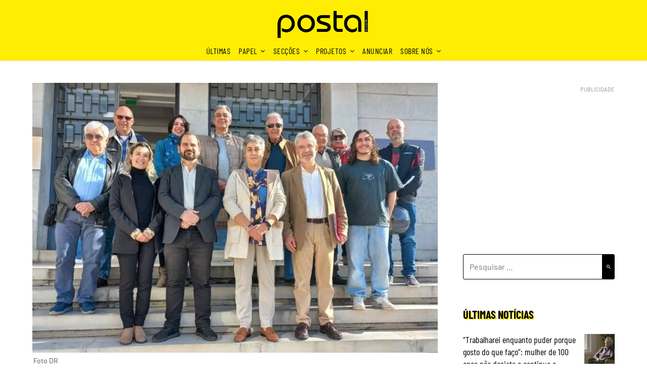

--- FILE ---
content_type: text/html; charset=UTF-8
request_url: https://postal.pt/politica/jose-gusmao-encabeca-um-bloco-de-muitas-esquerdas-ao-circulo-eleitoral-do-faro/
body_size: 90197
content:
<!doctype html>
<html lang="pt-PT" itemscope itemtype="https://schema.org/BlogPosting">
<head>
	<meta charset="UTF-8"><script type="text/javascript">(window.NREUM||(NREUM={})).init={privacy:{cookies_enabled:true},ajax:{deny_list:["bam.eu01.nr-data.net"]},feature_flags:["soft_nav"],distributed_tracing:{enabled:true}};(window.NREUM||(NREUM={})).loader_config={agentID:"538566195",accountID:"4356540",trustKey:"4356540",xpid:"UAUCV1NXCBAEV1NRAQAEX1E=",licenseKey:"NRJS-c998360430ba9253340",applicationID:"432361395",browserID:"538566195"};;/*! For license information please see nr-loader-spa-1.307.0.min.js.LICENSE.txt */
(()=>{var e,t,r={384:(e,t,r)=>{"use strict";r.d(t,{NT:()=>a,US:()=>u,Zm:()=>o,bQ:()=>d,dV:()=>c,pV:()=>l});var n=r(6154),i=r(1863),s=r(1910);const a={beacon:"bam.nr-data.net",errorBeacon:"bam.nr-data.net"};function o(){return n.gm.NREUM||(n.gm.NREUM={}),void 0===n.gm.newrelic&&(n.gm.newrelic=n.gm.NREUM),n.gm.NREUM}function c(){let e=o();return e.o||(e.o={ST:n.gm.setTimeout,SI:n.gm.setImmediate||n.gm.setInterval,CT:n.gm.clearTimeout,XHR:n.gm.XMLHttpRequest,REQ:n.gm.Request,EV:n.gm.Event,PR:n.gm.Promise,MO:n.gm.MutationObserver,FETCH:n.gm.fetch,WS:n.gm.WebSocket},(0,s.i)(...Object.values(e.o))),e}function d(e,t){let r=o();r.initializedAgents??={},t.initializedAt={ms:(0,i.t)(),date:new Date},r.initializedAgents[e]=t}function u(e,t){o()[e]=t}function l(){return function(){let e=o();const t=e.info||{};e.info={beacon:a.beacon,errorBeacon:a.errorBeacon,...t}}(),function(){let e=o();const t=e.init||{};e.init={...t}}(),c(),function(){let e=o();const t=e.loader_config||{};e.loader_config={...t}}(),o()}},782:(e,t,r)=>{"use strict";r.d(t,{T:()=>n});const n=r(860).K7.pageViewTiming},860:(e,t,r)=>{"use strict";r.d(t,{$J:()=>u,K7:()=>c,P3:()=>d,XX:()=>i,Yy:()=>o,df:()=>s,qY:()=>n,v4:()=>a});const n="events",i="jserrors",s="browser/blobs",a="rum",o="browser/logs",c={ajax:"ajax",genericEvents:"generic_events",jserrors:i,logging:"logging",metrics:"metrics",pageAction:"page_action",pageViewEvent:"page_view_event",pageViewTiming:"page_view_timing",sessionReplay:"session_replay",sessionTrace:"session_trace",softNav:"soft_navigations",spa:"spa"},d={[c.pageViewEvent]:1,[c.pageViewTiming]:2,[c.metrics]:3,[c.jserrors]:4,[c.spa]:5,[c.ajax]:6,[c.sessionTrace]:7,[c.softNav]:8,[c.sessionReplay]:9,[c.logging]:10,[c.genericEvents]:11},u={[c.pageViewEvent]:a,[c.pageViewTiming]:n,[c.ajax]:n,[c.spa]:n,[c.softNav]:n,[c.metrics]:i,[c.jserrors]:i,[c.sessionTrace]:s,[c.sessionReplay]:s,[c.logging]:o,[c.genericEvents]:"ins"}},944:(e,t,r)=>{"use strict";r.d(t,{R:()=>i});var n=r(3241);function i(e,t){"function"==typeof console.debug&&(console.debug("New Relic Warning: https://github.com/newrelic/newrelic-browser-agent/blob/main/docs/warning-codes.md#".concat(e),t),(0,n.W)({agentIdentifier:null,drained:null,type:"data",name:"warn",feature:"warn",data:{code:e,secondary:t}}))}},993:(e,t,r)=>{"use strict";r.d(t,{A$:()=>s,ET:()=>a,TZ:()=>o,p_:()=>i});var n=r(860);const i={ERROR:"ERROR",WARN:"WARN",INFO:"INFO",DEBUG:"DEBUG",TRACE:"TRACE"},s={OFF:0,ERROR:1,WARN:2,INFO:3,DEBUG:4,TRACE:5},a="log",o=n.K7.logging},1687:(e,t,r)=>{"use strict";r.d(t,{Ak:()=>d,Ze:()=>h,x3:()=>u});var n=r(3241),i=r(7836),s=r(3606),a=r(860),o=r(2646);const c={};function d(e,t){const r={staged:!1,priority:a.P3[t]||0};l(e),c[e].get(t)||c[e].set(t,r)}function u(e,t){e&&c[e]&&(c[e].get(t)&&c[e].delete(t),p(e,t,!1),c[e].size&&f(e))}function l(e){if(!e)throw new Error("agentIdentifier required");c[e]||(c[e]=new Map)}function h(e="",t="feature",r=!1){if(l(e),!e||!c[e].get(t)||r)return p(e,t);c[e].get(t).staged=!0,f(e)}function f(e){const t=Array.from(c[e]);t.every(([e,t])=>t.staged)&&(t.sort((e,t)=>e[1].priority-t[1].priority),t.forEach(([t])=>{c[e].delete(t),p(e,t)}))}function p(e,t,r=!0){const a=e?i.ee.get(e):i.ee,c=s.i.handlers;if(!a.aborted&&a.backlog&&c){if((0,n.W)({agentIdentifier:e,type:"lifecycle",name:"drain",feature:t}),r){const e=a.backlog[t],r=c[t];if(r){for(let t=0;e&&t<e.length;++t)g(e[t],r);Object.entries(r).forEach(([e,t])=>{Object.values(t||{}).forEach(t=>{t[0]?.on&&t[0]?.context()instanceof o.y&&t[0].on(e,t[1])})})}}a.isolatedBacklog||delete c[t],a.backlog[t]=null,a.emit("drain-"+t,[])}}function g(e,t){var r=e[1];Object.values(t[r]||{}).forEach(t=>{var r=e[0];if(t[0]===r){var n=t[1],i=e[3],s=e[2];n.apply(i,s)}})}},1738:(e,t,r)=>{"use strict";r.d(t,{U:()=>f,Y:()=>h});var n=r(3241),i=r(9908),s=r(1863),a=r(944),o=r(5701),c=r(3969),d=r(8362),u=r(860),l=r(4261);function h(e,t,r,s){const h=s||r;!h||h[e]&&h[e]!==d.d.prototype[e]||(h[e]=function(){(0,i.p)(c.xV,["API/"+e+"/called"],void 0,u.K7.metrics,r.ee),(0,n.W)({agentIdentifier:r.agentIdentifier,drained:!!o.B?.[r.agentIdentifier],type:"data",name:"api",feature:l.Pl+e,data:{}});try{return t.apply(this,arguments)}catch(e){(0,a.R)(23,e)}})}function f(e,t,r,n,a){const o=e.info;null===r?delete o.jsAttributes[t]:o.jsAttributes[t]=r,(a||null===r)&&(0,i.p)(l.Pl+n,[(0,s.t)(),t,r],void 0,"session",e.ee)}},1741:(e,t,r)=>{"use strict";r.d(t,{W:()=>s});var n=r(944),i=r(4261);class s{#e(e,...t){if(this[e]!==s.prototype[e])return this[e](...t);(0,n.R)(35,e)}addPageAction(e,t){return this.#e(i.hG,e,t)}register(e){return this.#e(i.eY,e)}recordCustomEvent(e,t){return this.#e(i.fF,e,t)}setPageViewName(e,t){return this.#e(i.Fw,e,t)}setCustomAttribute(e,t,r){return this.#e(i.cD,e,t,r)}noticeError(e,t){return this.#e(i.o5,e,t)}setUserId(e,t=!1){return this.#e(i.Dl,e,t)}setApplicationVersion(e){return this.#e(i.nb,e)}setErrorHandler(e){return this.#e(i.bt,e)}addRelease(e,t){return this.#e(i.k6,e,t)}log(e,t){return this.#e(i.$9,e,t)}start(){return this.#e(i.d3)}finished(e){return this.#e(i.BL,e)}recordReplay(){return this.#e(i.CH)}pauseReplay(){return this.#e(i.Tb)}addToTrace(e){return this.#e(i.U2,e)}setCurrentRouteName(e){return this.#e(i.PA,e)}interaction(e){return this.#e(i.dT,e)}wrapLogger(e,t,r){return this.#e(i.Wb,e,t,r)}measure(e,t){return this.#e(i.V1,e,t)}consent(e){return this.#e(i.Pv,e)}}},1863:(e,t,r)=>{"use strict";function n(){return Math.floor(performance.now())}r.d(t,{t:()=>n})},1910:(e,t,r)=>{"use strict";r.d(t,{i:()=>s});var n=r(944);const i=new Map;function s(...e){return e.every(e=>{if(i.has(e))return i.get(e);const t="function"==typeof e?e.toString():"",r=t.includes("[native code]"),s=t.includes("nrWrapper");return r||s||(0,n.R)(64,e?.name||t),i.set(e,r),r})}},2555:(e,t,r)=>{"use strict";r.d(t,{D:()=>o,f:()=>a});var n=r(384),i=r(8122);const s={beacon:n.NT.beacon,errorBeacon:n.NT.errorBeacon,licenseKey:void 0,applicationID:void 0,sa:void 0,queueTime:void 0,applicationTime:void 0,ttGuid:void 0,user:void 0,account:void 0,product:void 0,extra:void 0,jsAttributes:{},userAttributes:void 0,atts:void 0,transactionName:void 0,tNamePlain:void 0};function a(e){try{return!!e.licenseKey&&!!e.errorBeacon&&!!e.applicationID}catch(e){return!1}}const o=e=>(0,i.a)(e,s)},2614:(e,t,r)=>{"use strict";r.d(t,{BB:()=>a,H3:()=>n,g:()=>d,iL:()=>c,tS:()=>o,uh:()=>i,wk:()=>s});const n="NRBA",i="SESSION",s=144e5,a=18e5,o={STARTED:"session-started",PAUSE:"session-pause",RESET:"session-reset",RESUME:"session-resume",UPDATE:"session-update"},c={SAME_TAB:"same-tab",CROSS_TAB:"cross-tab"},d={OFF:0,FULL:1,ERROR:2}},2646:(e,t,r)=>{"use strict";r.d(t,{y:()=>n});class n{constructor(e){this.contextId=e}}},2843:(e,t,r)=>{"use strict";r.d(t,{G:()=>s,u:()=>i});var n=r(3878);function i(e,t=!1,r,i){(0,n.DD)("visibilitychange",function(){if(t)return void("hidden"===document.visibilityState&&e());e(document.visibilityState)},r,i)}function s(e,t,r){(0,n.sp)("pagehide",e,t,r)}},3241:(e,t,r)=>{"use strict";r.d(t,{W:()=>s});var n=r(6154);const i="newrelic";function s(e={}){try{n.gm.dispatchEvent(new CustomEvent(i,{detail:e}))}catch(e){}}},3304:(e,t,r)=>{"use strict";r.d(t,{A:()=>s});var n=r(7836);const i=()=>{const e=new WeakSet;return(t,r)=>{if("object"==typeof r&&null!==r){if(e.has(r))return;e.add(r)}return r}};function s(e){try{return JSON.stringify(e,i())??""}catch(e){try{n.ee.emit("internal-error",[e])}catch(e){}return""}}},3333:(e,t,r)=>{"use strict";r.d(t,{$v:()=>u,TZ:()=>n,Xh:()=>c,Zp:()=>i,kd:()=>d,mq:()=>o,nf:()=>a,qN:()=>s});const n=r(860).K7.genericEvents,i=["auxclick","click","copy","keydown","paste","scrollend"],s=["focus","blur"],a=4,o=1e3,c=2e3,d=["PageAction","UserAction","BrowserPerformance"],u={RESOURCES:"experimental.resources",REGISTER:"register"}},3434:(e,t,r)=>{"use strict";r.d(t,{Jt:()=>s,YM:()=>d});var n=r(7836),i=r(5607);const s="nr@original:".concat(i.W),a=50;var o=Object.prototype.hasOwnProperty,c=!1;function d(e,t){return e||(e=n.ee),r.inPlace=function(e,t,n,i,s){n||(n="");const a="-"===n.charAt(0);for(let o=0;o<t.length;o++){const c=t[o],d=e[c];l(d)||(e[c]=r(d,a?c+n:n,i,c,s))}},r.flag=s,r;function r(t,r,n,c,d){return l(t)?t:(r||(r=""),nrWrapper[s]=t,function(e,t,r){if(Object.defineProperty&&Object.keys)try{return Object.keys(e).forEach(function(r){Object.defineProperty(t,r,{get:function(){return e[r]},set:function(t){return e[r]=t,t}})}),t}catch(e){u([e],r)}for(var n in e)o.call(e,n)&&(t[n]=e[n])}(t,nrWrapper,e),nrWrapper);function nrWrapper(){var s,o,l,h;let f;try{o=this,s=[...arguments],l="function"==typeof n?n(s,o):n||{}}catch(t){u([t,"",[s,o,c],l],e)}i(r+"start",[s,o,c],l,d);const p=performance.now();let g;try{return h=t.apply(o,s),g=performance.now(),h}catch(e){throw g=performance.now(),i(r+"err",[s,o,e],l,d),f=e,f}finally{const e=g-p,t={start:p,end:g,duration:e,isLongTask:e>=a,methodName:c,thrownError:f};t.isLongTask&&i("long-task",[t,o],l,d),i(r+"end",[s,o,h],l,d)}}}function i(r,n,i,s){if(!c||t){var a=c;c=!0;try{e.emit(r,n,i,t,s)}catch(t){u([t,r,n,i],e)}c=a}}}function u(e,t){t||(t=n.ee);try{t.emit("internal-error",e)}catch(e){}}function l(e){return!(e&&"function"==typeof e&&e.apply&&!e[s])}},3606:(e,t,r)=>{"use strict";r.d(t,{i:()=>s});var n=r(9908);s.on=a;var i=s.handlers={};function s(e,t,r,s){a(s||n.d,i,e,t,r)}function a(e,t,r,i,s){s||(s="feature"),e||(e=n.d);var a=t[s]=t[s]||{};(a[r]=a[r]||[]).push([e,i])}},3738:(e,t,r)=>{"use strict";r.d(t,{He:()=>i,Kp:()=>o,Lc:()=>d,Rz:()=>u,TZ:()=>n,bD:()=>s,d3:()=>a,jx:()=>l,sl:()=>h,uP:()=>c});const n=r(860).K7.sessionTrace,i="bstResource",s="resource",a="-start",o="-end",c="fn"+a,d="fn"+o,u="pushState",l=1e3,h=3e4},3785:(e,t,r)=>{"use strict";r.d(t,{R:()=>c,b:()=>d});var n=r(9908),i=r(1863),s=r(860),a=r(3969),o=r(993);function c(e,t,r={},c=o.p_.INFO,d=!0,u,l=(0,i.t)()){(0,n.p)(a.xV,["API/logging/".concat(c.toLowerCase(),"/called")],void 0,s.K7.metrics,e),(0,n.p)(o.ET,[l,t,r,c,d,u],void 0,s.K7.logging,e)}function d(e){return"string"==typeof e&&Object.values(o.p_).some(t=>t===e.toUpperCase().trim())}},3878:(e,t,r)=>{"use strict";function n(e,t){return{capture:e,passive:!1,signal:t}}function i(e,t,r=!1,i){window.addEventListener(e,t,n(r,i))}function s(e,t,r=!1,i){document.addEventListener(e,t,n(r,i))}r.d(t,{DD:()=>s,jT:()=>n,sp:()=>i})},3962:(e,t,r)=>{"use strict";r.d(t,{AM:()=>a,O2:()=>l,OV:()=>s,Qu:()=>h,TZ:()=>c,ih:()=>f,pP:()=>o,t1:()=>u,tC:()=>i,wD:()=>d});var n=r(860);const i=["click","keydown","submit"],s="popstate",a="api",o="initialPageLoad",c=n.K7.softNav,d=5e3,u=500,l={INITIAL_PAGE_LOAD:"",ROUTE_CHANGE:1,UNSPECIFIED:2},h={INTERACTION:1,AJAX:2,CUSTOM_END:3,CUSTOM_TRACER:4},f={IP:"in progress",PF:"pending finish",FIN:"finished",CAN:"cancelled"}},3969:(e,t,r)=>{"use strict";r.d(t,{TZ:()=>n,XG:()=>o,rs:()=>i,xV:()=>a,z_:()=>s});const n=r(860).K7.metrics,i="sm",s="cm",a="storeSupportabilityMetrics",o="storeEventMetrics"},4234:(e,t,r)=>{"use strict";r.d(t,{W:()=>s});var n=r(7836),i=r(1687);class s{constructor(e,t){this.agentIdentifier=e,this.ee=n.ee.get(e),this.featureName=t,this.blocked=!1}deregisterDrain(){(0,i.x3)(this.agentIdentifier,this.featureName)}}},4261:(e,t,r)=>{"use strict";r.d(t,{$9:()=>u,BL:()=>c,CH:()=>p,Dl:()=>R,Fw:()=>w,PA:()=>v,Pl:()=>n,Pv:()=>A,Tb:()=>h,U2:()=>a,V1:()=>E,Wb:()=>T,bt:()=>y,cD:()=>b,d3:()=>x,dT:()=>d,eY:()=>g,fF:()=>f,hG:()=>s,hw:()=>i,k6:()=>o,nb:()=>m,o5:()=>l});const n="api-",i=n+"ixn-",s="addPageAction",a="addToTrace",o="addRelease",c="finished",d="interaction",u="log",l="noticeError",h="pauseReplay",f="recordCustomEvent",p="recordReplay",g="register",m="setApplicationVersion",v="setCurrentRouteName",b="setCustomAttribute",y="setErrorHandler",w="setPageViewName",R="setUserId",x="start",T="wrapLogger",E="measure",A="consent"},4387:(e,t,r)=>{"use strict";function n(e={}){return!(!e.id||!e.name)}function i(e){return"string"==typeof e&&e.trim().length<501||"number"==typeof e}function s(e,t){if(2!==t?.harvestEndpointVersion)return{};const r=t.agentRef.runtime.appMetadata.agents[0].entityGuid;return n(e)?{"source.id":e.id,"source.name":e.name,"source.type":e.type,"parent.id":e.parent?.id||r}:{"entity.guid":r,appId:t.agentRef.info.applicationID}}r.d(t,{Ux:()=>s,c7:()=>n,yo:()=>i})},5205:(e,t,r)=>{"use strict";r.d(t,{j:()=>S});var n=r(384),i=r(1741);var s=r(2555),a=r(3333);const o=e=>{if(!e||"string"!=typeof e)return!1;try{document.createDocumentFragment().querySelector(e)}catch{return!1}return!0};var c=r(2614),d=r(944),u=r(8122);const l="[data-nr-mask]",h=e=>(0,u.a)(e,(()=>{const e={feature_flags:[],experimental:{allow_registered_children:!1,resources:!1},mask_selector:"*",block_selector:"[data-nr-block]",mask_input_options:{color:!1,date:!1,"datetime-local":!1,email:!1,month:!1,number:!1,range:!1,search:!1,tel:!1,text:!1,time:!1,url:!1,week:!1,textarea:!1,select:!1,password:!0}};return{ajax:{deny_list:void 0,block_internal:!0,enabled:!0,autoStart:!0},api:{get allow_registered_children(){return e.feature_flags.includes(a.$v.REGISTER)||e.experimental.allow_registered_children},set allow_registered_children(t){e.experimental.allow_registered_children=t},duplicate_registered_data:!1},browser_consent_mode:{enabled:!1},distributed_tracing:{enabled:void 0,exclude_newrelic_header:void 0,cors_use_newrelic_header:void 0,cors_use_tracecontext_headers:void 0,allowed_origins:void 0},get feature_flags(){return e.feature_flags},set feature_flags(t){e.feature_flags=t},generic_events:{enabled:!0,autoStart:!0},harvest:{interval:30},jserrors:{enabled:!0,autoStart:!0},logging:{enabled:!0,autoStart:!0},metrics:{enabled:!0,autoStart:!0},obfuscate:void 0,page_action:{enabled:!0},page_view_event:{enabled:!0,autoStart:!0},page_view_timing:{enabled:!0,autoStart:!0},performance:{capture_marks:!1,capture_measures:!1,capture_detail:!0,resources:{get enabled(){return e.feature_flags.includes(a.$v.RESOURCES)||e.experimental.resources},set enabled(t){e.experimental.resources=t},asset_types:[],first_party_domains:[],ignore_newrelic:!0}},privacy:{cookies_enabled:!0},proxy:{assets:void 0,beacon:void 0},session:{expiresMs:c.wk,inactiveMs:c.BB},session_replay:{autoStart:!0,enabled:!1,preload:!1,sampling_rate:10,error_sampling_rate:100,collect_fonts:!1,inline_images:!1,fix_stylesheets:!0,mask_all_inputs:!0,get mask_text_selector(){return e.mask_selector},set mask_text_selector(t){o(t)?e.mask_selector="".concat(t,",").concat(l):""===t||null===t?e.mask_selector=l:(0,d.R)(5,t)},get block_class(){return"nr-block"},get ignore_class(){return"nr-ignore"},get mask_text_class(){return"nr-mask"},get block_selector(){return e.block_selector},set block_selector(t){o(t)?e.block_selector+=",".concat(t):""!==t&&(0,d.R)(6,t)},get mask_input_options(){return e.mask_input_options},set mask_input_options(t){t&&"object"==typeof t?e.mask_input_options={...t,password:!0}:(0,d.R)(7,t)}},session_trace:{enabled:!0,autoStart:!0},soft_navigations:{enabled:!0,autoStart:!0},spa:{enabled:!0,autoStart:!0},ssl:void 0,user_actions:{enabled:!0,elementAttributes:["id","className","tagName","type"]}}})());var f=r(6154),p=r(9324);let g=0;const m={buildEnv:p.F3,distMethod:p.Xs,version:p.xv,originTime:f.WN},v={consented:!1},b={appMetadata:{},get consented(){return this.session?.state?.consent||v.consented},set consented(e){v.consented=e},customTransaction:void 0,denyList:void 0,disabled:!1,harvester:void 0,isolatedBacklog:!1,isRecording:!1,loaderType:void 0,maxBytes:3e4,obfuscator:void 0,onerror:void 0,ptid:void 0,releaseIds:{},session:void 0,timeKeeper:void 0,registeredEntities:[],jsAttributesMetadata:{bytes:0},get harvestCount(){return++g}},y=e=>{const t=(0,u.a)(e,b),r=Object.keys(m).reduce((e,t)=>(e[t]={value:m[t],writable:!1,configurable:!0,enumerable:!0},e),{});return Object.defineProperties(t,r)};var w=r(5701);const R=e=>{const t=e.startsWith("http");e+="/",r.p=t?e:"https://"+e};var x=r(7836),T=r(3241);const E={accountID:void 0,trustKey:void 0,agentID:void 0,licenseKey:void 0,applicationID:void 0,xpid:void 0},A=e=>(0,u.a)(e,E),_=new Set;function S(e,t={},r,a){let{init:o,info:c,loader_config:d,runtime:u={},exposed:l=!0}=t;if(!c){const e=(0,n.pV)();o=e.init,c=e.info,d=e.loader_config}e.init=h(o||{}),e.loader_config=A(d||{}),c.jsAttributes??={},f.bv&&(c.jsAttributes.isWorker=!0),e.info=(0,s.D)(c);const p=e.init,g=[c.beacon,c.errorBeacon];_.has(e.agentIdentifier)||(p.proxy.assets&&(R(p.proxy.assets),g.push(p.proxy.assets)),p.proxy.beacon&&g.push(p.proxy.beacon),e.beacons=[...g],function(e){const t=(0,n.pV)();Object.getOwnPropertyNames(i.W.prototype).forEach(r=>{const n=i.W.prototype[r];if("function"!=typeof n||"constructor"===n)return;let s=t[r];e[r]&&!1!==e.exposed&&"micro-agent"!==e.runtime?.loaderType&&(t[r]=(...t)=>{const n=e[r](...t);return s?s(...t):n})})}(e),(0,n.US)("activatedFeatures",w.B)),u.denyList=[...p.ajax.deny_list||[],...p.ajax.block_internal?g:[]],u.ptid=e.agentIdentifier,u.loaderType=r,e.runtime=y(u),_.has(e.agentIdentifier)||(e.ee=x.ee.get(e.agentIdentifier),e.exposed=l,(0,T.W)({agentIdentifier:e.agentIdentifier,drained:!!w.B?.[e.agentIdentifier],type:"lifecycle",name:"initialize",feature:void 0,data:e.config})),_.add(e.agentIdentifier)}},5270:(e,t,r)=>{"use strict";r.d(t,{Aw:()=>a,SR:()=>s,rF:()=>o});var n=r(384),i=r(7767);function s(e){return!!(0,n.dV)().o.MO&&(0,i.V)(e)&&!0===e?.session_trace.enabled}function a(e){return!0===e?.session_replay.preload&&s(e)}function o(e,t){try{if("string"==typeof t?.type){if("password"===t.type.toLowerCase())return"*".repeat(e?.length||0);if(void 0!==t?.dataset?.nrUnmask||t?.classList?.contains("nr-unmask"))return e}}catch(e){}return"string"==typeof e?e.replace(/[\S]/g,"*"):"*".repeat(e?.length||0)}},5289:(e,t,r)=>{"use strict";r.d(t,{GG:()=>a,Qr:()=>c,sB:()=>o});var n=r(3878),i=r(6389);function s(){return"undefined"==typeof document||"complete"===document.readyState}function a(e,t){if(s())return e();const r=(0,i.J)(e),a=setInterval(()=>{s()&&(clearInterval(a),r())},500);(0,n.sp)("load",r,t)}function o(e){if(s())return e();(0,n.DD)("DOMContentLoaded",e)}function c(e){if(s())return e();(0,n.sp)("popstate",e)}},5607:(e,t,r)=>{"use strict";r.d(t,{W:()=>n});const n=(0,r(9566).bz)()},5701:(e,t,r)=>{"use strict";r.d(t,{B:()=>s,t:()=>a});var n=r(3241);const i=new Set,s={};function a(e,t){const r=t.agentIdentifier;s[r]??={},e&&"object"==typeof e&&(i.has(r)||(t.ee.emit("rumresp",[e]),s[r]=e,i.add(r),(0,n.W)({agentIdentifier:r,loaded:!0,drained:!0,type:"lifecycle",name:"load",feature:void 0,data:e})))}},6154:(e,t,r)=>{"use strict";r.d(t,{OF:()=>d,RI:()=>i,WN:()=>h,bv:()=>s,eN:()=>f,gm:()=>a,lR:()=>l,m:()=>c,mw:()=>o,sb:()=>u});var n=r(1863);const i="undefined"!=typeof window&&!!window.document,s="undefined"!=typeof WorkerGlobalScope&&("undefined"!=typeof self&&self instanceof WorkerGlobalScope&&self.navigator instanceof WorkerNavigator||"undefined"!=typeof globalThis&&globalThis instanceof WorkerGlobalScope&&globalThis.navigator instanceof WorkerNavigator),a=i?window:"undefined"!=typeof WorkerGlobalScope&&("undefined"!=typeof self&&self instanceof WorkerGlobalScope&&self||"undefined"!=typeof globalThis&&globalThis instanceof WorkerGlobalScope&&globalThis),o=Boolean("hidden"===a?.document?.visibilityState),c=""+a?.location,d=/iPad|iPhone|iPod/.test(a.navigator?.userAgent),u=d&&"undefined"==typeof SharedWorker,l=(()=>{const e=a.navigator?.userAgent?.match(/Firefox[/\s](\d+\.\d+)/);return Array.isArray(e)&&e.length>=2?+e[1]:0})(),h=Date.now()-(0,n.t)(),f=()=>"undefined"!=typeof PerformanceNavigationTiming&&a?.performance?.getEntriesByType("navigation")?.[0]?.responseStart},6344:(e,t,r)=>{"use strict";r.d(t,{BB:()=>u,Qb:()=>l,TZ:()=>i,Ug:()=>a,Vh:()=>s,_s:()=>o,bc:()=>d,yP:()=>c});var n=r(2614);const i=r(860).K7.sessionReplay,s="errorDuringReplay",a=.12,o={DomContentLoaded:0,Load:1,FullSnapshot:2,IncrementalSnapshot:3,Meta:4,Custom:5},c={[n.g.ERROR]:15e3,[n.g.FULL]:3e5,[n.g.OFF]:0},d={RESET:{message:"Session was reset",sm:"Reset"},IMPORT:{message:"Recorder failed to import",sm:"Import"},TOO_MANY:{message:"429: Too Many Requests",sm:"Too-Many"},TOO_BIG:{message:"Payload was too large",sm:"Too-Big"},CROSS_TAB:{message:"Session Entity was set to OFF on another tab",sm:"Cross-Tab"},ENTITLEMENTS:{message:"Session Replay is not allowed and will not be started",sm:"Entitlement"}},u=5e3,l={API:"api",RESUME:"resume",SWITCH_TO_FULL:"switchToFull",INITIALIZE:"initialize",PRELOAD:"preload"}},6389:(e,t,r)=>{"use strict";function n(e,t=500,r={}){const n=r?.leading||!1;let i;return(...r)=>{n&&void 0===i&&(e.apply(this,r),i=setTimeout(()=>{i=clearTimeout(i)},t)),n||(clearTimeout(i),i=setTimeout(()=>{e.apply(this,r)},t))}}function i(e){let t=!1;return(...r)=>{t||(t=!0,e.apply(this,r))}}r.d(t,{J:()=>i,s:()=>n})},6630:(e,t,r)=>{"use strict";r.d(t,{T:()=>n});const n=r(860).K7.pageViewEvent},6774:(e,t,r)=>{"use strict";r.d(t,{T:()=>n});const n=r(860).K7.jserrors},7295:(e,t,r)=>{"use strict";r.d(t,{Xv:()=>a,gX:()=>i,iW:()=>s});var n=[];function i(e){if(!e||s(e))return!1;if(0===n.length)return!0;if("*"===n[0].hostname)return!1;for(var t=0;t<n.length;t++){var r=n[t];if(r.hostname.test(e.hostname)&&r.pathname.test(e.pathname))return!1}return!0}function s(e){return void 0===e.hostname}function a(e){if(n=[],e&&e.length)for(var t=0;t<e.length;t++){let r=e[t];if(!r)continue;if("*"===r)return void(n=[{hostname:"*"}]);0===r.indexOf("http://")?r=r.substring(7):0===r.indexOf("https://")&&(r=r.substring(8));const i=r.indexOf("/");let s,a;i>0?(s=r.substring(0,i),a=r.substring(i)):(s=r,a="*");let[c]=s.split(":");n.push({hostname:o(c),pathname:o(a,!0)})}}function o(e,t=!1){const r=e.replace(/[.+?^${}()|[\]\\]/g,e=>"\\"+e).replace(/\*/g,".*?");return new RegExp((t?"^":"")+r+"$")}},7485:(e,t,r)=>{"use strict";r.d(t,{D:()=>i});var n=r(6154);function i(e){if(0===(e||"").indexOf("data:"))return{protocol:"data"};try{const t=new URL(e,location.href),r={port:t.port,hostname:t.hostname,pathname:t.pathname,search:t.search,protocol:t.protocol.slice(0,t.protocol.indexOf(":")),sameOrigin:t.protocol===n.gm?.location?.protocol&&t.host===n.gm?.location?.host};return r.port&&""!==r.port||("http:"===t.protocol&&(r.port="80"),"https:"===t.protocol&&(r.port="443")),r.pathname&&""!==r.pathname?r.pathname.startsWith("/")||(r.pathname="/".concat(r.pathname)):r.pathname="/",r}catch(e){return{}}}},7699:(e,t,r)=>{"use strict";r.d(t,{It:()=>s,KC:()=>o,No:()=>i,qh:()=>a});var n=r(860);const i=16e3,s=1e6,a="SESSION_ERROR",o={[n.K7.logging]:!0,[n.K7.genericEvents]:!1,[n.K7.jserrors]:!1,[n.K7.ajax]:!1}},7767:(e,t,r)=>{"use strict";r.d(t,{V:()=>i});var n=r(6154);const i=e=>n.RI&&!0===e?.privacy.cookies_enabled},7836:(e,t,r)=>{"use strict";r.d(t,{P:()=>o,ee:()=>c});var n=r(384),i=r(8990),s=r(2646),a=r(5607);const o="nr@context:".concat(a.W),c=function e(t,r){var n={},a={},u={},l=!1;try{l=16===r.length&&d.initializedAgents?.[r]?.runtime.isolatedBacklog}catch(e){}var h={on:p,addEventListener:p,removeEventListener:function(e,t){var r=n[e];if(!r)return;for(var i=0;i<r.length;i++)r[i]===t&&r.splice(i,1)},emit:function(e,r,n,i,s){!1!==s&&(s=!0);if(c.aborted&&!i)return;t&&s&&t.emit(e,r,n);var o=f(n);g(e).forEach(e=>{e.apply(o,r)});var d=v()[a[e]];d&&d.push([h,e,r,o]);return o},get:m,listeners:g,context:f,buffer:function(e,t){const r=v();if(t=t||"feature",h.aborted)return;Object.entries(e||{}).forEach(([e,n])=>{a[n]=t,t in r||(r[t]=[])})},abort:function(){h._aborted=!0,Object.keys(h.backlog).forEach(e=>{delete h.backlog[e]})},isBuffering:function(e){return!!v()[a[e]]},debugId:r,backlog:l?{}:t&&"object"==typeof t.backlog?t.backlog:{},isolatedBacklog:l};return Object.defineProperty(h,"aborted",{get:()=>{let e=h._aborted||!1;return e||(t&&(e=t.aborted),e)}}),h;function f(e){return e&&e instanceof s.y?e:e?(0,i.I)(e,o,()=>new s.y(o)):new s.y(o)}function p(e,t){n[e]=g(e).concat(t)}function g(e){return n[e]||[]}function m(t){return u[t]=u[t]||e(h,t)}function v(){return h.backlog}}(void 0,"globalEE"),d=(0,n.Zm)();d.ee||(d.ee=c)},8122:(e,t,r)=>{"use strict";r.d(t,{a:()=>i});var n=r(944);function i(e,t){try{if(!e||"object"!=typeof e)return(0,n.R)(3);if(!t||"object"!=typeof t)return(0,n.R)(4);const r=Object.create(Object.getPrototypeOf(t),Object.getOwnPropertyDescriptors(t)),s=0===Object.keys(r).length?e:r;for(let a in s)if(void 0!==e[a])try{if(null===e[a]){r[a]=null;continue}Array.isArray(e[a])&&Array.isArray(t[a])?r[a]=Array.from(new Set([...e[a],...t[a]])):"object"==typeof e[a]&&"object"==typeof t[a]?r[a]=i(e[a],t[a]):r[a]=e[a]}catch(e){r[a]||(0,n.R)(1,e)}return r}catch(e){(0,n.R)(2,e)}}},8139:(e,t,r)=>{"use strict";r.d(t,{u:()=>h});var n=r(7836),i=r(3434),s=r(8990),a=r(6154);const o={},c=a.gm.XMLHttpRequest,d="addEventListener",u="removeEventListener",l="nr@wrapped:".concat(n.P);function h(e){var t=function(e){return(e||n.ee).get("events")}(e);if(o[t.debugId]++)return t;o[t.debugId]=1;var r=(0,i.YM)(t,!0);function h(e){r.inPlace(e,[d,u],"-",p)}function p(e,t){return e[1]}return"getPrototypeOf"in Object&&(a.RI&&f(document,h),c&&f(c.prototype,h),f(a.gm,h)),t.on(d+"-start",function(e,t){var n=e[1];if(null!==n&&("function"==typeof n||"object"==typeof n)&&"newrelic"!==e[0]){var i=(0,s.I)(n,l,function(){var e={object:function(){if("function"!=typeof n.handleEvent)return;return n.handleEvent.apply(n,arguments)},function:n}[typeof n];return e?r(e,"fn-",null,e.name||"anonymous"):n});this.wrapped=e[1]=i}}),t.on(u+"-start",function(e){e[1]=this.wrapped||e[1]}),t}function f(e,t,...r){let n=e;for(;"object"==typeof n&&!Object.prototype.hasOwnProperty.call(n,d);)n=Object.getPrototypeOf(n);n&&t(n,...r)}},8362:(e,t,r)=>{"use strict";r.d(t,{d:()=>s});var n=r(9566),i=r(1741);class s extends i.W{agentIdentifier=(0,n.LA)(16)}},8374:(e,t,r)=>{r.nc=(()=>{try{return document?.currentScript?.nonce}catch(e){}return""})()},8990:(e,t,r)=>{"use strict";r.d(t,{I:()=>i});var n=Object.prototype.hasOwnProperty;function i(e,t,r){if(n.call(e,t))return e[t];var i=r();if(Object.defineProperty&&Object.keys)try{return Object.defineProperty(e,t,{value:i,writable:!0,enumerable:!1}),i}catch(e){}return e[t]=i,i}},9300:(e,t,r)=>{"use strict";r.d(t,{T:()=>n});const n=r(860).K7.ajax},9324:(e,t,r)=>{"use strict";r.d(t,{AJ:()=>a,F3:()=>i,Xs:()=>s,Yq:()=>o,xv:()=>n});const n="1.307.0",i="PROD",s="CDN",a="@newrelic/rrweb",o="1.0.1"},9566:(e,t,r)=>{"use strict";r.d(t,{LA:()=>o,ZF:()=>c,bz:()=>a,el:()=>d});var n=r(6154);const i="xxxxxxxx-xxxx-4xxx-yxxx-xxxxxxxxxxxx";function s(e,t){return e?15&e[t]:16*Math.random()|0}function a(){const e=n.gm?.crypto||n.gm?.msCrypto;let t,r=0;return e&&e.getRandomValues&&(t=e.getRandomValues(new Uint8Array(30))),i.split("").map(e=>"x"===e?s(t,r++).toString(16):"y"===e?(3&s()|8).toString(16):e).join("")}function o(e){const t=n.gm?.crypto||n.gm?.msCrypto;let r,i=0;t&&t.getRandomValues&&(r=t.getRandomValues(new Uint8Array(e)));const a=[];for(var o=0;o<e;o++)a.push(s(r,i++).toString(16));return a.join("")}function c(){return o(16)}function d(){return o(32)}},9908:(e,t,r)=>{"use strict";r.d(t,{d:()=>n,p:()=>i});var n=r(7836).ee.get("handle");function i(e,t,r,i,s){s?(s.buffer([e],i),s.emit(e,t,r)):(n.buffer([e],i),n.emit(e,t,r))}}},n={};function i(e){var t=n[e];if(void 0!==t)return t.exports;var s=n[e]={exports:{}};return r[e](s,s.exports,i),s.exports}i.m=r,i.d=(e,t)=>{for(var r in t)i.o(t,r)&&!i.o(e,r)&&Object.defineProperty(e,r,{enumerable:!0,get:t[r]})},i.f={},i.e=e=>Promise.all(Object.keys(i.f).reduce((t,r)=>(i.f[r](e,t),t),[])),i.u=e=>({212:"nr-spa-compressor",249:"nr-spa-recorder",478:"nr-spa"}[e]+"-1.307.0.min.js"),i.o=(e,t)=>Object.prototype.hasOwnProperty.call(e,t),e={},t="NRBA-1.307.0.PROD:",i.l=(r,n,s,a)=>{if(e[r])e[r].push(n);else{var o,c;if(void 0!==s)for(var d=document.getElementsByTagName("script"),u=0;u<d.length;u++){var l=d[u];if(l.getAttribute("src")==r||l.getAttribute("data-webpack")==t+s){o=l;break}}if(!o){c=!0;var h={478:"sha512-bFoj7wd1EcCTt0jkKdFkw+gjDdU092aP1BOVh5n0PjhLNtBCSXj4vpjfIJR8zH8Bn6/XPpFl3gSNOuWVJ98iug==",249:"sha512-FRHQNWDGImhEo7a7lqCuCt6xlBgommnGc+JH2/YGJlngDoH+/3jpT/cyFpwi2M5G6srPVN4wLxrVqskf6KB7bg==",212:"sha512-okml4IaluCF10UG6SWzY+cKPgBNvH2+S5f1FxomzQUHf608N0b9dwoBv/ZFAhJhrdxPgTA4AxlBzwGcjMGIlQQ=="};(o=document.createElement("script")).charset="utf-8",i.nc&&o.setAttribute("nonce",i.nc),o.setAttribute("data-webpack",t+s),o.src=r,0!==o.src.indexOf(window.location.origin+"/")&&(o.crossOrigin="anonymous"),h[a]&&(o.integrity=h[a])}e[r]=[n];var f=(t,n)=>{o.onerror=o.onload=null,clearTimeout(p);var i=e[r];if(delete e[r],o.parentNode&&o.parentNode.removeChild(o),i&&i.forEach(e=>e(n)),t)return t(n)},p=setTimeout(f.bind(null,void 0,{type:"timeout",target:o}),12e4);o.onerror=f.bind(null,o.onerror),o.onload=f.bind(null,o.onload),c&&document.head.appendChild(o)}},i.r=e=>{"undefined"!=typeof Symbol&&Symbol.toStringTag&&Object.defineProperty(e,Symbol.toStringTag,{value:"Module"}),Object.defineProperty(e,"__esModule",{value:!0})},i.p="https://js-agent.newrelic.com/",(()=>{var e={38:0,788:0};i.f.j=(t,r)=>{var n=i.o(e,t)?e[t]:void 0;if(0!==n)if(n)r.push(n[2]);else{var s=new Promise((r,i)=>n=e[t]=[r,i]);r.push(n[2]=s);var a=i.p+i.u(t),o=new Error;i.l(a,r=>{if(i.o(e,t)&&(0!==(n=e[t])&&(e[t]=void 0),n)){var s=r&&("load"===r.type?"missing":r.type),a=r&&r.target&&r.target.src;o.message="Loading chunk "+t+" failed: ("+s+": "+a+")",o.name="ChunkLoadError",o.type=s,o.request=a,n[1](o)}},"chunk-"+t,t)}};var t=(t,r)=>{var n,s,[a,o,c]=r,d=0;if(a.some(t=>0!==e[t])){for(n in o)i.o(o,n)&&(i.m[n]=o[n]);if(c)c(i)}for(t&&t(r);d<a.length;d++)s=a[d],i.o(e,s)&&e[s]&&e[s][0](),e[s]=0},r=self["webpackChunk:NRBA-1.307.0.PROD"]=self["webpackChunk:NRBA-1.307.0.PROD"]||[];r.forEach(t.bind(null,0)),r.push=t.bind(null,r.push.bind(r))})(),(()=>{"use strict";i(8374);var e=i(8362),t=i(860);const r=Object.values(t.K7);var n=i(5205);var s=i(9908),a=i(1863),o=i(4261),c=i(1738);var d=i(1687),u=i(4234),l=i(5289),h=i(6154),f=i(944),p=i(5270),g=i(7767),m=i(6389),v=i(7699);class b extends u.W{constructor(e,t){super(e.agentIdentifier,t),this.agentRef=e,this.abortHandler=void 0,this.featAggregate=void 0,this.loadedSuccessfully=void 0,this.onAggregateImported=new Promise(e=>{this.loadedSuccessfully=e}),this.deferred=Promise.resolve(),!1===e.init[this.featureName].autoStart?this.deferred=new Promise((t,r)=>{this.ee.on("manual-start-all",(0,m.J)(()=>{(0,d.Ak)(e.agentIdentifier,this.featureName),t()}))}):(0,d.Ak)(e.agentIdentifier,t)}importAggregator(e,t,r={}){if(this.featAggregate)return;const n=async()=>{let n;await this.deferred;try{if((0,g.V)(e.init)){const{setupAgentSession:t}=await i.e(478).then(i.bind(i,8766));n=t(e)}}catch(e){(0,f.R)(20,e),this.ee.emit("internal-error",[e]),(0,s.p)(v.qh,[e],void 0,this.featureName,this.ee)}try{if(!this.#t(this.featureName,n,e.init))return(0,d.Ze)(this.agentIdentifier,this.featureName),void this.loadedSuccessfully(!1);const{Aggregate:i}=await t();this.featAggregate=new i(e,r),e.runtime.harvester.initializedAggregates.push(this.featAggregate),this.loadedSuccessfully(!0)}catch(e){(0,f.R)(34,e),this.abortHandler?.(),(0,d.Ze)(this.agentIdentifier,this.featureName,!0),this.loadedSuccessfully(!1),this.ee&&this.ee.abort()}};h.RI?(0,l.GG)(()=>n(),!0):n()}#t(e,r,n){if(this.blocked)return!1;switch(e){case t.K7.sessionReplay:return(0,p.SR)(n)&&!!r;case t.K7.sessionTrace:return!!r;default:return!0}}}var y=i(6630),w=i(2614),R=i(3241);class x extends b{static featureName=y.T;constructor(e){var t;super(e,y.T),this.setupInspectionEvents(e.agentIdentifier),t=e,(0,c.Y)(o.Fw,function(e,r){"string"==typeof e&&("/"!==e.charAt(0)&&(e="/"+e),t.runtime.customTransaction=(r||"http://custom.transaction")+e,(0,s.p)(o.Pl+o.Fw,[(0,a.t)()],void 0,void 0,t.ee))},t),this.importAggregator(e,()=>i.e(478).then(i.bind(i,2467)))}setupInspectionEvents(e){const t=(t,r)=>{t&&(0,R.W)({agentIdentifier:e,timeStamp:t.timeStamp,loaded:"complete"===t.target.readyState,type:"window",name:r,data:t.target.location+""})};(0,l.sB)(e=>{t(e,"DOMContentLoaded")}),(0,l.GG)(e=>{t(e,"load")}),(0,l.Qr)(e=>{t(e,"navigate")}),this.ee.on(w.tS.UPDATE,(t,r)=>{(0,R.W)({agentIdentifier:e,type:"lifecycle",name:"session",data:r})})}}var T=i(384);class E extends e.d{constructor(e){var t;(super(),h.gm)?(this.features={},(0,T.bQ)(this.agentIdentifier,this),this.desiredFeatures=new Set(e.features||[]),this.desiredFeatures.add(x),(0,n.j)(this,e,e.loaderType||"agent"),t=this,(0,c.Y)(o.cD,function(e,r,n=!1){if("string"==typeof e){if(["string","number","boolean"].includes(typeof r)||null===r)return(0,c.U)(t,e,r,o.cD,n);(0,f.R)(40,typeof r)}else(0,f.R)(39,typeof e)},t),function(e){(0,c.Y)(o.Dl,function(t,r=!1){if("string"!=typeof t&&null!==t)return void(0,f.R)(41,typeof t);const n=e.info.jsAttributes["enduser.id"];r&&null!=n&&n!==t?(0,s.p)(o.Pl+"setUserIdAndResetSession",[t],void 0,"session",e.ee):(0,c.U)(e,"enduser.id",t,o.Dl,!0)},e)}(this),function(e){(0,c.Y)(o.nb,function(t){if("string"==typeof t||null===t)return(0,c.U)(e,"application.version",t,o.nb,!1);(0,f.R)(42,typeof t)},e)}(this),function(e){(0,c.Y)(o.d3,function(){e.ee.emit("manual-start-all")},e)}(this),function(e){(0,c.Y)(o.Pv,function(t=!0){if("boolean"==typeof t){if((0,s.p)(o.Pl+o.Pv,[t],void 0,"session",e.ee),e.runtime.consented=t,t){const t=e.features.page_view_event;t.onAggregateImported.then(e=>{const r=t.featAggregate;e&&!r.sentRum&&r.sendRum()})}}else(0,f.R)(65,typeof t)},e)}(this),this.run()):(0,f.R)(21)}get config(){return{info:this.info,init:this.init,loader_config:this.loader_config,runtime:this.runtime}}get api(){return this}run(){try{const e=function(e){const t={};return r.forEach(r=>{t[r]=!!e[r]?.enabled}),t}(this.init),n=[...this.desiredFeatures];n.sort((e,r)=>t.P3[e.featureName]-t.P3[r.featureName]),n.forEach(r=>{if(!e[r.featureName]&&r.featureName!==t.K7.pageViewEvent)return;if(r.featureName===t.K7.spa)return void(0,f.R)(67);const n=function(e){switch(e){case t.K7.ajax:return[t.K7.jserrors];case t.K7.sessionTrace:return[t.K7.ajax,t.K7.pageViewEvent];case t.K7.sessionReplay:return[t.K7.sessionTrace];case t.K7.pageViewTiming:return[t.K7.pageViewEvent];default:return[]}}(r.featureName).filter(e=>!(e in this.features));n.length>0&&(0,f.R)(36,{targetFeature:r.featureName,missingDependencies:n}),this.features[r.featureName]=new r(this)})}catch(e){(0,f.R)(22,e);for(const e in this.features)this.features[e].abortHandler?.();const t=(0,T.Zm)();delete t.initializedAgents[this.agentIdentifier]?.features,delete this.sharedAggregator;return t.ee.get(this.agentIdentifier).abort(),!1}}}var A=i(2843),_=i(782);class S extends b{static featureName=_.T;constructor(e){super(e,_.T),h.RI&&((0,A.u)(()=>(0,s.p)("docHidden",[(0,a.t)()],void 0,_.T,this.ee),!0),(0,A.G)(()=>(0,s.p)("winPagehide",[(0,a.t)()],void 0,_.T,this.ee)),this.importAggregator(e,()=>i.e(478).then(i.bind(i,9917))))}}var O=i(3969);class I extends b{static featureName=O.TZ;constructor(e){super(e,O.TZ),h.RI&&document.addEventListener("securitypolicyviolation",e=>{(0,s.p)(O.xV,["Generic/CSPViolation/Detected"],void 0,this.featureName,this.ee)}),this.importAggregator(e,()=>i.e(478).then(i.bind(i,6555)))}}var N=i(6774),P=i(3878),D=i(3304);class k{constructor(e,t,r,n,i){this.name="UncaughtError",this.message="string"==typeof e?e:(0,D.A)(e),this.sourceURL=t,this.line=r,this.column=n,this.__newrelic=i}}function C(e){return M(e)?e:new k(void 0!==e?.message?e.message:e,e?.filename||e?.sourceURL,e?.lineno||e?.line,e?.colno||e?.col,e?.__newrelic,e?.cause)}function j(e){const t="Unhandled Promise Rejection: ";if(!e?.reason)return;if(M(e.reason)){try{e.reason.message.startsWith(t)||(e.reason.message=t+e.reason.message)}catch(e){}return C(e.reason)}const r=C(e.reason);return(r.message||"").startsWith(t)||(r.message=t+r.message),r}function L(e){if(e.error instanceof SyntaxError&&!/:\d+$/.test(e.error.stack?.trim())){const t=new k(e.message,e.filename,e.lineno,e.colno,e.error.__newrelic,e.cause);return t.name=SyntaxError.name,t}return M(e.error)?e.error:C(e)}function M(e){return e instanceof Error&&!!e.stack}function H(e,r,n,i,o=(0,a.t)()){"string"==typeof e&&(e=new Error(e)),(0,s.p)("err",[e,o,!1,r,n.runtime.isRecording,void 0,i],void 0,t.K7.jserrors,n.ee),(0,s.p)("uaErr",[],void 0,t.K7.genericEvents,n.ee)}var B=i(4387),K=i(993),W=i(3785);function U(e,{customAttributes:t={},level:r=K.p_.INFO}={},n,i,s=(0,a.t)()){(0,W.R)(n.ee,e,t,r,!1,i,s)}function F(e,r,n,i,c=(0,a.t)()){(0,s.p)(o.Pl+o.hG,[c,e,r,i],void 0,t.K7.genericEvents,n.ee)}function V(e,r,n,i,c=(0,a.t)()){const{start:d,end:u,customAttributes:l}=r||{},h={customAttributes:l||{}};if("object"!=typeof h.customAttributes||"string"!=typeof e||0===e.length)return void(0,f.R)(57);const p=(e,t)=>null==e?t:"number"==typeof e?e:e instanceof PerformanceMark?e.startTime:Number.NaN;if(h.start=p(d,0),h.end=p(u,c),Number.isNaN(h.start)||Number.isNaN(h.end))(0,f.R)(57);else{if(h.duration=h.end-h.start,!(h.duration<0))return(0,s.p)(o.Pl+o.V1,[h,e,i],void 0,t.K7.genericEvents,n.ee),h;(0,f.R)(58)}}function G(e,r={},n,i,c=(0,a.t)()){(0,s.p)(o.Pl+o.fF,[c,e,r,i],void 0,t.K7.genericEvents,n.ee)}function z(e){(0,c.Y)(o.eY,function(t){return Y(e,t)},e)}function Y(e,r,n){const i={};(0,f.R)(54,"newrelic.register"),r||={},r.type="MFE",r.licenseKey||=e.info.licenseKey,r.blocked=!1,r.parent=n||{};let o=()=>{};const c=e.runtime.registeredEntities,d=c.find(({metadata:{target:{id:e,name:t}}})=>e===r.id);if(d)return d.metadata.target.name!==r.name&&(d.metadata.target.name=r.name),d;const u=e=>{r.blocked=!0,o=e};e.init.api.allow_registered_children||u((0,m.J)(()=>(0,f.R)(55))),(0,B.c7)(r)||u((0,m.J)(()=>(0,f.R)(48,r))),(0,B.yo)(r.id)&&(0,B.yo)(r.name)||u((0,m.J)(()=>(0,f.R)(48,r)));const l={addPageAction:(t,n={})=>g(F,[t,{...i,...n},e],r),log:(t,n={})=>g(U,[t,{...n,customAttributes:{...i,...n.customAttributes||{}}},e],r),measure:(t,n={})=>g(V,[t,{...n,customAttributes:{...i,...n.customAttributes||{}}},e],r),noticeError:(t,n={})=>g(H,[t,{...i,...n},e],r),register:(t={})=>g(Y,[e,t],l.metadata.target),recordCustomEvent:(t,n={})=>g(G,[t,{...i,...n},e],r),setApplicationVersion:e=>p("application.version",e),setCustomAttribute:(e,t)=>p(e,t),setUserId:e=>p("enduser.id",e),metadata:{customAttributes:i,target:r}},h=()=>(r.blocked&&o(),r.blocked);h()||c.push(l);const p=(e,t)=>{h()||(i[e]=t)},g=(r,n,i)=>{if(h())return;const o=(0,a.t)();(0,s.p)(O.xV,["API/register/".concat(r.name,"/called")],void 0,t.K7.metrics,e.ee);try{return e.init.api.duplicate_registered_data&&"register"!==r.name&&r(...n,void 0,o),r(...n,i,o)}catch(e){(0,f.R)(50,e)}};return l}class Z extends b{static featureName=N.T;constructor(e){var t;super(e,N.T),t=e,(0,c.Y)(o.o5,(e,r)=>H(e,r,t),t),function(e){(0,c.Y)(o.bt,function(t){e.runtime.onerror=t},e)}(e),function(e){let t=0;(0,c.Y)(o.k6,function(e,r){++t>10||(this.runtime.releaseIds[e.slice(-200)]=(""+r).slice(-200))},e)}(e),z(e);try{this.removeOnAbort=new AbortController}catch(e){}this.ee.on("internal-error",(t,r)=>{this.abortHandler&&(0,s.p)("ierr",[C(t),(0,a.t)(),!0,{},e.runtime.isRecording,r],void 0,this.featureName,this.ee)}),h.gm.addEventListener("unhandledrejection",t=>{this.abortHandler&&(0,s.p)("err",[j(t),(0,a.t)(),!1,{unhandledPromiseRejection:1},e.runtime.isRecording],void 0,this.featureName,this.ee)},(0,P.jT)(!1,this.removeOnAbort?.signal)),h.gm.addEventListener("error",t=>{this.abortHandler&&(0,s.p)("err",[L(t),(0,a.t)(),!1,{},e.runtime.isRecording],void 0,this.featureName,this.ee)},(0,P.jT)(!1,this.removeOnAbort?.signal)),this.abortHandler=this.#r,this.importAggregator(e,()=>i.e(478).then(i.bind(i,2176)))}#r(){this.removeOnAbort?.abort(),this.abortHandler=void 0}}var q=i(8990);let X=1;function J(e){const t=typeof e;return!e||"object"!==t&&"function"!==t?-1:e===h.gm?0:(0,q.I)(e,"nr@id",function(){return X++})}function Q(e){if("string"==typeof e&&e.length)return e.length;if("object"==typeof e){if("undefined"!=typeof ArrayBuffer&&e instanceof ArrayBuffer&&e.byteLength)return e.byteLength;if("undefined"!=typeof Blob&&e instanceof Blob&&e.size)return e.size;if(!("undefined"!=typeof FormData&&e instanceof FormData))try{return(0,D.A)(e).length}catch(e){return}}}var ee=i(8139),te=i(7836),re=i(3434);const ne={},ie=["open","send"];function se(e){var t=e||te.ee;const r=function(e){return(e||te.ee).get("xhr")}(t);if(void 0===h.gm.XMLHttpRequest)return r;if(ne[r.debugId]++)return r;ne[r.debugId]=1,(0,ee.u)(t);var n=(0,re.YM)(r),i=h.gm.XMLHttpRequest,s=h.gm.MutationObserver,a=h.gm.Promise,o=h.gm.setInterval,c="readystatechange",d=["onload","onerror","onabort","onloadstart","onloadend","onprogress","ontimeout"],u=[],l=h.gm.XMLHttpRequest=function(e){const t=new i(e),s=r.context(t);try{r.emit("new-xhr",[t],s),t.addEventListener(c,(a=s,function(){var e=this;e.readyState>3&&!a.resolved&&(a.resolved=!0,r.emit("xhr-resolved",[],e)),n.inPlace(e,d,"fn-",y)}),(0,P.jT)(!1))}catch(e){(0,f.R)(15,e);try{r.emit("internal-error",[e])}catch(e){}}var a;return t};function p(e,t){n.inPlace(t,["onreadystatechange"],"fn-",y)}if(function(e,t){for(var r in e)t[r]=e[r]}(i,l),l.prototype=i.prototype,n.inPlace(l.prototype,ie,"-xhr-",y),r.on("send-xhr-start",function(e,t){p(e,t),function(e){u.push(e),s&&(g?g.then(b):o?o(b):(m=-m,v.data=m))}(t)}),r.on("open-xhr-start",p),s){var g=a&&a.resolve();if(!o&&!a){var m=1,v=document.createTextNode(m);new s(b).observe(v,{characterData:!0})}}else t.on("fn-end",function(e){e[0]&&e[0].type===c||b()});function b(){for(var e=0;e<u.length;e++)p(0,u[e]);u.length&&(u=[])}function y(e,t){return t}return r}var ae="fetch-",oe=ae+"body-",ce=["arrayBuffer","blob","json","text","formData"],de=h.gm.Request,ue=h.gm.Response,le="prototype";const he={};function fe(e){const t=function(e){return(e||te.ee).get("fetch")}(e);if(!(de&&ue&&h.gm.fetch))return t;if(he[t.debugId]++)return t;function r(e,r,n){var i=e[r];"function"==typeof i&&(e[r]=function(){var e,r=[...arguments],s={};t.emit(n+"before-start",[r],s),s[te.P]&&s[te.P].dt&&(e=s[te.P].dt);var a=i.apply(this,r);return t.emit(n+"start",[r,e],a),a.then(function(e){return t.emit(n+"end",[null,e],a),e},function(e){throw t.emit(n+"end",[e],a),e})})}return he[t.debugId]=1,ce.forEach(e=>{r(de[le],e,oe),r(ue[le],e,oe)}),r(h.gm,"fetch",ae),t.on(ae+"end",function(e,r){var n=this;if(r){var i=r.headers.get("content-length");null!==i&&(n.rxSize=i),t.emit(ae+"done",[null,r],n)}else t.emit(ae+"done",[e],n)}),t}var pe=i(7485),ge=i(9566);class me{constructor(e){this.agentRef=e}generateTracePayload(e){const t=this.agentRef.loader_config;if(!this.shouldGenerateTrace(e)||!t)return null;var r=(t.accountID||"").toString()||null,n=(t.agentID||"").toString()||null,i=(t.trustKey||"").toString()||null;if(!r||!n)return null;var s=(0,ge.ZF)(),a=(0,ge.el)(),o=Date.now(),c={spanId:s,traceId:a,timestamp:o};return(e.sameOrigin||this.isAllowedOrigin(e)&&this.useTraceContextHeadersForCors())&&(c.traceContextParentHeader=this.generateTraceContextParentHeader(s,a),c.traceContextStateHeader=this.generateTraceContextStateHeader(s,o,r,n,i)),(e.sameOrigin&&!this.excludeNewrelicHeader()||!e.sameOrigin&&this.isAllowedOrigin(e)&&this.useNewrelicHeaderForCors())&&(c.newrelicHeader=this.generateTraceHeader(s,a,o,r,n,i)),c}generateTraceContextParentHeader(e,t){return"00-"+t+"-"+e+"-01"}generateTraceContextStateHeader(e,t,r,n,i){return i+"@nr=0-1-"+r+"-"+n+"-"+e+"----"+t}generateTraceHeader(e,t,r,n,i,s){if(!("function"==typeof h.gm?.btoa))return null;var a={v:[0,1],d:{ty:"Browser",ac:n,ap:i,id:e,tr:t,ti:r}};return s&&n!==s&&(a.d.tk=s),btoa((0,D.A)(a))}shouldGenerateTrace(e){return this.agentRef.init?.distributed_tracing?.enabled&&this.isAllowedOrigin(e)}isAllowedOrigin(e){var t=!1;const r=this.agentRef.init?.distributed_tracing;if(e.sameOrigin)t=!0;else if(r?.allowed_origins instanceof Array)for(var n=0;n<r.allowed_origins.length;n++){var i=(0,pe.D)(r.allowed_origins[n]);if(e.hostname===i.hostname&&e.protocol===i.protocol&&e.port===i.port){t=!0;break}}return t}excludeNewrelicHeader(){var e=this.agentRef.init?.distributed_tracing;return!!e&&!!e.exclude_newrelic_header}useNewrelicHeaderForCors(){var e=this.agentRef.init?.distributed_tracing;return!!e&&!1!==e.cors_use_newrelic_header}useTraceContextHeadersForCors(){var e=this.agentRef.init?.distributed_tracing;return!!e&&!!e.cors_use_tracecontext_headers}}var ve=i(9300),be=i(7295);function ye(e){return"string"==typeof e?e:e instanceof(0,T.dV)().o.REQ?e.url:h.gm?.URL&&e instanceof URL?e.href:void 0}var we=["load","error","abort","timeout"],Re=we.length,xe=(0,T.dV)().o.REQ,Te=(0,T.dV)().o.XHR;const Ee="X-NewRelic-App-Data";class Ae extends b{static featureName=ve.T;constructor(e){super(e,ve.T),this.dt=new me(e),this.handler=(e,t,r,n)=>(0,s.p)(e,t,r,n,this.ee);try{const e={xmlhttprequest:"xhr",fetch:"fetch",beacon:"beacon"};h.gm?.performance?.getEntriesByType("resource").forEach(r=>{if(r.initiatorType in e&&0!==r.responseStatus){const n={status:r.responseStatus},i={rxSize:r.transferSize,duration:Math.floor(r.duration),cbTime:0};_e(n,r.name),this.handler("xhr",[n,i,r.startTime,r.responseEnd,e[r.initiatorType]],void 0,t.K7.ajax)}})}catch(e){}fe(this.ee),se(this.ee),function(e,r,n,i){function o(e){var t=this;t.totalCbs=0,t.called=0,t.cbTime=0,t.end=T,t.ended=!1,t.xhrGuids={},t.lastSize=null,t.loadCaptureCalled=!1,t.params=this.params||{},t.metrics=this.metrics||{},t.latestLongtaskEnd=0,e.addEventListener("load",function(r){E(t,e)},(0,P.jT)(!1)),h.lR||e.addEventListener("progress",function(e){t.lastSize=e.loaded},(0,P.jT)(!1))}function c(e){this.params={method:e[0]},_e(this,e[1]),this.metrics={}}function d(t,r){e.loader_config.xpid&&this.sameOrigin&&r.setRequestHeader("X-NewRelic-ID",e.loader_config.xpid);var n=i.generateTracePayload(this.parsedOrigin);if(n){var s=!1;n.newrelicHeader&&(r.setRequestHeader("newrelic",n.newrelicHeader),s=!0),n.traceContextParentHeader&&(r.setRequestHeader("traceparent",n.traceContextParentHeader),n.traceContextStateHeader&&r.setRequestHeader("tracestate",n.traceContextStateHeader),s=!0),s&&(this.dt=n)}}function u(e,t){var n=this.metrics,i=e[0],s=this;if(n&&i){var o=Q(i);o&&(n.txSize=o)}this.startTime=(0,a.t)(),this.body=i,this.listener=function(e){try{"abort"!==e.type||s.loadCaptureCalled||(s.params.aborted=!0),("load"!==e.type||s.called===s.totalCbs&&(s.onloadCalled||"function"!=typeof t.onload)&&"function"==typeof s.end)&&s.end(t)}catch(e){try{r.emit("internal-error",[e])}catch(e){}}};for(var c=0;c<Re;c++)t.addEventListener(we[c],this.listener,(0,P.jT)(!1))}function l(e,t,r){this.cbTime+=e,t?this.onloadCalled=!0:this.called+=1,this.called!==this.totalCbs||!this.onloadCalled&&"function"==typeof r.onload||"function"!=typeof this.end||this.end(r)}function f(e,t){var r=""+J(e)+!!t;this.xhrGuids&&!this.xhrGuids[r]&&(this.xhrGuids[r]=!0,this.totalCbs+=1)}function p(e,t){var r=""+J(e)+!!t;this.xhrGuids&&this.xhrGuids[r]&&(delete this.xhrGuids[r],this.totalCbs-=1)}function g(){this.endTime=(0,a.t)()}function m(e,t){t instanceof Te&&"load"===e[0]&&r.emit("xhr-load-added",[e[1],e[2]],t)}function v(e,t){t instanceof Te&&"load"===e[0]&&r.emit("xhr-load-removed",[e[1],e[2]],t)}function b(e,t,r){t instanceof Te&&("onload"===r&&(this.onload=!0),("load"===(e[0]&&e[0].type)||this.onload)&&(this.xhrCbStart=(0,a.t)()))}function y(e,t){this.xhrCbStart&&r.emit("xhr-cb-time",[(0,a.t)()-this.xhrCbStart,this.onload,t],t)}function w(e){var t,r=e[1]||{};if("string"==typeof e[0]?0===(t=e[0]).length&&h.RI&&(t=""+h.gm.location.href):e[0]&&e[0].url?t=e[0].url:h.gm?.URL&&e[0]&&e[0]instanceof URL?t=e[0].href:"function"==typeof e[0].toString&&(t=e[0].toString()),"string"==typeof t&&0!==t.length){t&&(this.parsedOrigin=(0,pe.D)(t),this.sameOrigin=this.parsedOrigin.sameOrigin);var n=i.generateTracePayload(this.parsedOrigin);if(n&&(n.newrelicHeader||n.traceContextParentHeader))if(e[0]&&e[0].headers)o(e[0].headers,n)&&(this.dt=n);else{var s={};for(var a in r)s[a]=r[a];s.headers=new Headers(r.headers||{}),o(s.headers,n)&&(this.dt=n),e.length>1?e[1]=s:e.push(s)}}function o(e,t){var r=!1;return t.newrelicHeader&&(e.set("newrelic",t.newrelicHeader),r=!0),t.traceContextParentHeader&&(e.set("traceparent",t.traceContextParentHeader),t.traceContextStateHeader&&e.set("tracestate",t.traceContextStateHeader),r=!0),r}}function R(e,t){this.params={},this.metrics={},this.startTime=(0,a.t)(),this.dt=t,e.length>=1&&(this.target=e[0]),e.length>=2&&(this.opts=e[1]);var r=this.opts||{},n=this.target;_e(this,ye(n));var i=(""+(n&&n instanceof xe&&n.method||r.method||"GET")).toUpperCase();this.params.method=i,this.body=r.body,this.txSize=Q(r.body)||0}function x(e,r){if(this.endTime=(0,a.t)(),this.params||(this.params={}),(0,be.iW)(this.params))return;let i;this.params.status=r?r.status:0,"string"==typeof this.rxSize&&this.rxSize.length>0&&(i=+this.rxSize);const s={txSize:this.txSize,rxSize:i,duration:(0,a.t)()-this.startTime};n("xhr",[this.params,s,this.startTime,this.endTime,"fetch"],this,t.K7.ajax)}function T(e){const r=this.params,i=this.metrics;if(!this.ended){this.ended=!0;for(let t=0;t<Re;t++)e.removeEventListener(we[t],this.listener,!1);r.aborted||(0,be.iW)(r)||(i.duration=(0,a.t)()-this.startTime,this.loadCaptureCalled||4!==e.readyState?null==r.status&&(r.status=0):E(this,e),i.cbTime=this.cbTime,n("xhr",[r,i,this.startTime,this.endTime,"xhr"],this,t.K7.ajax))}}function E(e,n){e.params.status=n.status;var i=function(e,t){var r=e.responseType;return"json"===r&&null!==t?t:"arraybuffer"===r||"blob"===r||"json"===r?Q(e.response):"text"===r||""===r||void 0===r?Q(e.responseText):void 0}(n,e.lastSize);if(i&&(e.metrics.rxSize=i),e.sameOrigin&&n.getAllResponseHeaders().indexOf(Ee)>=0){var a=n.getResponseHeader(Ee);a&&((0,s.p)(O.rs,["Ajax/CrossApplicationTracing/Header/Seen"],void 0,t.K7.metrics,r),e.params.cat=a.split(", ").pop())}e.loadCaptureCalled=!0}r.on("new-xhr",o),r.on("open-xhr-start",c),r.on("open-xhr-end",d),r.on("send-xhr-start",u),r.on("xhr-cb-time",l),r.on("xhr-load-added",f),r.on("xhr-load-removed",p),r.on("xhr-resolved",g),r.on("addEventListener-end",m),r.on("removeEventListener-end",v),r.on("fn-end",y),r.on("fetch-before-start",w),r.on("fetch-start",R),r.on("fn-start",b),r.on("fetch-done",x)}(e,this.ee,this.handler,this.dt),this.importAggregator(e,()=>i.e(478).then(i.bind(i,3845)))}}function _e(e,t){var r=(0,pe.D)(t),n=e.params||e;n.hostname=r.hostname,n.port=r.port,n.protocol=r.protocol,n.host=r.hostname+":"+r.port,n.pathname=r.pathname,e.parsedOrigin=r,e.sameOrigin=r.sameOrigin}const Se={},Oe=["pushState","replaceState"];function Ie(e){const t=function(e){return(e||te.ee).get("history")}(e);return!h.RI||Se[t.debugId]++||(Se[t.debugId]=1,(0,re.YM)(t).inPlace(window.history,Oe,"-")),t}var Ne=i(3738);function Pe(e){(0,c.Y)(o.BL,function(r=Date.now()){const n=r-h.WN;n<0&&(0,f.R)(62,r),(0,s.p)(O.XG,[o.BL,{time:n}],void 0,t.K7.metrics,e.ee),e.addToTrace({name:o.BL,start:r,origin:"nr"}),(0,s.p)(o.Pl+o.hG,[n,o.BL],void 0,t.K7.genericEvents,e.ee)},e)}const{He:De,bD:ke,d3:Ce,Kp:je,TZ:Le,Lc:Me,uP:He,Rz:Be}=Ne;class Ke extends b{static featureName=Le;constructor(e){var r;super(e,Le),r=e,(0,c.Y)(o.U2,function(e){if(!(e&&"object"==typeof e&&e.name&&e.start))return;const n={n:e.name,s:e.start-h.WN,e:(e.end||e.start)-h.WN,o:e.origin||"",t:"api"};n.s<0||n.e<0||n.e<n.s?(0,f.R)(61,{start:n.s,end:n.e}):(0,s.p)("bstApi",[n],void 0,t.K7.sessionTrace,r.ee)},r),Pe(e);if(!(0,g.V)(e.init))return void this.deregisterDrain();const n=this.ee;let d;Ie(n),this.eventsEE=(0,ee.u)(n),this.eventsEE.on(He,function(e,t){this.bstStart=(0,a.t)()}),this.eventsEE.on(Me,function(e,r){(0,s.p)("bst",[e[0],r,this.bstStart,(0,a.t)()],void 0,t.K7.sessionTrace,n)}),n.on(Be+Ce,function(e){this.time=(0,a.t)(),this.startPath=location.pathname+location.hash}),n.on(Be+je,function(e){(0,s.p)("bstHist",[location.pathname+location.hash,this.startPath,this.time],void 0,t.K7.sessionTrace,n)});try{d=new PerformanceObserver(e=>{const r=e.getEntries();(0,s.p)(De,[r],void 0,t.K7.sessionTrace,n)}),d.observe({type:ke,buffered:!0})}catch(e){}this.importAggregator(e,()=>i.e(478).then(i.bind(i,6974)),{resourceObserver:d})}}var We=i(6344);class Ue extends b{static featureName=We.TZ;#n;recorder;constructor(e){var r;let n;super(e,We.TZ),r=e,(0,c.Y)(o.CH,function(){(0,s.p)(o.CH,[],void 0,t.K7.sessionReplay,r.ee)},r),function(e){(0,c.Y)(o.Tb,function(){(0,s.p)(o.Tb,[],void 0,t.K7.sessionReplay,e.ee)},e)}(e);try{n=JSON.parse(localStorage.getItem("".concat(w.H3,"_").concat(w.uh)))}catch(e){}(0,p.SR)(e.init)&&this.ee.on(o.CH,()=>this.#i()),this.#s(n)&&this.importRecorder().then(e=>{e.startRecording(We.Qb.PRELOAD,n?.sessionReplayMode)}),this.importAggregator(this.agentRef,()=>i.e(478).then(i.bind(i,6167)),this),this.ee.on("err",e=>{this.blocked||this.agentRef.runtime.isRecording&&(this.errorNoticed=!0,(0,s.p)(We.Vh,[e],void 0,this.featureName,this.ee))})}#s(e){return e&&(e.sessionReplayMode===w.g.FULL||e.sessionReplayMode===w.g.ERROR)||(0,p.Aw)(this.agentRef.init)}importRecorder(){return this.recorder?Promise.resolve(this.recorder):(this.#n??=Promise.all([i.e(478),i.e(249)]).then(i.bind(i,4866)).then(({Recorder:e})=>(this.recorder=new e(this),this.recorder)).catch(e=>{throw this.ee.emit("internal-error",[e]),this.blocked=!0,e}),this.#n)}#i(){this.blocked||(this.featAggregate?this.featAggregate.mode!==w.g.FULL&&this.featAggregate.initializeRecording(w.g.FULL,!0,We.Qb.API):this.importRecorder().then(()=>{this.recorder.startRecording(We.Qb.API,w.g.FULL)}))}}var Fe=i(3962);class Ve extends b{static featureName=Fe.TZ;constructor(e){if(super(e,Fe.TZ),function(e){const r=e.ee.get("tracer");function n(){}(0,c.Y)(o.dT,function(e){return(new n).get("object"==typeof e?e:{})},e);const i=n.prototype={createTracer:function(n,i){var o={},c=this,d="function"==typeof i;return(0,s.p)(O.xV,["API/createTracer/called"],void 0,t.K7.metrics,e.ee),function(){if(r.emit((d?"":"no-")+"fn-start",[(0,a.t)(),c,d],o),d)try{return i.apply(this,arguments)}catch(e){const t="string"==typeof e?new Error(e):e;throw r.emit("fn-err",[arguments,this,t],o),t}finally{r.emit("fn-end",[(0,a.t)()],o)}}}};["actionText","setName","setAttribute","save","ignore","onEnd","getContext","end","get"].forEach(r=>{c.Y.apply(this,[r,function(){return(0,s.p)(o.hw+r,[performance.now(),...arguments],this,t.K7.softNav,e.ee),this},e,i])}),(0,c.Y)(o.PA,function(){(0,s.p)(o.hw+"routeName",[performance.now(),...arguments],void 0,t.K7.softNav,e.ee)},e)}(e),!h.RI||!(0,T.dV)().o.MO)return;const r=Ie(this.ee);try{this.removeOnAbort=new AbortController}catch(e){}Fe.tC.forEach(e=>{(0,P.sp)(e,e=>{l(e)},!0,this.removeOnAbort?.signal)});const n=()=>(0,s.p)("newURL",[(0,a.t)(),""+window.location],void 0,this.featureName,this.ee);r.on("pushState-end",n),r.on("replaceState-end",n),(0,P.sp)(Fe.OV,e=>{l(e),(0,s.p)("newURL",[e.timeStamp,""+window.location],void 0,this.featureName,this.ee)},!0,this.removeOnAbort?.signal);let d=!1;const u=new((0,T.dV)().o.MO)((e,t)=>{d||(d=!0,requestAnimationFrame(()=>{(0,s.p)("newDom",[(0,a.t)()],void 0,this.featureName,this.ee),d=!1}))}),l=(0,m.s)(e=>{"loading"!==document.readyState&&((0,s.p)("newUIEvent",[e],void 0,this.featureName,this.ee),u.observe(document.body,{attributes:!0,childList:!0,subtree:!0,characterData:!0}))},100,{leading:!0});this.abortHandler=function(){this.removeOnAbort?.abort(),u.disconnect(),this.abortHandler=void 0},this.importAggregator(e,()=>i.e(478).then(i.bind(i,4393)),{domObserver:u})}}var Ge=i(3333);const ze={},Ye=new Set;function Ze(e){return"string"==typeof e?{type:"string",size:(new TextEncoder).encode(e).length}:e instanceof ArrayBuffer?{type:"ArrayBuffer",size:e.byteLength}:e instanceof Blob?{type:"Blob",size:e.size}:e instanceof DataView?{type:"DataView",size:e.byteLength}:ArrayBuffer.isView(e)?{type:"TypedArray",size:e.byteLength}:{type:"unknown",size:0}}class qe{constructor(e,t){this.timestamp=(0,a.t)(),this.currentUrl=window.location.href,this.socketId=(0,ge.LA)(8),this.requestedUrl=e,this.requestedProtocols=Array.isArray(t)?t.join(","):t||"",this.openedAt=void 0,this.protocol=void 0,this.extensions=void 0,this.binaryType=void 0,this.messageOrigin=void 0,this.messageCount=void 0,this.messageBytes=void 0,this.messageBytesMin=void 0,this.messageBytesMax=void 0,this.messageTypes=void 0,this.sendCount=void 0,this.sendBytes=void 0,this.sendBytesMin=void 0,this.sendBytesMax=void 0,this.sendTypes=void 0,this.closedAt=void 0,this.closeCode=void 0,this.closeReason=void 0,this.closeWasClean=void 0,this.connectedDuration=void 0,this.hasErrors=void 0}}class Xe extends b{static featureName=Ge.TZ;constructor(e){super(e,Ge.TZ);const r=e.init.feature_flags.includes("websockets"),n=[e.init.page_action.enabled,e.init.performance.capture_marks,e.init.performance.capture_measures,e.init.performance.resources.enabled,e.init.user_actions.enabled,r];var d;let u,l;if(d=e,(0,c.Y)(o.hG,(e,t)=>F(e,t,d),d),function(e){(0,c.Y)(o.fF,(t,r)=>G(t,r,e),e)}(e),Pe(e),z(e),function(e){(0,c.Y)(o.V1,(t,r)=>V(t,r,e),e)}(e),r&&(l=function(e){if(!(0,T.dV)().o.WS)return e;const t=e.get("websockets");if(ze[t.debugId]++)return t;ze[t.debugId]=1,(0,A.G)(()=>{const e=(0,a.t)();Ye.forEach(r=>{r.nrData.closedAt=e,r.nrData.closeCode=1001,r.nrData.closeReason="Page navigating away",r.nrData.closeWasClean=!1,r.nrData.openedAt&&(r.nrData.connectedDuration=e-r.nrData.openedAt),t.emit("ws",[r.nrData],r)})});class r extends WebSocket{static name="WebSocket";static toString(){return"function WebSocket() { [native code] }"}toString(){return"[object WebSocket]"}get[Symbol.toStringTag](){return r.name}#a(e){(e.__newrelic??={}).socketId=this.nrData.socketId,this.nrData.hasErrors??=!0}constructor(...e){super(...e),this.nrData=new qe(e[0],e[1]),this.addEventListener("open",()=>{this.nrData.openedAt=(0,a.t)(),["protocol","extensions","binaryType"].forEach(e=>{this.nrData[e]=this[e]}),Ye.add(this)}),this.addEventListener("message",e=>{const{type:t,size:r}=Ze(e.data);this.nrData.messageOrigin??=e.origin,this.nrData.messageCount=(this.nrData.messageCount??0)+1,this.nrData.messageBytes=(this.nrData.messageBytes??0)+r,this.nrData.messageBytesMin=Math.min(this.nrData.messageBytesMin??1/0,r),this.nrData.messageBytesMax=Math.max(this.nrData.messageBytesMax??0,r),(this.nrData.messageTypes??"").includes(t)||(this.nrData.messageTypes=this.nrData.messageTypes?"".concat(this.nrData.messageTypes,",").concat(t):t)}),this.addEventListener("close",e=>{this.nrData.closedAt=(0,a.t)(),this.nrData.closeCode=e.code,this.nrData.closeReason=e.reason,this.nrData.closeWasClean=e.wasClean,this.nrData.connectedDuration=this.nrData.closedAt-this.nrData.openedAt,Ye.delete(this),t.emit("ws",[this.nrData],this)})}addEventListener(e,t,...r){const n=this,i="function"==typeof t?function(...e){try{return t.apply(this,e)}catch(e){throw n.#a(e),e}}:t?.handleEvent?{handleEvent:function(...e){try{return t.handleEvent.apply(t,e)}catch(e){throw n.#a(e),e}}}:t;return super.addEventListener(e,i,...r)}send(e){if(this.readyState===WebSocket.OPEN){const{type:t,size:r}=Ze(e);this.nrData.sendCount=(this.nrData.sendCount??0)+1,this.nrData.sendBytes=(this.nrData.sendBytes??0)+r,this.nrData.sendBytesMin=Math.min(this.nrData.sendBytesMin??1/0,r),this.nrData.sendBytesMax=Math.max(this.nrData.sendBytesMax??0,r),(this.nrData.sendTypes??"").includes(t)||(this.nrData.sendTypes=this.nrData.sendTypes?"".concat(this.nrData.sendTypes,",").concat(t):t)}try{return super.send(e)}catch(e){throw this.#a(e),e}}close(...e){try{super.close(...e)}catch(e){throw this.#a(e),e}}}return h.gm.WebSocket=r,t}(this.ee)),h.RI){if(fe(this.ee),se(this.ee),u=Ie(this.ee),e.init.user_actions.enabled){function f(t){const r=(0,pe.D)(t);return e.beacons.includes(r.hostname+":"+r.port)}function p(){u.emit("navChange")}Ge.Zp.forEach(e=>(0,P.sp)(e,e=>(0,s.p)("ua",[e],void 0,this.featureName,this.ee),!0)),Ge.qN.forEach(e=>{const t=(0,m.s)(e=>{(0,s.p)("ua",[e],void 0,this.featureName,this.ee)},500,{leading:!0});(0,P.sp)(e,t)}),h.gm.addEventListener("error",()=>{(0,s.p)("uaErr",[],void 0,t.K7.genericEvents,this.ee)},(0,P.jT)(!1,this.removeOnAbort?.signal)),this.ee.on("open-xhr-start",(e,r)=>{f(e[1])||r.addEventListener("readystatechange",()=>{2===r.readyState&&(0,s.p)("uaXhr",[],void 0,t.K7.genericEvents,this.ee)})}),this.ee.on("fetch-start",e=>{e.length>=1&&!f(ye(e[0]))&&(0,s.p)("uaXhr",[],void 0,t.K7.genericEvents,this.ee)}),u.on("pushState-end",p),u.on("replaceState-end",p),window.addEventListener("hashchange",p,(0,P.jT)(!0,this.removeOnAbort?.signal)),window.addEventListener("popstate",p,(0,P.jT)(!0,this.removeOnAbort?.signal))}if(e.init.performance.resources.enabled&&h.gm.PerformanceObserver?.supportedEntryTypes.includes("resource")){new PerformanceObserver(e=>{e.getEntries().forEach(e=>{(0,s.p)("browserPerformance.resource",[e],void 0,this.featureName,this.ee)})}).observe({type:"resource",buffered:!0})}}r&&l.on("ws",e=>{(0,s.p)("ws-complete",[e],void 0,this.featureName,this.ee)});try{this.removeOnAbort=new AbortController}catch(g){}this.abortHandler=()=>{this.removeOnAbort?.abort(),this.abortHandler=void 0},n.some(e=>e)?this.importAggregator(e,()=>i.e(478).then(i.bind(i,8019))):this.deregisterDrain()}}var Je=i(2646);const Qe=new Map;function $e(e,t,r,n,i=!0){if("object"!=typeof t||!t||"string"!=typeof r||!r||"function"!=typeof t[r])return(0,f.R)(29);const s=function(e){return(e||te.ee).get("logger")}(e),a=(0,re.YM)(s),o=new Je.y(te.P);o.level=n.level,o.customAttributes=n.customAttributes,o.autoCaptured=i;const c=t[r]?.[re.Jt]||t[r];return Qe.set(c,o),a.inPlace(t,[r],"wrap-logger-",()=>Qe.get(c)),s}var et=i(1910);class tt extends b{static featureName=K.TZ;constructor(e){var t;super(e,K.TZ),t=e,(0,c.Y)(o.$9,(e,r)=>U(e,r,t),t),function(e){(0,c.Y)(o.Wb,(t,r,{customAttributes:n={},level:i=K.p_.INFO}={})=>{$e(e.ee,t,r,{customAttributes:n,level:i},!1)},e)}(e),z(e);const r=this.ee;["log","error","warn","info","debug","trace"].forEach(e=>{(0,et.i)(h.gm.console[e]),$e(r,h.gm.console,e,{level:"log"===e?"info":e})}),this.ee.on("wrap-logger-end",function([e]){const{level:t,customAttributes:n,autoCaptured:i}=this;(0,W.R)(r,e,n,t,i)}),this.importAggregator(e,()=>i.e(478).then(i.bind(i,5288)))}}new E({features:[Ae,x,S,Ke,Ue,I,Z,Xe,tt,Ve],loaderType:"spa"})})()})();</script>
	<meta name="viewport" content="width=device-width, initial-scale=1">
	<link rel="profile" href="https://gmpg.org/xfn/11">
	<meta name='robots' content='index, follow, max-image-preview:large, max-snippet:-1, max-video-preview:-1' />

	<!-- This site is optimized with the Yoast SEO Premium plugin v26.5 (Yoast SEO v26.6) - https://yoast.com/wordpress/plugins/seo/ -->
	<title>José Gusmão encabeça um “Bloco de muitas esquerdas” ao círculo eleitoral do Faro - Postal</title>
	<meta name="description" content="O candidato José Gusmão rejeita quaisquer aumentos de preços na água para consumo doméstico e desafia todos os partidos a tomar posição." />
	<link rel="canonical" href="https://postal.pt/politica/jose-gusmao-encabeca-um-bloco-de-muitas-esquerdas-ao-circulo-eleitoral-do-faro/" />
	<meta property="og:locale" content="pt_PT" />
	<meta property="og:type" content="article" />
	<meta property="og:title" content="José Gusmão encabeça um “Bloco de muitas esquerdas” ao círculo eleitoral do Faro" />
	<meta property="og:description" content="O candidato José Gusmão rejeita quaisquer aumentos de preços na água para consumo doméstico e desafia todos os partidos a tomar posição." />
	<meta property="og:url" content="https://postal.pt/politica/jose-gusmao-encabeca-um-bloco-de-muitas-esquerdas-ao-circulo-eleitoral-do-faro/" />
	<meta property="og:site_name" content="Postal" />
	<meta property="article:publisher" content="https://www.facebook.com/postal.pt" />
	<meta property="article:published_time" content="2024-01-27T12:11:27+00:00" />
	<meta property="article:modified_time" content="2024-01-27T12:11:32+00:00" />
	<meta property="og:image" content="https://postal.pt/wp-content/uploads/2024/01/Bloco-Esquerda-Algarve-e1706357272773.jpg" />
	<meta property="og:image:width" content="1669" />
	<meta property="og:image:height" content="1112" />
	<meta property="og:image:type" content="image/jpeg" />
	<meta name="author" content="Henrique Dias Freire" />
	<meta name="twitter:card" content="summary_large_image" />
	<meta name="twitter:creator" content="@postaldoalgarve" />
	<meta name="twitter:site" content="@postaldoalgarve" />
	<meta name="twitter:label1" content="Escrito por" />
	<meta name="twitter:data1" content="Henrique Dias Freire" />
	<meta name="twitter:label2" content="Tempo estimado de leitura" />
	<meta name="twitter:data2" content="5 minutos" />
	<script type="application/ld+json" class="yoast-schema-graph">{"@context":"https://schema.org","@graph":[{"@type":"NewsArticle","@id":"https://postal.pt/politica/jose-gusmao-encabeca-um-bloco-de-muitas-esquerdas-ao-circulo-eleitoral-do-faro/#article","isPartOf":{"@id":"https://postal.pt/politica/jose-gusmao-encabeca-um-bloco-de-muitas-esquerdas-ao-circulo-eleitoral-do-faro/"},"author":{"name":"Henrique Dias Freire","@id":"https://postal.pt/#/schema/person/edf1bd1440b5d516e62b0e1881ecd21c"},"headline":"José Gusmão encabeça um “Bloco de muitas esquerdas” ao círculo eleitoral do Faro","datePublished":"2024-01-27T12:11:27+00:00","dateModified":"2024-01-27T12:11:32+00:00","mainEntityOfPage":{"@id":"https://postal.pt/politica/jose-gusmao-encabeca-um-bloco-de-muitas-esquerdas-ao-circulo-eleitoral-do-faro/"},"wordCount":942,"publisher":{"@id":"https://postal.pt/#organization"},"image":{"@id":"https://postal.pt/politica/jose-gusmao-encabeca-um-bloco-de-muitas-esquerdas-ao-circulo-eleitoral-do-faro/#primaryimage"},"thumbnailUrl":"https://postal.pt/wp-content/uploads/2024/01/Bloco-Esquerda-Algarve-e1706357272773.jpg","keywords":["José Gusmão"],"articleSection":["Política"],"inLanguage":"pt-PT","copyrightYear":"2024","copyrightHolder":{"@id":"https://postal.pt/#organization"}},{"@type":"WebPage","@id":"https://postal.pt/politica/jose-gusmao-encabeca-um-bloco-de-muitas-esquerdas-ao-circulo-eleitoral-do-faro/","url":"https://postal.pt/politica/jose-gusmao-encabeca-um-bloco-de-muitas-esquerdas-ao-circulo-eleitoral-do-faro/","name":"José Gusmão encabeça um “Bloco de muitas esquerdas” ao círculo eleitoral do Faro - Postal","isPartOf":{"@id":"https://postal.pt/#website"},"primaryImageOfPage":{"@id":"https://postal.pt/politica/jose-gusmao-encabeca-um-bloco-de-muitas-esquerdas-ao-circulo-eleitoral-do-faro/#primaryimage"},"image":{"@id":"https://postal.pt/politica/jose-gusmao-encabeca-um-bloco-de-muitas-esquerdas-ao-circulo-eleitoral-do-faro/#primaryimage"},"thumbnailUrl":"https://postal.pt/wp-content/uploads/2024/01/Bloco-Esquerda-Algarve-e1706357272773.jpg","datePublished":"2024-01-27T12:11:27+00:00","dateModified":"2024-01-27T12:11:32+00:00","description":"O candidato José Gusmão rejeita quaisquer aumentos de preços na água para consumo doméstico e desafia todos os partidos a tomar posição.","breadcrumb":{"@id":"https://postal.pt/politica/jose-gusmao-encabeca-um-bloco-de-muitas-esquerdas-ao-circulo-eleitoral-do-faro/#breadcrumb"},"inLanguage":"pt-PT","potentialAction":[{"@type":"ReadAction","target":["https://postal.pt/politica/jose-gusmao-encabeca-um-bloco-de-muitas-esquerdas-ao-circulo-eleitoral-do-faro/"]}]},{"@type":"ImageObject","inLanguage":"pt-PT","@id":"https://postal.pt/politica/jose-gusmao-encabeca-um-bloco-de-muitas-esquerdas-ao-circulo-eleitoral-do-faro/#primaryimage","url":"https://postal.pt/wp-content/uploads/2024/01/Bloco-Esquerda-Algarve-e1706357272773.jpg","contentUrl":"https://postal.pt/wp-content/uploads/2024/01/Bloco-Esquerda-Algarve-e1706357272773.jpg","width":1669,"height":1112,"caption":"Foto DR"},{"@type":"BreadcrumbList","@id":"https://postal.pt/politica/jose-gusmao-encabeca-um-bloco-de-muitas-esquerdas-ao-circulo-eleitoral-do-faro/#breadcrumb","itemListElement":[{"@type":"ListItem","position":1,"name":"Início","item":"https://postal.pt/"},{"@type":"ListItem","position":2,"name":"José Gusmão encabeça um “Bloco de muitas esquerdas” ao círculo eleitoral do Faro"}]},{"@type":"WebSite","@id":"https://postal.pt/#website","url":"https://postal.pt/","name":"Postal","description":"Informação, Opinião e Conteúdos Especiais","publisher":{"@id":"https://postal.pt/#organization"},"potentialAction":[{"@type":"SearchAction","target":{"@type":"EntryPoint","urlTemplate":"https://postal.pt/?s={search_term_string}"},"query-input":{"@type":"PropertyValueSpecification","valueRequired":true,"valueName":"search_term_string"}}],"inLanguage":"pt-PT"},{"@type":"Organization","@id":"https://postal.pt/#organization","name":"Postal do Algarve","alternateName":"Postal","url":"https://postal.pt/","logo":{"@type":"ImageObject","inLanguage":"pt-PT","@id":"https://postal.pt/#/schema/logo/image/","url":"https://postal.pt/wp-content/uploads/2025/10/logo-postal-real.jpeg","contentUrl":"https://postal.pt/wp-content/uploads/2025/10/logo-postal-real.jpeg","width":370,"height":370,"caption":"Postal do Algarve"},"image":{"@id":"https://postal.pt/#/schema/logo/image/"},"sameAs":["https://www.facebook.com/postal.pt","https://x.com/postaldoalgarve","https://www.linkedin.com/company/postalpt/","https://www.instagram.com/postal_pt/"],"description":"Acompanhe diariamente as notícias do Algarve, de Portugal e do Mundo em postal.pt. Também disponível em papel no Algarve, distribuído quinzenalmente com o Expresso às sextas-feiras.","email":"afonsodiasfreire@postal.pt","telephone":"916712963","legalName":"POSTAL DO ALGARVE - PUBLICAÇÕES E EDITORES, LDA.","foundingDate":"1987-01-06","vatID":"502597917","numberOfEmployees":{"@type":"QuantitativeValue","minValue":"1","maxValue":"10"}},{"@type":"Person","@id":"https://postal.pt/#/schema/person/edf1bd1440b5d516e62b0e1881ecd21c","name":"Henrique Dias Freire","image":{"@type":"ImageObject","inLanguage":"pt-PT","@id":"https://postal.pt/#/schema/person/image/","url":"https://secure.gravatar.com/avatar/7452bf99f28c1ff8c4c421d1e43a53a6f2e6828beba4901bbb23eacb88f021c7?s=96&d=mm&r=g","contentUrl":"https://secure.gravatar.com/avatar/7452bf99f28c1ff8c4c421d1e43a53a6f2e6828beba4901bbb23eacb88f021c7?s=96&d=mm&r=g","caption":"Henrique Dias Freire"},"description":"Diretor e jornalista. Fundou o Jornal Postal do Algarve em junho de 1986, cuja primeira edição chegou às bancas a 6 de janeiro de 1987. Frequentou uma pós-graduação em Direito da Comunicação pela Faculdade de Direito da Universidade de Coimbra. Colaborou em diversos jornais regionais e nacionais. Exerceu funções como administrador do CENJOR – Centro Protocolar de Formação para Jornalistas e foi dirigente da API – Associação Portuguesa de Imprensa. Atualmente, preside ao Conselho Fiscal da ANIR – Associação Nacional de Imprensa Regional. Sócio-fundador da DECO – Associação Portuguesa para a Defesa do Consumidor no Algarve, foi presidente da direção e atualmente assume a presidência da Assembleia Geral. Preside igualmente à Assembleia Geral da Associação Jardim Escola Infantário \"O Pimpão\".","sameAs":["https://postal.pt","https://www.linkedin.com/in/henrique-dias-freire-041ba41a/"],"jobTitle":"Jornalista","url":"https://postal.pt/author/henriquefreire/"}]}</script>
	<!-- / Yoast SEO Premium plugin. -->


<link rel='dns-prefetch' href='//platform-api.sharethis.com' />
<link rel='dns-prefetch' href='//fonts.googleapis.com' />
<link rel="alternate" type="application/rss+xml" title="Postal &raquo; Feed" href="https://postal.pt/feed/" />
<link rel="alternate" type="application/rss+xml" title="Postal &raquo; Feed de comentários" href="https://postal.pt/comments/feed/" />
<style id='wp-img-auto-sizes-contain-inline-css' type='text/css'>
img:is([sizes=auto i],[sizes^="auto," i]){contain-intrinsic-size:3000px 1500px}
/*# sourceURL=wp-img-auto-sizes-contain-inline-css */
</style>
<style id='wp-block-library-inline-css' type='text/css'>
:root{--wp-block-synced-color:#7a00df;--wp-block-synced-color--rgb:122,0,223;--wp-bound-block-color:var(--wp-block-synced-color);--wp-editor-canvas-background:#ddd;--wp-admin-theme-color:#007cba;--wp-admin-theme-color--rgb:0,124,186;--wp-admin-theme-color-darker-10:#006ba1;--wp-admin-theme-color-darker-10--rgb:0,107,160.5;--wp-admin-theme-color-darker-20:#005a87;--wp-admin-theme-color-darker-20--rgb:0,90,135;--wp-admin-border-width-focus:2px}@media (min-resolution:192dpi){:root{--wp-admin-border-width-focus:1.5px}}.wp-element-button{cursor:pointer}:root .has-very-light-gray-background-color{background-color:#eee}:root .has-very-dark-gray-background-color{background-color:#313131}:root .has-very-light-gray-color{color:#eee}:root .has-very-dark-gray-color{color:#313131}:root .has-vivid-green-cyan-to-vivid-cyan-blue-gradient-background{background:linear-gradient(135deg,#00d084,#0693e3)}:root .has-purple-crush-gradient-background{background:linear-gradient(135deg,#34e2e4,#4721fb 50%,#ab1dfe)}:root .has-hazy-dawn-gradient-background{background:linear-gradient(135deg,#faaca8,#dad0ec)}:root .has-subdued-olive-gradient-background{background:linear-gradient(135deg,#fafae1,#67a671)}:root .has-atomic-cream-gradient-background{background:linear-gradient(135deg,#fdd79a,#004a59)}:root .has-nightshade-gradient-background{background:linear-gradient(135deg,#330968,#31cdcf)}:root .has-midnight-gradient-background{background:linear-gradient(135deg,#020381,#2874fc)}:root{--wp--preset--font-size--normal:16px;--wp--preset--font-size--huge:42px}.has-regular-font-size{font-size:1em}.has-larger-font-size{font-size:2.625em}.has-normal-font-size{font-size:var(--wp--preset--font-size--normal)}.has-huge-font-size{font-size:var(--wp--preset--font-size--huge)}.has-text-align-center{text-align:center}.has-text-align-left{text-align:left}.has-text-align-right{text-align:right}.has-fit-text{white-space:nowrap!important}#end-resizable-editor-section{display:none}.aligncenter{clear:both}.items-justified-left{justify-content:flex-start}.items-justified-center{justify-content:center}.items-justified-right{justify-content:flex-end}.items-justified-space-between{justify-content:space-between}.screen-reader-text{border:0;clip-path:inset(50%);height:1px;margin:-1px;overflow:hidden;padding:0;position:absolute;width:1px;word-wrap:normal!important}.screen-reader-text:focus{background-color:#ddd;clip-path:none;color:#444;display:block;font-size:1em;height:auto;left:5px;line-height:normal;padding:15px 23px 14px;text-decoration:none;top:5px;width:auto;z-index:100000}html :where(.has-border-color){border-style:solid}html :where([style*=border-top-color]){border-top-style:solid}html :where([style*=border-right-color]){border-right-style:solid}html :where([style*=border-bottom-color]){border-bottom-style:solid}html :where([style*=border-left-color]){border-left-style:solid}html :where([style*=border-width]){border-style:solid}html :where([style*=border-top-width]){border-top-style:solid}html :where([style*=border-right-width]){border-right-style:solid}html :where([style*=border-bottom-width]){border-bottom-style:solid}html :where([style*=border-left-width]){border-left-style:solid}html :where(img[class*=wp-image-]){height:auto;max-width:100%}:where(figure){margin:0 0 1em}html :where(.is-position-sticky){--wp-admin--admin-bar--position-offset:var(--wp-admin--admin-bar--height,0px)}@media screen and (max-width:600px){html :where(.is-position-sticky){--wp-admin--admin-bar--position-offset:0px}}

/*# sourceURL=wp-block-library-inline-css */
</style><style id='wp-block-image-inline-css' type='text/css'>
.wp-block-image>a,.wp-block-image>figure>a{display:inline-block}.wp-block-image img{box-sizing:border-box;height:auto;max-width:100%;vertical-align:bottom}@media not (prefers-reduced-motion){.wp-block-image img.hide{visibility:hidden}.wp-block-image img.show{animation:show-content-image .4s}}.wp-block-image[style*=border-radius] img,.wp-block-image[style*=border-radius]>a{border-radius:inherit}.wp-block-image.has-custom-border img{box-sizing:border-box}.wp-block-image.aligncenter{text-align:center}.wp-block-image.alignfull>a,.wp-block-image.alignwide>a{width:100%}.wp-block-image.alignfull img,.wp-block-image.alignwide img{height:auto;width:100%}.wp-block-image .aligncenter,.wp-block-image .alignleft,.wp-block-image .alignright,.wp-block-image.aligncenter,.wp-block-image.alignleft,.wp-block-image.alignright{display:table}.wp-block-image .aligncenter>figcaption,.wp-block-image .alignleft>figcaption,.wp-block-image .alignright>figcaption,.wp-block-image.aligncenter>figcaption,.wp-block-image.alignleft>figcaption,.wp-block-image.alignright>figcaption{caption-side:bottom;display:table-caption}.wp-block-image .alignleft{float:left;margin:.5em 1em .5em 0}.wp-block-image .alignright{float:right;margin:.5em 0 .5em 1em}.wp-block-image .aligncenter{margin-left:auto;margin-right:auto}.wp-block-image :where(figcaption){margin-bottom:1em;margin-top:.5em}.wp-block-image.is-style-circle-mask img{border-radius:9999px}@supports ((-webkit-mask-image:none) or (mask-image:none)) or (-webkit-mask-image:none){.wp-block-image.is-style-circle-mask img{border-radius:0;-webkit-mask-image:url('data:image/svg+xml;utf8,<svg viewBox="0 0 100 100" xmlns="http://www.w3.org/2000/svg"><circle cx="50" cy="50" r="50"/></svg>');mask-image:url('data:image/svg+xml;utf8,<svg viewBox="0 0 100 100" xmlns="http://www.w3.org/2000/svg"><circle cx="50" cy="50" r="50"/></svg>');mask-mode:alpha;-webkit-mask-position:center;mask-position:center;-webkit-mask-repeat:no-repeat;mask-repeat:no-repeat;-webkit-mask-size:contain;mask-size:contain}}:root :where(.wp-block-image.is-style-rounded img,.wp-block-image .is-style-rounded img){border-radius:9999px}.wp-block-image figure{margin:0}.wp-lightbox-container{display:flex;flex-direction:column;position:relative}.wp-lightbox-container img{cursor:zoom-in}.wp-lightbox-container img:hover+button{opacity:1}.wp-lightbox-container button{align-items:center;backdrop-filter:blur(16px) saturate(180%);background-color:#5a5a5a40;border:none;border-radius:4px;cursor:zoom-in;display:flex;height:20px;justify-content:center;opacity:0;padding:0;position:absolute;right:16px;text-align:center;top:16px;width:20px;z-index:100}@media not (prefers-reduced-motion){.wp-lightbox-container button{transition:opacity .2s ease}}.wp-lightbox-container button:focus-visible{outline:3px auto #5a5a5a40;outline:3px auto -webkit-focus-ring-color;outline-offset:3px}.wp-lightbox-container button:hover{cursor:pointer;opacity:1}.wp-lightbox-container button:focus{opacity:1}.wp-lightbox-container button:focus,.wp-lightbox-container button:hover,.wp-lightbox-container button:not(:hover):not(:active):not(.has-background){background-color:#5a5a5a40;border:none}.wp-lightbox-overlay{box-sizing:border-box;cursor:zoom-out;height:100vh;left:0;overflow:hidden;position:fixed;top:0;visibility:hidden;width:100%;z-index:100000}.wp-lightbox-overlay .close-button{align-items:center;cursor:pointer;display:flex;justify-content:center;min-height:40px;min-width:40px;padding:0;position:absolute;right:calc(env(safe-area-inset-right) + 16px);top:calc(env(safe-area-inset-top) + 16px);z-index:5000000}.wp-lightbox-overlay .close-button:focus,.wp-lightbox-overlay .close-button:hover,.wp-lightbox-overlay .close-button:not(:hover):not(:active):not(.has-background){background:none;border:none}.wp-lightbox-overlay .lightbox-image-container{height:var(--wp--lightbox-container-height);left:50%;overflow:hidden;position:absolute;top:50%;transform:translate(-50%,-50%);transform-origin:top left;width:var(--wp--lightbox-container-width);z-index:9999999999}.wp-lightbox-overlay .wp-block-image{align-items:center;box-sizing:border-box;display:flex;height:100%;justify-content:center;margin:0;position:relative;transform-origin:0 0;width:100%;z-index:3000000}.wp-lightbox-overlay .wp-block-image img{height:var(--wp--lightbox-image-height);min-height:var(--wp--lightbox-image-height);min-width:var(--wp--lightbox-image-width);width:var(--wp--lightbox-image-width)}.wp-lightbox-overlay .wp-block-image figcaption{display:none}.wp-lightbox-overlay button{background:none;border:none}.wp-lightbox-overlay .scrim{background-color:#fff;height:100%;opacity:.9;position:absolute;width:100%;z-index:2000000}.wp-lightbox-overlay.active{visibility:visible}@media not (prefers-reduced-motion){.wp-lightbox-overlay.active{animation:turn-on-visibility .25s both}.wp-lightbox-overlay.active img{animation:turn-on-visibility .35s both}.wp-lightbox-overlay.show-closing-animation:not(.active){animation:turn-off-visibility .35s both}.wp-lightbox-overlay.show-closing-animation:not(.active) img{animation:turn-off-visibility .25s both}.wp-lightbox-overlay.zoom.active{animation:none;opacity:1;visibility:visible}.wp-lightbox-overlay.zoom.active .lightbox-image-container{animation:lightbox-zoom-in .4s}.wp-lightbox-overlay.zoom.active .lightbox-image-container img{animation:none}.wp-lightbox-overlay.zoom.active .scrim{animation:turn-on-visibility .4s forwards}.wp-lightbox-overlay.zoom.show-closing-animation:not(.active){animation:none}.wp-lightbox-overlay.zoom.show-closing-animation:not(.active) .lightbox-image-container{animation:lightbox-zoom-out .4s}.wp-lightbox-overlay.zoom.show-closing-animation:not(.active) .lightbox-image-container img{animation:none}.wp-lightbox-overlay.zoom.show-closing-animation:not(.active) .scrim{animation:turn-off-visibility .4s forwards}}@keyframes show-content-image{0%{visibility:hidden}99%{visibility:hidden}to{visibility:visible}}@keyframes turn-on-visibility{0%{opacity:0}to{opacity:1}}@keyframes turn-off-visibility{0%{opacity:1;visibility:visible}99%{opacity:0;visibility:visible}to{opacity:0;visibility:hidden}}@keyframes lightbox-zoom-in{0%{transform:translate(calc((-100vw + var(--wp--lightbox-scrollbar-width))/2 + var(--wp--lightbox-initial-left-position)),calc(-50vh + var(--wp--lightbox-initial-top-position))) scale(var(--wp--lightbox-scale))}to{transform:translate(-50%,-50%) scale(1)}}@keyframes lightbox-zoom-out{0%{transform:translate(-50%,-50%) scale(1);visibility:visible}99%{visibility:visible}to{transform:translate(calc((-100vw + var(--wp--lightbox-scrollbar-width))/2 + var(--wp--lightbox-initial-left-position)),calc(-50vh + var(--wp--lightbox-initial-top-position))) scale(var(--wp--lightbox-scale));visibility:hidden}}
/*# sourceURL=https://postal.pt/wp-includes/blocks/image/style.min.css */
</style>
<style id='wp-block-paragraph-inline-css' type='text/css'>
.is-small-text{font-size:.875em}.is-regular-text{font-size:1em}.is-large-text{font-size:2.25em}.is-larger-text{font-size:3em}.has-drop-cap:not(:focus):first-letter{float:left;font-size:8.4em;font-style:normal;font-weight:100;line-height:.68;margin:.05em .1em 0 0;text-transform:uppercase}body.rtl .has-drop-cap:not(:focus):first-letter{float:none;margin-left:.1em}p.has-drop-cap.has-background{overflow:hidden}:root :where(p.has-background){padding:1.25em 2.375em}:where(p.has-text-color:not(.has-link-color)) a{color:inherit}p.has-text-align-left[style*="writing-mode:vertical-lr"],p.has-text-align-right[style*="writing-mode:vertical-rl"]{rotate:180deg}
/*# sourceURL=https://postal.pt/wp-includes/blocks/paragraph/style.min.css */
</style>
<style id='global-styles-inline-css' type='text/css'>
:root{--wp--preset--aspect-ratio--square: 1;--wp--preset--aspect-ratio--4-3: 4/3;--wp--preset--aspect-ratio--3-4: 3/4;--wp--preset--aspect-ratio--3-2: 3/2;--wp--preset--aspect-ratio--2-3: 2/3;--wp--preset--aspect-ratio--16-9: 16/9;--wp--preset--aspect-ratio--9-16: 9/16;--wp--preset--color--black: #000000;--wp--preset--color--cyan-bluish-gray: #abb8c3;--wp--preset--color--white: #ffffff;--wp--preset--color--pale-pink: #f78da7;--wp--preset--color--vivid-red: #cf2e2e;--wp--preset--color--luminous-vivid-orange: #ff6900;--wp--preset--color--luminous-vivid-amber: #fcb900;--wp--preset--color--light-green-cyan: #7bdcb5;--wp--preset--color--vivid-green-cyan: #00d084;--wp--preset--color--pale-cyan-blue: #8ed1fc;--wp--preset--color--vivid-cyan-blue: #0693e3;--wp--preset--color--vivid-purple: #9b51e0;--wp--preset--gradient--vivid-cyan-blue-to-vivid-purple: linear-gradient(135deg,rgb(6,147,227) 0%,rgb(155,81,224) 100%);--wp--preset--gradient--light-green-cyan-to-vivid-green-cyan: linear-gradient(135deg,rgb(122,220,180) 0%,rgb(0,208,130) 100%);--wp--preset--gradient--luminous-vivid-amber-to-luminous-vivid-orange: linear-gradient(135deg,rgb(252,185,0) 0%,rgb(255,105,0) 100%);--wp--preset--gradient--luminous-vivid-orange-to-vivid-red: linear-gradient(135deg,rgb(255,105,0) 0%,rgb(207,46,46) 100%);--wp--preset--gradient--very-light-gray-to-cyan-bluish-gray: linear-gradient(135deg,rgb(238,238,238) 0%,rgb(169,184,195) 100%);--wp--preset--gradient--cool-to-warm-spectrum: linear-gradient(135deg,rgb(74,234,220) 0%,rgb(151,120,209) 20%,rgb(207,42,186) 40%,rgb(238,44,130) 60%,rgb(251,105,98) 80%,rgb(254,248,76) 100%);--wp--preset--gradient--blush-light-purple: linear-gradient(135deg,rgb(255,206,236) 0%,rgb(152,150,240) 100%);--wp--preset--gradient--blush-bordeaux: linear-gradient(135deg,rgb(254,205,165) 0%,rgb(254,45,45) 50%,rgb(107,0,62) 100%);--wp--preset--gradient--luminous-dusk: linear-gradient(135deg,rgb(255,203,112) 0%,rgb(199,81,192) 50%,rgb(65,88,208) 100%);--wp--preset--gradient--pale-ocean: linear-gradient(135deg,rgb(255,245,203) 0%,rgb(182,227,212) 50%,rgb(51,167,181) 100%);--wp--preset--gradient--electric-grass: linear-gradient(135deg,rgb(202,248,128) 0%,rgb(113,206,126) 100%);--wp--preset--gradient--midnight: linear-gradient(135deg,rgb(2,3,129) 0%,rgb(40,116,252) 100%);--wp--preset--font-size--small: 13px;--wp--preset--font-size--medium: 20px;--wp--preset--font-size--large: 36px;--wp--preset--font-size--x-large: 42px;--wp--preset--spacing--20: 0.44rem;--wp--preset--spacing--30: 0.67rem;--wp--preset--spacing--40: 1rem;--wp--preset--spacing--50: 1.5rem;--wp--preset--spacing--60: 2.25rem;--wp--preset--spacing--70: 3.38rem;--wp--preset--spacing--80: 5.06rem;--wp--preset--shadow--natural: 6px 6px 9px rgba(0, 0, 0, 0.2);--wp--preset--shadow--deep: 12px 12px 50px rgba(0, 0, 0, 0.4);--wp--preset--shadow--sharp: 6px 6px 0px rgba(0, 0, 0, 0.2);--wp--preset--shadow--outlined: 6px 6px 0px -3px rgb(255, 255, 255), 6px 6px rgb(0, 0, 0);--wp--preset--shadow--crisp: 6px 6px 0px rgb(0, 0, 0);}:where(.is-layout-flex){gap: 0.5em;}:where(.is-layout-grid){gap: 0.5em;}body .is-layout-flex{display: flex;}.is-layout-flex{flex-wrap: wrap;align-items: center;}.is-layout-flex > :is(*, div){margin: 0;}body .is-layout-grid{display: grid;}.is-layout-grid > :is(*, div){margin: 0;}:where(.wp-block-columns.is-layout-flex){gap: 2em;}:where(.wp-block-columns.is-layout-grid){gap: 2em;}:where(.wp-block-post-template.is-layout-flex){gap: 1.25em;}:where(.wp-block-post-template.is-layout-grid){gap: 1.25em;}.has-black-color{color: var(--wp--preset--color--black) !important;}.has-cyan-bluish-gray-color{color: var(--wp--preset--color--cyan-bluish-gray) !important;}.has-white-color{color: var(--wp--preset--color--white) !important;}.has-pale-pink-color{color: var(--wp--preset--color--pale-pink) !important;}.has-vivid-red-color{color: var(--wp--preset--color--vivid-red) !important;}.has-luminous-vivid-orange-color{color: var(--wp--preset--color--luminous-vivid-orange) !important;}.has-luminous-vivid-amber-color{color: var(--wp--preset--color--luminous-vivid-amber) !important;}.has-light-green-cyan-color{color: var(--wp--preset--color--light-green-cyan) !important;}.has-vivid-green-cyan-color{color: var(--wp--preset--color--vivid-green-cyan) !important;}.has-pale-cyan-blue-color{color: var(--wp--preset--color--pale-cyan-blue) !important;}.has-vivid-cyan-blue-color{color: var(--wp--preset--color--vivid-cyan-blue) !important;}.has-vivid-purple-color{color: var(--wp--preset--color--vivid-purple) !important;}.has-black-background-color{background-color: var(--wp--preset--color--black) !important;}.has-cyan-bluish-gray-background-color{background-color: var(--wp--preset--color--cyan-bluish-gray) !important;}.has-white-background-color{background-color: var(--wp--preset--color--white) !important;}.has-pale-pink-background-color{background-color: var(--wp--preset--color--pale-pink) !important;}.has-vivid-red-background-color{background-color: var(--wp--preset--color--vivid-red) !important;}.has-luminous-vivid-orange-background-color{background-color: var(--wp--preset--color--luminous-vivid-orange) !important;}.has-luminous-vivid-amber-background-color{background-color: var(--wp--preset--color--luminous-vivid-amber) !important;}.has-light-green-cyan-background-color{background-color: var(--wp--preset--color--light-green-cyan) !important;}.has-vivid-green-cyan-background-color{background-color: var(--wp--preset--color--vivid-green-cyan) !important;}.has-pale-cyan-blue-background-color{background-color: var(--wp--preset--color--pale-cyan-blue) !important;}.has-vivid-cyan-blue-background-color{background-color: var(--wp--preset--color--vivid-cyan-blue) !important;}.has-vivid-purple-background-color{background-color: var(--wp--preset--color--vivid-purple) !important;}.has-black-border-color{border-color: var(--wp--preset--color--black) !important;}.has-cyan-bluish-gray-border-color{border-color: var(--wp--preset--color--cyan-bluish-gray) !important;}.has-white-border-color{border-color: var(--wp--preset--color--white) !important;}.has-pale-pink-border-color{border-color: var(--wp--preset--color--pale-pink) !important;}.has-vivid-red-border-color{border-color: var(--wp--preset--color--vivid-red) !important;}.has-luminous-vivid-orange-border-color{border-color: var(--wp--preset--color--luminous-vivid-orange) !important;}.has-luminous-vivid-amber-border-color{border-color: var(--wp--preset--color--luminous-vivid-amber) !important;}.has-light-green-cyan-border-color{border-color: var(--wp--preset--color--light-green-cyan) !important;}.has-vivid-green-cyan-border-color{border-color: var(--wp--preset--color--vivid-green-cyan) !important;}.has-pale-cyan-blue-border-color{border-color: var(--wp--preset--color--pale-cyan-blue) !important;}.has-vivid-cyan-blue-border-color{border-color: var(--wp--preset--color--vivid-cyan-blue) !important;}.has-vivid-purple-border-color{border-color: var(--wp--preset--color--vivid-purple) !important;}.has-vivid-cyan-blue-to-vivid-purple-gradient-background{background: var(--wp--preset--gradient--vivid-cyan-blue-to-vivid-purple) !important;}.has-light-green-cyan-to-vivid-green-cyan-gradient-background{background: var(--wp--preset--gradient--light-green-cyan-to-vivid-green-cyan) !important;}.has-luminous-vivid-amber-to-luminous-vivid-orange-gradient-background{background: var(--wp--preset--gradient--luminous-vivid-amber-to-luminous-vivid-orange) !important;}.has-luminous-vivid-orange-to-vivid-red-gradient-background{background: var(--wp--preset--gradient--luminous-vivid-orange-to-vivid-red) !important;}.has-very-light-gray-to-cyan-bluish-gray-gradient-background{background: var(--wp--preset--gradient--very-light-gray-to-cyan-bluish-gray) !important;}.has-cool-to-warm-spectrum-gradient-background{background: var(--wp--preset--gradient--cool-to-warm-spectrum) !important;}.has-blush-light-purple-gradient-background{background: var(--wp--preset--gradient--blush-light-purple) !important;}.has-blush-bordeaux-gradient-background{background: var(--wp--preset--gradient--blush-bordeaux) !important;}.has-luminous-dusk-gradient-background{background: var(--wp--preset--gradient--luminous-dusk) !important;}.has-pale-ocean-gradient-background{background: var(--wp--preset--gradient--pale-ocean) !important;}.has-electric-grass-gradient-background{background: var(--wp--preset--gradient--electric-grass) !important;}.has-midnight-gradient-background{background: var(--wp--preset--gradient--midnight) !important;}.has-small-font-size{font-size: var(--wp--preset--font-size--small) !important;}.has-medium-font-size{font-size: var(--wp--preset--font-size--medium) !important;}.has-large-font-size{font-size: var(--wp--preset--font-size--large) !important;}.has-x-large-font-size{font-size: var(--wp--preset--font-size--x-large) !important;}
/*# sourceURL=global-styles-inline-css */
</style>

<style id='classic-theme-styles-inline-css' type='text/css'>
/*! This file is auto-generated */
.wp-block-button__link{color:#fff;background-color:#32373c;border-radius:9999px;box-shadow:none;text-decoration:none;padding:calc(.667em + 2px) calc(1.333em + 2px);font-size:1.125em}.wp-block-file__button{background:#32373c;color:#fff;text-decoration:none}
/*# sourceURL=/wp-includes/css/classic-themes.min.css */
</style>
<link rel='stylesheet' id='parent-style-css' href='https://postal.pt/wp-content/themes/responsiveblogily/style.css?ver=2023071115455' type='text/css' media='all' />
<link rel='stylesheet' id='fluic-basics-google-fonts-css' href='//fonts.googleapis.com/css?family=Poppins%3Aital%2Cwght%400%2C400%3B0%2C600%3B1%2C400%3B1%2C600&#038;display=swap' type='text/css' media='all' />
<link rel='stylesheet' id='font-awesome-css' href='https://postal.pt/wp-content/themes/responsiveblogily/css/font-awesome.min.css' type='text/css' media='all' />
<link rel='stylesheet' id='responsiveblogily-style-css' href='https://postal.pt/wp-content/themes/colorful-newsly/style.css?ver=2023071115455' type='text/css' media='all' />
<link rel='stylesheet' id='responsiveblogily-google-fonts-css' href='//fonts.googleapis.com/css?family=Lato%3A300%2C400%2C700%2C900%7CMerriweather%3A400%2C700' type='text/css' media='all' />
<link rel='stylesheet' id='srpw-style-css' href='https://postal.pt/wp-content/plugins/smart-recent-posts-widget/assets/css/srpw-frontend.css' type='text/css' media='all' />
<script type="text/javascript" src="//platform-api.sharethis.com/js/sharethis.js#property=68ea375fb35721ac0db6d3da&amp;product=gdpr-compliance-tool-v2&amp;source=simple-share-buttons-adder-wordpress" id="simple-share-buttons-adder-mu-js"></script>
<script type="text/javascript" src="https://postal.pt/wp-includes/js/jquery/jquery.min.js" id="jquery-core-js"></script>
<script type="text/javascript" src="https://postal.pt/wp-includes/js/jquery/jquery-migrate.min.js" id="jquery-migrate-js"></script>

<!-- OG: 3.3.8 -->
<meta property="og:image" content="https://postal.pt/wp-content/uploads/2024/01/Bloco-Esquerda-Algarve-e1706357272773.jpg"><meta property="og:image:secure_url" content="https://postal.pt/wp-content/uploads/2024/01/Bloco-Esquerda-Algarve-e1706357272773.jpg"><meta property="og:image:width" content="1669"><meta property="og:image:height" content="1112"><meta property="og:image:alt" content="Foto DR"><meta property="og:image:type" content="image/jpeg"><meta property="og:description" content="O candidato José Gusmão rejeita quaisquer aumentos de preços na água para consumo doméstico e desafia todos os partidos a tomar posição"><meta property="og:type" content="article"><meta property="og:locale" content="pt_PT"><meta property="og:site_name" content="Postal"><meta property="og:title" content="José Gusmão encabeça um “Bloco de muitas esquerdas” ao círculo eleitoral do Faro"><meta property="og:url" content="https://postal.pt/politica/jose-gusmao-encabeca-um-bloco-de-muitas-esquerdas-ao-circulo-eleitoral-do-faro/"><meta property="og:updated_time" content="2024-01-27T12:11:32+00:00">
<meta property="article:tag" content="José Gusmão"><meta property="article:published_time" content="2024-01-27T12:11:27+00:00"><meta property="article:modified_time" content="2024-01-27T12:11:32+00:00"><meta property="article:section" content="Política"><meta property="article:author:first_name" content="Henrique"><meta property="article:author:last_name" content="Dias Freire"><meta property="article:author:username" content="Henrique Dias Freire">
<meta property="twitter:partner" content="ogwp"><meta property="twitter:card" content="summary_large_image"><meta property="twitter:image" content="https://postal.pt/wp-content/uploads/2024/01/Bloco-Esquerda-Algarve-e1706357272773.jpg"><meta property="twitter:image:alt" content="Foto DR"><meta property="twitter:title" content="José Gusmão encabeça um “Bloco de muitas esquerdas” ao círculo eleitoral do Faro"><meta property="twitter:description" content="O candidato José Gusmão rejeita quaisquer aumentos de preços na água para consumo doméstico e desafia todos os partidos a tomar posição"><meta property="twitter:url" content="https://postal.pt/politica/jose-gusmao-encabeca-um-bloco-de-muitas-esquerdas-ao-circulo-eleitoral-do-faro/"><meta property="twitter:label1" content="Reading time"><meta property="twitter:data1" content="4 minutes">
<meta itemprop="image" content="https://postal.pt/wp-content/uploads/2024/01/Bloco-Esquerda-Algarve-e1706357272773.jpg"><meta itemprop="name" content="José Gusmão encabeça um “Bloco de muitas esquerdas” ao círculo eleitoral do Faro"><meta itemprop="description" content="O candidato José Gusmão rejeita quaisquer aumentos de preços na água para consumo doméstico e desafia todos os partidos a tomar posição"><meta itemprop="datePublished" content="2024-01-27"><meta itemprop="dateModified" content="2024-01-27T12:11:32+00:00">
<meta property="profile:first_name" content="Henrique"><meta property="profile:last_name" content="Dias Freire"><meta property="profile:username" content="Henrique Dias Freire">
<!-- /OG -->


		
	<!-- <script src="https://jsc.mgid.com/site/895877.js" async></script>-->

	<style>
		html, body {
			width: 100% !important;
    		/* overflow-x: hidden !important; */
		}
	</style>

	<script type=application/javascript async src="https://securepubads.g.doubleclick.net/tag/js/gpt.js?network-code=21865560712"></script>
	<script>!function(n){if(!window.cnx){window.cnx={},window.cnx.cmd=[];var t=n.createElement('iframe');t.src='javascript:false'; t.display='none',t.onload=function(){var n=t.contentWindow.document,c=n.createElement('script');c.src='//cd.connatix.com/connatix.player.js?cid=980737f3-fa26-4a7b-b4de-9f1d77ffdf4e&pid=e6a4047a-68ee-4fb2-8e18-9b4b690018fa',c.setAttribute('async','1'),c.setAttribute('type','text/javascript'),n.body.appendChild(c)},n.head.appendChild(t)}}(document);</script>
			<script src="/tagBundle_config.js"></script>
	<script src="https://tagbundle.com/static/postal.pt/tagbundle.min.js" type="text/javascript"></script>
	<script>
		// Targeting page level
		tagBundleConfig.targeting = { 
			autor: ['HF'],
			slugid: ['162916'],
		}
	</script>

	<style>
		#stickyBottom {
			max-height: 100px;
			overflow: hidden;
			display: block;
		}
		ad-placement {
			display: block;
			text-align: center;
		}
	</style>
	
			<script>
			window.dataLayer = window.dataLayer || [];
			window.dataLayer.push({
			  	author: 'HF',
				slugid: ['162916'],
				pubdate: '2024-01-27'
			});
		</script>
	
	<style>
		.modal {
			display: none;
			position: fixed;
			z-index: 1;
			padding-top: 300px;
			left: 0;
			top: 0;
			width: 100%;
			height: 100%;
			background-color: rgba(0, 0, 0, 0.4);
		}

		.modal[data-type] {
			display: block;
		}

		.modalDialog {
			margin: auto;
			padding: 25px;
			background-color: white;
			text-align: center;
			position: fixed;
			top: 50%;
			left: 50%;
			transform: translate(-50%, -50%);
		}

		.grantButtons,
		.rewardButtons {
			display: none;
		}

		.modal[data-type="grant"] .grantButtons,
		.modal[data-type="reward"] .rewardButtons {
			display: block;
		}

		.modal input[type="button"] {
			padding: 0.5rem;
			background: blue;
			border: none;
			border-radius: 4px;
			margin: 4px;
			color: white;
		}
	</style>
	
    
					
			<script>!function(n){if(!window.cnx){window.cnx={},window.cnx.cmd=[];var t=n.createElement('iframe');t.src='javascript:false'; t.display='none',t.onload=function(){var n=t.contentWindow.document,c=n.createElement('script');c.src='//cd.connatix.com/connatix.player.js?cid=980737f3-fa26-4a7b-b4de-9f1d77ffdf4e&pid=e6a4047a-68ee-4fb2-8e18-9b4b690018fa',c.setAttribute('async','1'),c.setAttribute('type','text/javascript'),n.body.appendChild(c)},n.head.appendChild(t)}}(document);</script>

<link rel="alternate" type="application/rss+xml" title="Feed RSS do podcast" href="https://postal.pt/feed/podcast" />


		<style type="text/css">
			.website-content { background: ; }
			body, .site, .swidgets-wrap h3, .post-data-text { background: ; }
			.site-title a, .site-description { color: ; }
			.site-branding { background-color:  !important; }
			.main-navigation ul li a, .main-navigation ul li .sub-arrow, .super-menu .toggle-mobile-menu,.toggle-mobile-menu:before, .mobile-menu-active .smenu-hide { color: ; }
			#smobile-menu.show .main-navigation ul ul.children.active, #smobile-menu.show .main-navigation ul ul.sub-menu.active, #smobile-menu.show .main-navigation ul li, .smenu-hide.toggle-mobile-menu.menu-toggle, #smobile-menu.show .main-navigation ul li, .primary-menu ul li ul.children li, .primary-menu ul li ul.sub-menu li, .primary-menu .pmenu, .super-menu { border-color: ; border-bottom-color: ; }
			#secondary .widget h3, #secondary .widget h3 a, #secondary .widget h4, #secondary .widget h1, #secondary .widget h2, #secondary .widget h5, #secondary .widget h6 { color: ; }
			#secondary .widget a, #secondary a, #secondary .widget li a , #secondary span.sub-arrow{ color: ; }
			#secondary, #secondary .widget, #secondary .widget p, #secondary .widget li, .widget time.rpwe-time.published { color: ; }
			#secondary .swidgets-wrap, #secondary .widget ul li, .featured-sidebar .search-field { border-color: ; }
			.site-info, .footer-column-three input.search-submit, .footer-column-three p, .footer-column-three li, .footer-column-three td, .footer-column-three th, .footer-column-three caption { color: ; }
			.footer-column-three h3, .footer-column-three h4, .footer-column-three h5, .footer-column-three h6, .footer-column-three h1, .footer-column-three h2, .footer-column-three h4, .footer-column-three h3 a { color: ; }
			.footer-column-three a, .footer-column-three li a, .footer-column-three .widget a, .footer-column-three .sub-arrow { color: ; }
			.footer-column-three h3:after { background: ; }
			.site-info, .widget ul li, .footer-column-three input.search-field, .footer-column-three input.search-submit { border-color: ; }
			.site-footer { background-color: ; }
			.featured-sidebar .widget_search input.search-submit{ background: ; }
			.archive .page-header h1, .blogposts-list h2 a, .blogposts-list h2 a:hover, .blogposts-list h2 a:active, .search-results h1.page-title { color: ; }
			.blogposts-list .post-data-text, .blogposts-list .post-data-text a{ color: ; }
			.blogposts-list p { color: ; }
			.page-numbers li a, .blogposts-list .blogpost-button { background: ; }
			.page-numbers li a, .blogposts-list .blogpost-button, span.page-numbers.dots, .page-numbers.current, .page-numbers li a:hover { color: ; }
			.archive .page-header h1, .search-results h1.page-title, .blogposts-list.fbox, span.page-numbers.dots, .page-numbers li a, .page-numbers.current { border-color: ; }
			.blogposts-list .post-data-divider { background: ; }
			.page .comments-area .comment-author, .page .comments-area .comment-author a, .page .comments-area .comments-title, .page .content-area h1, .page .content-area h2, .page .content-area h3, .page .content-area h4, .page .content-area h5, .page .content-area h6, .page .content-area th, .single  .comments-area .comment-author, .single .comments-area .comment-author a, .single .comments-area .comments-title, .single .content-area h1, .single .content-area h2, .single .content-area h3, .single .content-area h4, .single .content-area h5, .single .content-area h6, .single .content-area th, .search-no-results h1, .error404 h1 { color: ; }
			.single .post-data-text, .page .post-data-text, .page .post-data-text a, .single .post-data-text a, .comments-area .comment-meta .comment-metadata a { color: ; }
			.page .content-area p, .page article, .page .content-area table, .page .content-area dd, .page .content-area dt, .page .content-area address, .page .content-area .entry-content, .page .content-area li, .page .content-area ol, .single .content-area p, .single article, .single .content-area table, .single .content-area dd, .single .content-area dt, .single .content-area address, .single .entry-content, .single .content-area li, .single .content-area ol, .search-no-results .page-content p { color: ; }
			.single .entry-content a, .page .entry-content a, .comment-content a, .comments-area .reply a, .logged-in-as a, .comments-area .comment-respond a { color: ; }
			.comments-area p.form-submit input { background: ; }
			.error404 .page-content p, .error404 input.search-submit, .search-no-results input.search-submit { color: ; }
			.page .comments-area, .page article.fbox, .page article tr, .page .comments-area ol.comment-list ol.children li, .page .comments-area ol.comment-list .comment, .single .comments-area, .single article.fbox, .single article tr, .comments-area ol.comment-list ol.children li, .comments-area ol.comment-list .comment, .error404 main#main, .error404 .search-form label, .search-no-results .search-form label, .error404 input.search-submit, .search-no-results input.search-submit, .error404 main#main, .search-no-results section.fbox.no-results.not-found, .archive .page-header h1{ border-color: ; }
			.single .post-data-divider, .page .post-data-divider { background: ; }
			.single .comments-area p.form-submit input, .page .comments-area p.form-submit input { color: ; }
			.bottom-header-wrapper { padding-top: px; }
			.bottom-header-wrapper { padding-bottom: px; }
			.bottom-header-wrapper { background: ; }
			.bottom-header-wrapper *{ color: ; }
			.header-widget a, .header-widget li a, .header-widget i.fa { color: ; }
			.header-widget, .header-widget p, .header-widget li, .header-widget .textwidget { color: ; }
			.header-widget .widget-title, .header-widget h1, .header-widget h3, .header-widget h2, .header-widget h4, .header-widget h5, .header-widget h6{ color: ; }
			.header-widget.swidgets-wrap, .header-widget ul li, .header-widget .search-field { border-color: ; }
			.header-widgets-wrapper .swidgets-wrap{ background: ; }
			.primary-menu .pmenu, .super-menu, #smobile-menu, .primary-menu ul li ul.children, .primary-menu ul li ul.sub-menu { background-color: ; }
			#secondary .swidgets-wrap{ background: ; }
			#secondary .swidget { border-color: ; }
			.archive article.fbox, .search-results article.fbox, .blog article.fbox { background: ; }
			.comments-area, .single article.fbox, .page article.fbox { background: ; }

			
		</style>
	
		<style type="text/css">


			.website-content { background: ; }

			body, .site, .swidgets-wrap h3, .post-data-text { background: ; }
			.site-title a, .site-description { color: ; }
			.site-branding { background-color:  !important; }
			.main-navigation ul li a, .main-navigation ul li .sub-arrow, .super-menu .toggle-mobile-menu,.toggle-mobile-menu:before, .mobile-menu-active .smenu-hide { color: ; }
			#smobile-menu.show .main-navigation ul ul.children.active, #smobile-menu.show .main-navigation ul ul.sub-menu.active, #smobile-menu.show .main-navigation ul li, .smenu-hide.toggle-mobile-menu.menu-toggle, #smobile-menu.show .main-navigation ul li, .primary-menu ul li ul.children li, .primary-menu ul li ul.sub-menu li, .primary-menu .pmenu, .super-menu { border-color: ; border-bottom-color: ; }
			#secondary .widget h3, #secondary .widget h3 a, #secondary .widget h4, #secondary .widget h1, #secondary .widget h2, #secondary .widget h5, #secondary .widget h6 { color: ; }
			#secondary .widget a, #secondary a, #secondary .widget li a , #secondary span.sub-arrow{ color: ; }
			#secondary, #secondary .widget, #secondary .widget p, #secondary .widget li, .widget time.rpwe-time.published { color: ; }
			#secondary .swidgets-wrap, #secondary .widget ul li, .featured-sidebar .search-field { border-color: ; }
			.site-info, .footer-column-three input.search-submit, .footer-column-three p, .footer-column-three li, .footer-column-three td, .footer-column-three th, .footer-column-three caption { color: ; }
			.footer-column-three h3, .footer-column-three h4, .footer-column-three h5, .footer-column-three h6, .footer-column-three h1, .footer-column-three h2, .footer-column-three h4, .footer-column-three h3 a { color: ; }
			.footer-column-three a, .footer-column-three li a, .footer-column-three .widget a, .footer-column-three .sub-arrow { color: ; }
			.footer-column-three h3:after { background: ; }
			.site-info, .widget ul li, .footer-column-three input.search-field, .footer-column-three input.search-submit { border-color: ; }
			.site-footer { background-color: ; }
					.featured-sidebar .widget_search input.search-submit{ background: ; }

			.archive .page-header h1, .blogposts-list h2 a, .blogposts-list h2 a:hover, .blogposts-list h2 a:active, .search-results h1.page-title { color: ; }
			.blogposts-list .post-data-text, .blogposts-list .post-data-text a{ color: ; }
			.blogposts-list p { color: ; }
			.page-numbers li a, .blogposts-list .blogpost-button { background: ; }
			.page-numbers li a, .blogposts-list .blogpost-button, span.page-numbers.dots, .page-numbers.current, .page-numbers li a:hover { color: ; }
			.archive .page-header h1, .search-results h1.page-title, .blogposts-list.fbox, span.page-numbers.dots, .page-numbers li a, .page-numbers.current { border-color: ; }
			.blogposts-list .post-data-divider { background: ; }
			.page .comments-area .comment-author, .page .comments-area .comment-author a, .page .comments-area .comments-title, .page .content-area h1, .page .content-area h2, .page .content-area h3, .page .content-area h4, .page .content-area h5, .page .content-area h6, .page .content-area th, .single  .comments-area .comment-author, .single .comments-area .comment-author a, .single .comments-area .comments-title, .single .content-area h1, .single .content-area h2, .single .content-area h3, .single .content-area h4, .single .content-area h5, .single .content-area h6, .single .content-area th, .search-no-results h1, .error404 h1 { color: ; }
			.single .post-data-text, .page .post-data-text, .page .post-data-text a, .single .post-data-text a, .comments-area .comment-meta .comment-metadata a { color: ; }
			.page .content-area p, .page article, .page .content-area table, .page .content-area dd, .page .content-area dt, .page .content-area address, .page .content-area .entry-content, .page .content-area li, .page .content-area ol, .single .content-area p, .single article, .single .content-area table, .single .content-area dd, .single .content-area dt, .single .content-area address, .single .entry-content, .single .content-area li, .single .content-area ol, .search-no-results .page-content p { color: ; }
			.single .entry-content a, .page .entry-content a, .comment-content a, .comments-area .reply a, .logged-in-as a, .comments-area .comment-respond a { color: ; }
			.comments-area p.form-submit input { background: ; }
			.error404 .page-content p, .error404 input.search-submit, .search-no-results input.search-submit { color: ; }
			.page .comments-area, .page article.fbox, .page article tr, .page .comments-area ol.comment-list ol.children li, .page .comments-area ol.comment-list .comment, .single .comments-area, .single article.fbox, .single article tr, .comments-area ol.comment-list ol.children li, .comments-area ol.comment-list .comment, .error404 main#main, .error404 .search-form label, .search-no-results .search-form label, .error404 input.search-submit, .search-no-results input.search-submit, .error404 main#main, .search-no-results section.fbox.no-results.not-found, .archive .page-header h1{ border-color: ; }
			.single .post-data-divider, .page .post-data-divider { background: ; }
			.single .comments-area p.form-submit input, .page .comments-area p.form-submit input { color: ; }
			.bottom-header-wrapper { padding-top: px; }
			.bottom-header-wrapper { padding-bottom: px; }
			.bottom-header-wrapper { background: ; }
			.bottom-header-wrapper *{ color: ; }
			.header-widget a, .header-widget li a, .header-widget i.fa { color: ; }
			.header-widget, .header-widget p, .header-widget li, .header-widget .textwidget { color: ; }
			.header-widget .widget-title, .header-widget h1, .header-widget h3, .header-widget h2, .header-widget h4, .header-widget h5, .header-widget h6{ color: ; }
			.header-widget.swidgets-wrap, .header-widget ul li, .header-widget .search-field { border-color: ; }


			.header-widgets-wrapper .swidgets-wrap{ background: ; }
			.primary-menu .pmenu, .super-menu, #smobile-menu, .primary-menu ul li ul.children, .primary-menu ul li ul.sub-menu { background-color: ; }
			#secondary .swidgets-wrap{ background: ; }
			#secondary .swidget { border-color: ; }
			.archive article.fbox, .search-results article.fbox, .blog article.fbox { background: ; }


			.comments-area, .single article.fbox, .page article.fbox { background: ; }
		</style>
		    <script src="https://cdn.by.wonderpush.com/sdk/1.1/wonderpush-loader.min.js" async></script>
    <script>
      window.WonderPush = window.WonderPush || [];
      {
        var initOptions = {
          webKey: "675de51b0b946ca91a5bda2e28f3d0efea3f4276bbbc773fb7192268bac2a42d",
          userId: null,
          customDomain: "https://postal.pt/wp-content/plugins/wonderpush-web-push-notifications/assets/sdk/",
          frameUrl: "wp.html",
        };
                WonderPush.push(["init", initOptions]);
      }
          </script>
    		<style type="text/css">

			.site-title a,
			.site-description {
				color: #blank;
			}

						.site-title,
			.site-description {
				display:none;
			}
			.content-wrap.below-nav-img {
				margin-top: -8px;
			}
		
		"
				
		</style>
<style type="text/css" id="custom-background-css">
body.custom-background { background-color: #ffffff; }
</style>
	<link rel="icon" href="https://postal.pt/wp-content/uploads/2022/01/postal-favicon-150x150.png" sizes="32x32" />
<link rel="icon" href="https://postal.pt/wp-content/uploads/2022/01/postal-favicon.png" sizes="192x192" />
<link rel="apple-touch-icon" href="https://postal.pt/wp-content/uploads/2022/01/postal-favicon.png" />
<meta name="msapplication-TileImage" content="https://postal.pt/wp-content/uploads/2022/01/postal-favicon.png" />
		<style type="text/css" id="wp-custom-css">
			
.single-post .entry-content p,
.single-post .entry-content address,
.single-post .entry-content blockquote{
	padding: 0.75em 0 0.75em;
	margin: 0;
}

@media screen and (max-width:767px){
	.pub-wrapper{
		width:100%;
	}
}

#div-gpt-ad-1711048820502-0, #div-gpt-ad-inread_4p,#div-gpt-ad-1711048960119-0,#div-gpt-ad-inread_10p,#div-gpt-ad-inread_14p,#div-gpt-ad-inread_18p,#div-gpt-ad-inread_22p, div[data-pub="appNexus"]{
	text-align:center;
}

.page-id-214788 #primary,
.page-id-214785 #primary{
	width:100%;
	margin-right:0;
}

.page-id-214788 #secondary,
.page-id-214785 #secondary,
.page-id-214788 #post-214788 .entry-header,
.page-id-214785 #post-214785 .entry-header{
	display:none;
}

.page-id-214788 .website-content,
.page-id-214785 .website-content{
	padding:0;
}

.page-id-214788 .content-wrap,
.page-id-214785 .content-wrap{
	width:100%;
	max-width:100%;
	margin:0;
}

.page-id-214788 .seccao-manchetes, .page-id-214785 .seccao-manchetes{
	margin: 0 auto;
	margin-top: 50px;
	max-width: 750px;
	padding: 25px 20px 0;
}

.page-id-214785 .seccao-manchetes article,
.page-id-214788 .seccao-manchetes article{
	margin-bottom: 30px !important;
}

.page-id-214785 .seccao-manchetes article h2,
.page-id-214785 .seccao-manchetes article h2 a,
.page-id-214788 .seccao-manchetes article h2,
.page-id-214788 .seccao-manchetes article h2 a{
	font-weight:700 !important;
}

#single-featured-posts-desktop{
	padding-top: 25px;
	border-top: 3px solid #000;
}

.readspeaker-wrapper{
	display:flex;
	justify-content:center;
	margin-bottom: 15px;
}

.rsbtn {
	width: 150px!important;
}
.rsbtn.rsexpanded {
	width: 370px!important;
}

.pub-wrapper.recomendados-outbrain,
.pub-wrapper.pub-wrapper-mgid{
	padding-top: 24px;
	border-top: 3px solid #000;
}

.pub-wrapper.billboard {
	min-height: 280px;
	animation: billboard-close .3s linear 3s 1 normal;
	animation-fill-mode: forwards;
}

@media screen and ( max-width: 540px ) {
	.pub-wrapper.billboard {
		min-height: 257px;
	}
}

.pub-wrapper.billboard > ins::after{
	min-height: 18px;
}


@keyframes billboard-close {
	0% {
		min-height: 280px;
	}

	100% {
		min-height: 0;
	}
}

.post-template-template-no-ads .featured-sidebar .sidebar-mrec, .ssba-share-text{
	display:none;
}

.pub-wrapper.recomendados-mgid{
	border-top:none;
}
@media screen and (max-width:992px){
	#smobile-menu .main-navigation ul > li a{
		font-weight: 700;
	}
	#smobile-menu .main-navigation ul li ul li a{
		font-weight:500;
	}
}
.page-template-page-ultimas .site-main h1{
	font-weight: bold;
	color: #2b2b2b;
	margin: 0;
	margin-bottom: 24px;
}


footer.site-footer .site-info-inner-wrapper{
	margin-left: -100px;
}

.social-media-links{
	margin-top: 5px;
}

.social-media-links-title{
	font-size: 15px;
	font-weight: bold;
	color: #fff;
	margin-bottom: 20px;
	padding-left:5px;
	text-align: left;
}

.social-media-links .social-media-links-icons{
	display: flex;
	flex-direction: row;
	gap: 15px;
	justify-content: center;
	align-items: center;
}

.social-media-links a{
	display: block;
}

.social-media-links a:hover{
	border: none !important;
}

.social-media-links a svg{
	width: 24px;
	height: 24px;
}

.social-media-links a svg path{
	fill:#fff;
}

.site-footer .site-info{
	display: flex;
	flex-direction: row;
	justify-content: space-between;
	width: 1180px;
	max-width: 90%;
	margin: 0 auto;
	float: unset;
}

@media screen and (max-width: 1060px) {
	.site-footer .site-info{
		flex-direction: column;
	}
	.site-footer .site-info .social-media-links-title{
		text-align: center;
	}
	.site-footer .site-info .site-info-inner-wrapper{
		margin-top: 15px;
		margin-left: 0;
	}
}
.pub-wrapper{
	min-height: 300px;
}

.author-social-links {
	display: flex;
	gap: 15px;
	margin: 20px 0;
	flex-wrap: wrap;
	justify-content: flex-start;
}

.author-social-links .social-link {
	display: inline-flex;
	align-items: center;
	justify-content: center;
	width: 40px;
	height: 40px;
	border-radius: 50%;
	background-color: #f5f5f5;
	color: #666;
	text-decoration: none;
	transition: all 0.3s ease;
}

.author-social-links .social-link svg {
	width: 20px;
	height: 20px;
}

.author-social-links .social-facebook:hover {
	background-color: #1877f2;
	color: white;
}

.author-social-links .social-instagram:hover {
	background: linear-gradient(45deg, #f09433 0%,#e6683c 25%,#dc2743 50%,#cc2366 75%,#bc1888 100%);
	color: white;
}

.author-social-links .social-linkedin:hover {
	background-color: #0077b5;
	color: white;
}

.author-social-links .social-twitter:hover {
	background-color: #1da1f2;
	color: white;
}

.author-social-links .social-youtube:hover {
	background-color: #ff0000;
	color: white;
}

.author-social-links .social-pinterest:hover {
	background-color: #bd081c;
	color: white;
}

.author-social-links .social-tumblr:hover {
	background-color: #36465d;
	color: white;
}

.author-social-links .social-soundcloud:hover {
	background-color: #ff7700;
	color: white;
}

.author-social-links .social-wikipedia:hover {
	background-color: #000000;
	color: white;
}

.author .archive-description{
	margin-left:0 !important;
}

.author-contact {
	margin: 15px 0;
	font-weight: 500;
	color: #333;
	text-align: justify;
}

.author-header {
	display: flex;
	align-items: flex-start;
	gap: 30px;
	margin-bottom: 30px;
}

.author-avatar {
	flex-shrink: 0;
}

.author-photo {
	border-radius: 50%;
	border: 3px solid #f0f0f0;
	box-shadow: 0 2px 10px rgba(0,0,0,0.1);
}

.author-info {
	flex: 1;
}

@media (max-width: 768px) {
	.author-header {
		flex-direction: column;
		align-items: center;
		text-align: center;
		gap: 20px;
	}

	.author-avatar {
		order: -1;
	}
}
.entry-meta .post-data-text .byline .author:not(.postal-author) a{
	pointer-events: all;
}

.author-header .archive-description{
	text-align: justify;
}

@media screen and (max-width:767px){
	.ssbp-wrap .ssbp-list li{
		margin-top:2px !important;
	}
	.ssbp-wrap .ssbp-list li a{
		width:30px !important;
		height:30px !important;
	}
}

header .site-branding.branding-logo h1{
	margin:0;
}

.cat-links a[data-cat-id="pub"]{
	color: #555555;
	border-color: #555555;
}

.page-template-page-ultimas #primary .page-header h1, .seccao-ultimas .seccao-ultimas-titulo a{
	font-size: 25px !important;
	font-weight: 600 !important;
	color: #2b2b2b !important;
	text-align: left !important;
	border: 0 !important;
	margin-bottom: 40px !important;
	line-height: 150% !important;
	margin: 25px !important;
	margin-left: 0 !important;
	margin-top: 0 !important;
	padding: 10px !important;
	padding-left: 0 !important;
	text-transform: uppercase;
	text-shadow: 2px 2px #ffef04;
}		</style>
							<!-- Google Tag Manager -->
				<script>(function(w,d,s,l,i){w[l]=w[l]||[];w[l].push({'gtm.start':
				new Date().getTime(),event:'gtm.js'});var f=d.getElementsByTagName(s)[0],
				j=d.createElement(s),dl=l!='dataLayer'?'&l='+l:'';j.async=true;j.src=
				'https://www.googletagmanager.com/gtm.js?id='+i+dl;f.parentNode.insertBefore(j,f);
				})(window,document,'script','dataLayer','GTM-WX78X2L');</script>
				<!-- End Google Tag Manager -->
			<link rel='stylesheet' id='simple-share-buttons-adder-ssba-css' href='https://postal.pt/wp-content/plugins/simple-share-buttons-adder/css/ssba.css' type='text/css' media='all' />
<style id='simple-share-buttons-adder-ssba-inline-css' type='text/css'>
.ssba img
								{border:  0;
									box-shadow: none !important;
									display: inline !important;
									vertical-align: middle;
									box-sizing: unset;
								}

								.ssba-classic-2 .ssbp-text {
									display: none!important;
								}
					.ssbp-list li a {height: 36px!important; width: 36px!important; 
					}
					.ssbp-list li a:hover {
					}

					.ssbp-list li a svg, .ssbp-list li a.ssbp-douban span:not(.color-icon) svg, .ssbp-list li a svg path, .ssbp-list li a.ssbp-surfingbird span:not(.color-icon) svg polygon {line-height: 36px!important;; font-size: 18px;}
					.ssbp-list li a:hover svg, .ssbp-list li a:hover span:not(.color-icon) svg, .ssbp-list li a.ssbp-douban:hover span:not(.color-icon) svg path, .ssbp-list li a.ssbp-surfingbird:hover svg polygon {}
					.ssbp-list li {
					margin-left: 6px!important;
					}

					.ssba-share-text {
					font-size: 12px;  font-weight: normal; font-family: inherit;
						}

			   #ssba-bar-2 .ssbp-bar-list {
					max-width: 48px !important;;
			   }
			   #ssba-bar-2 .ssbp-bar-list li a {height: 48px !important; width: 48px !important; 
				}
				#ssba-bar-2 .ssbp-bar-list li a:hover {
				}

				#ssba-bar-2 .ssbp-bar-list li a svg,
				 #ssba-bar-2 .ssbp-bar-list li a svg path, .ssbp-bar-list li a.ssbp-surfingbird span:not(.color-icon) svg polygon {line-height: 48px !important;; font-size: 18px;}
				#ssba-bar-2 .ssbp-bar-list li a:hover svg,
				 #ssba-bar-2 .ssbp-bar-list li a:hover svg path, .ssbp-bar-list li a.ssbp-surfingbird span:not(.color-icon) svg polygon {}
				#ssba-bar-2 .ssbp-bar-list li {
				margin: 0px 0!important;
				}@media only screen and ( max-width: 750px ) {
				#ssba-bar-2 {
				display: none;
				}
			}
/*# sourceURL=simple-share-buttons-adder-ssba-inline-css */
</style>
</head>

<body class="wp-singular post-template-default single single-post postid-162916 single-format-standard custom-background wp-custom-logo wp-theme-responsiveblogily wp-child-theme-colorful-newsly masthead-fixed">
 	<!-- netScope v4 r1 – Begin of gPrism tag -->
	<script type="text/javascript"> 
	<!--//--><![CDATA[//><!-- 
	var pp_gemius_identifier = 'dwBL0gryWBSxNfM7s5efdJQKj1L64xt_Ak.vzj0wBRv.37';
	var pp_gemius_extraparameters = new Array('gA=jose-gusmao-encabeca-um-bloco-de-muitas-esquerdas-');
	// lines below shouldn't be edited
	function gemius_pending(i) { window[i] = window[i] || function() {var x = window[i+'_pdata'] = window[i+'_pdata'] || []; x[x.length]=arguments;};}; gemius_pending('gemius_hit'); gemius_pending('gemius_event'); gemius_pending('pp_gemius_hit'); gemius_pending('pp_gemius_event'); 
	(function(d,t) {var ex; try {var gt=d.createElement(t),s=d.getElementsByTagName(t)[0],l='http'+((location.protocol=='https:')?'s':''); gt.async='true'; gt.src=l+'://gapt.hit.gemius.pl/xgemius.js'; s.parentNode.insertBefore(gt,s);} catch (ex) {}})(document,'script'); 
	//--><!]]>
	</script>
	<!--End netScope v4 r1 / (C) Gemius/Marktest 2018 -->

		
	<ad-placement id="OutOfpage" format="outOfPage" adunit="postal.pt/outofpage" ></ad-placement>
	
	<ad-placement id="stickyBottom" format="stickyBottom" adunit="postal.pt/floorad" ></ad-placement>

  		

	<!-- Google Tag Manager (noscript) -->
	<noscript><iframe src="https://www.googletagmanager.com/ns.html?id=GTM-WX78X2L"
					  height="0" width="0" style="display:none;visibility:hidden"></iframe></noscript>
	<!-- End Google Tag Manager (noscript) -->
	<a class="skip-link screen-reader-text" href="#content">
		Skip to content	</a>

	<div id="page" class="site">

							<!--
			<script async src="https://pagead2.googlesyndication.com/pagead/js/adsbygoogle.js?client=ca-pub-3677076628435638" crossorigin="anonymous"></script>
			<ins class="adsbygoogle"
				 style="display:block; background: transparent; text-align: center;"
				 data-ad-client="ca-pub-3677076628435638"
				 data-ad-slot="8320657815"
				 data-ad-format="auto"
				 data-full-width-responsive="true"></ins>
			<script>
				 (adsbygoogle = window.adsbygoogle || []).push({});
			</script>
			-->
				<header id="masthead" class="sheader site-header clearfix">
			<div class="content-wrap">

				
					<div class="site-branding branding-logo">
						<a href="https://postal.pt/" class="custom-logo-link" rel="home"><img width="1861" height="565" src="https://postal.pt/wp-content/uploads/2022/02/cropped-cropped-cropped-Logo-Postal-do-Algarve-01-1.png" class="custom-logo" alt="Postal" decoding="async" fetchpriority="high" srcset="https://postal.pt/wp-content/uploads/2022/02/cropped-cropped-cropped-Logo-Postal-do-Algarve-01-1.png 1861w, https://postal.pt/wp-content/uploads/2022/02/cropped-cropped-cropped-Logo-Postal-do-Algarve-01-1-300x91.png 300w, https://postal.pt/wp-content/uploads/2022/02/cropped-cropped-cropped-Logo-Postal-do-Algarve-01-1-1024x311.png 1024w, https://postal.pt/wp-content/uploads/2022/02/cropped-cropped-cropped-Logo-Postal-do-Algarve-01-1-768x233.png 768w, https://postal.pt/wp-content/uploads/2022/02/cropped-cropped-cropped-Logo-Postal-do-Algarve-01-1-1536x466.png 1536w, https://postal.pt/wp-content/uploads/2022/02/cropped-cropped-cropped-Logo-Postal-do-Algarve-01-1-850x258.png 850w" sizes="(max-width: 1861px) 100vw, 1861px" /></a>											<section id="block-22" class="fbox widget widget_block widget_text">
<p></p>
</section>					
											<p class="site-title"><a href="https://postal.pt/" rel="home">Postal</a></p>
														<p class="site-description">Informação, Opinião e Conteúdos Especiais</p>
													
					</div><!-- .site-branding -->

				
					</div>

					<nav id="primary-site-navigation" class="primary-menu main-navigation clearfix">

						<a href="#" id="pull" class="smenu-hide toggle-mobile-menu menu-toggle" aria-controls="secondary-menu" aria-expanded="false">Menu</a>

						<div class="content-wrap text-center">
							<div class="center-main-menu">
								<div class="menu-homepage-container"><ul id="primary-menu" class="pmenu"><li id="menu-item-251715" class="menu-item menu-item-type-post_type menu-item-object-page menu-item-251715"><a href="https://postal.pt/ultimas-noticias/">Últimas</a></li>
<li id="menu-item-167001" class="menu-item menu-item-type-taxonomy menu-item-object-category menu-item-has-children menu-item-167001"><a href="https://postal.pt/edicaopapel/">Papel</a>
<ul class="sub-menu">
	<li id="menu-item-227546" class="menu-item menu-item-type-taxonomy menu-item-object-category menu-item-227546"><a href="https://postal.pt/cultura/cultura-sul/">Cultura.Sul</a></li>
	<li id="menu-item-252991" class="menu-item menu-item-type-taxonomy menu-item-object-category menu-item-252991"><a href="https://postal.pt/edicaopapel/caderno-alcoutim/">Caderno Alcoutim</a></li>
</ul>
</li>
<li id="menu-item-251719" class="menu-item menu-item-type-custom menu-item-object-custom menu-item-has-children menu-item-251719"><a href="#0">Secções</a>
<ul class="sub-menu">
	<li id="menu-item-170025" class="menu-item menu-item-type-taxonomy menu-item-object-category menu-item-170025"><a href="https://postal.pt/algarve/">Algarve</a></li>
	<li id="menu-item-166992" class="menu-item menu-item-type-taxonomy menu-item-object-category menu-item-has-children menu-item-166992"><a href="https://postal.pt/nacional/">Nacional</a>
	<ul class="sub-menu">
		<li id="menu-item-331808" class="menu-item menu-item-type-taxonomy menu-item-object-category menu-item-331808"><a href="https://postal.pt/nacional/tempo/">Tempo</a></li>
	</ul>
</li>
	<li id="menu-item-262808" class="menu-item menu-item-type-taxonomy menu-item-object-category menu-item-262808"><a href="https://postal.pt/europa/">Europa</a></li>
	<li id="menu-item-228532" class="menu-item menu-item-type-taxonomy menu-item-object-category menu-item-228532"><a href="https://postal.pt/mundo/">Mundo</a></li>
	<li id="menu-item-167009" class="menu-item menu-item-type-taxonomy menu-item-object-category menu-item-167009"><a href="https://postal.pt/europedirectalgarve/">Europe Direct Algarve</a></li>
	<li id="menu-item-166997" class="menu-item menu-item-type-taxonomy menu-item-object-category menu-item-166997"><a href="https://postal.pt/economia/">Economia</a></li>
	<li id="menu-item-166995" class="menu-item menu-item-type-taxonomy menu-item-object-category menu-item-166995"><a href="https://postal.pt/saude/">Saúde</a></li>
	<li id="menu-item-227996" class="menu-item menu-item-type-taxonomy menu-item-object-category menu-item-has-children menu-item-227996"><a href="https://postal.pt/lifestyle/">Lifestyle</a>
	<ul class="sub-menu">
		<li id="menu-item-227995" class="menu-item menu-item-type-taxonomy menu-item-object-category menu-item-227995"><a href="https://postal.pt/lifestyle/astrologia/">Astrologia</a></li>
		<li id="menu-item-170030" class="menu-item menu-item-type-taxonomy menu-item-object-category menu-item-170030"><a href="https://postal.pt/lifestyle/animais/">Animais</a></li>
		<li id="menu-item-170032" class="menu-item menu-item-type-taxonomy menu-item-object-category menu-item-170032"><a href="https://postal.pt/lifestyle/gastronomia/">Gastronomia</a></li>
	</ul>
</li>
	<li id="menu-item-167003" class="menu-item menu-item-type-taxonomy menu-item-object-category menu-item-167003"><a href="https://postal.pt/auto/">Auto</a></li>
	<li id="menu-item-167008" class="menu-item menu-item-type-taxonomy menu-item-object-category menu-item-167008"><a href="https://postal.pt/tech/">Tech</a></li>
	<li id="menu-item-167000" class="menu-item menu-item-type-taxonomy menu-item-object-category menu-item-has-children menu-item-167000"><a href="https://postal.pt/cultura/">Cultura</a>
	<ul class="sub-menu">
		<li id="menu-item-170028" class="menu-item menu-item-type-taxonomy menu-item-object-category menu-item-170028"><a href="https://postal.pt/cultura/ensino/">Ensino</a></li>
		<li id="menu-item-228531" class="menu-item menu-item-type-taxonomy menu-item-object-category menu-item-228531"><a href="https://postal.pt/cultura/ciencia/">Ciência</a></li>
	</ul>
</li>
	<li id="menu-item-166996" class="menu-item menu-item-type-taxonomy menu-item-object-category menu-item-166996"><a href="https://postal.pt/desporto/">Desporto</a></li>
	<li id="menu-item-166998" class="menu-item menu-item-type-taxonomy menu-item-object-category current-post-ancestor current-menu-parent current-post-parent menu-item-166998"><a href="https://postal.pt/politica/">Política</a></li>
	<li id="menu-item-166999" class="menu-item menu-item-type-taxonomy menu-item-object-category menu-item-166999"><a href="https://postal.pt/opiniao/">Opinião</a></li>
	<li id="menu-item-170033" class="menu-item menu-item-type-taxonomy menu-item-object-category menu-item-170033"><a href="https://postal.pt/video/">Video</a></li>
	<li id="menu-item-167010" class="menu-item menu-item-type-taxonomy menu-item-object-category menu-item-has-children menu-item-167010"><a href="https://postal.pt/pub/">Pub</a>
	<ul class="sub-menu">
		<li id="menu-item-226594" class="menu-item menu-item-type-taxonomy menu-item-object-category menu-item-226594"><a href="https://postal.pt/pub/patrocinado/">Patrocinado</a></li>
	</ul>
</li>
</ul>
</li>
<li id="menu-item-251720" class="menu-item menu-item-type-custom menu-item-object-custom menu-item-has-children menu-item-251720"><a href="#0">Projetos</a>
<ul class="sub-menu">
	<li id="menu-item-244251" class="menu-item menu-item-type-taxonomy menu-item-object-category menu-item-244251"><a href="https://postal.pt/projetos/postal-studio/">Postal Studio</a></li>
	<li id="menu-item-167007" class="menu-item menu-item-type-taxonomy menu-item-object-category menu-item-167007"><a href="https://postal.pt/projetos/branded-content/">Branded Content</a></li>
	<li id="menu-item-249107" class="menu-item menu-item-type-taxonomy menu-item-object-category menu-item-249107"><a href="https://postal.pt/projetos/ofertas-descobertas/">Ofertas &amp; Descobertas</a></li>
	<li id="menu-item-323673" class="menu-item menu-item-type-taxonomy menu-item-object-category menu-item-323673"><a href="https://postal.pt/projetos/supera-te/">Supera-te</a></li>
</ul>
</li>
<li id="menu-item-273604" class="menu-item menu-item-type-taxonomy menu-item-object-category menu-item-273604"><a href="https://postal.pt/anunciar/">ANUNCIAR</a></li>
<li id="menu-item-325968" class="menu-item menu-item-type-custom menu-item-object-custom menu-item-has-children menu-item-325968"><a href="#0">Sobre nós</a>
<ul class="sub-menu">
	<li id="menu-item-325970" class="menu-item menu-item-type-post_type menu-item-object-post menu-item-325970"><a href="https://postal.pt/legal/politica-de-privacidade/">Política de Privacidade</a></li>
	<li id="menu-item-325971" class="menu-item menu-item-type-post_type menu-item-object-post menu-item-325971"><a href="https://postal.pt/postal/contactos/">Ficha Técnica e Contactos do Postal</a></li>
</ul>
</li>
</ul></div>								</div>
							</div>

						</nav><!-- #primary-site-navigation -->
						<div class="content-wrap">

							<div class="super-menu clearfix">
								<div class="super-menu-inner">
									<a href="#" id="pull" class="toggle-mobile-menu menu-toggle" aria-controls="secondary-menu" aria-expanded="false">Menu</a>
								</div>
							</div>
						</div>
						<div id="mobile-menu-overlay"></div>

					</header>
					<!-- Image banner -->
					
					<!-- Image banner -->

					<div id="content" class="site-content clearfix">
						<div class="content-wrap">
							<div class="website-content">


	<div id="primary" class="featured-content content-area">
		<main id="main" class="site-main">

		
<article id="post-162916" class="posts-entry fbox post-162916 post type-post status-publish format-standard has-post-thumbnail hentry category-politica tag-jose-gusmao">
				<div class="featured-thumbnail">
			<img width="850" height="566" src="https://postal.pt/wp-content/uploads/2024/01/Bloco-Esquerda-Algarve-e1706357272773-850x566.jpg" class="attachment-responsiveblogily-slider size-responsiveblogily-slider wp-post-image" alt="" decoding="async" srcset="https://postal.pt/wp-content/uploads/2024/01/Bloco-Esquerda-Algarve-e1706357272773-850x566.jpg 850w, https://postal.pt/wp-content/uploads/2024/01/Bloco-Esquerda-Algarve-e1706357272773-300x200.jpg 300w, https://postal.pt/wp-content/uploads/2024/01/Bloco-Esquerda-Algarve-e1706357272773-1024x682.jpg 1024w, https://postal.pt/wp-content/uploads/2024/01/Bloco-Esquerda-Algarve-e1706357272773-768x512.jpg 768w, https://postal.pt/wp-content/uploads/2024/01/Bloco-Esquerda-Algarve-e1706357272773-1536x1023.jpg 1536w, https://postal.pt/wp-content/uploads/2024/01/Bloco-Esquerda-Algarve-e1706357272773.jpg 1669w" sizes="(max-width: 850px) 100vw, 850px" />			
							<div class="photo-meta">
											<span class="media-description">Foto DR</span>
									</div>
					</div>
		<header class="entry-header">
		<div class="readspeaker-wrapper">
					</div>
		<span class="cat-links"><a href="https://postal.pt/politica/" data-cat-id="politica" rel="category tag">Política</a></span>		<h1 class="entry-title">José Gusmão encabeça um “Bloco de muitas esquerdas” ao círculo eleitoral do Faro</h1>		<div class="lead">
		<p>O candidato José Gusmão rejeita quaisquer aumentos de preços na água para consumo doméstico e desafia todos os partidos a tomar posição</p>
		</div>
				<div class="entry-meta">
			<div class="blog-data-wrapper">
				<div class="post-data-divider"></div>
				<div class="post-data-positioning">
					<div class="post-data-text">
						<span class="posted-on"><a href="https://postal.pt/politica/jose-gusmao-encabeca-um-bloco-de-muitas-esquerdas-ao-circulo-eleitoral-do-faro/" rel="bookmark"><time class="entry-date published" datetime="2024-01-27T12:11:27+00:00"> 12:11 27 Janeiro, 2024</time><time class="updated" datetime="2024-01-27T12:11:32+00:00"> 12:11 27 Janeiro, 2024</time></a></span> <span class="byline"> | <span class="author vcard "><a class="url fn n" href="https://postal.pt/author/henriquefreire/">Henrique Dias Freire</a></span></span>					</div>
				</div>
			</div>
		</div><!-- .entry-meta -->
			</header><!-- .entry-header -->
	<div class="entry-content">
					<div class="pub-wrapper mobile-mrec">
				<ad-placement id="Sidebar1" format="side_bar_1" adunit="postal.pt/side_bar_1"></ad-placement>
			</div>
		 
		<!-- Simple Share Buttons Adder (8.5.3) simplesharebuttons.com --><div class="ssba-modern-2 ssba ssbp-wrap aligncenter ssbp--theme-1"><div style="text-align:center"><span class="ssba-share-text">Share this&#8230;</span><br/><ul class="ssbp-list"><li class='ssbp-li--facebook'><a data-site="facebook" class="ssba_facebook_share ssba_share_link ssbp-facebook ssbp-btn" href="https://www.facebook.com/sharer.php?t=José Gusmão encabeça um “Bloco de muitas esquerdas” ao círculo eleitoral do Faro&#038;u=https://postal.pt/politica/jose-gusmao-encabeca-um-bloco-de-muitas-esquerdas-ao-circulo-eleitoral-do-faro/"  target=_blank  style="color:#4267B2; background-color: #4267B2; height: 36px; width: 36px; " ><span><svg xmlns="http://www.w3.org/2000/svg" fill="#fff" preserveAspectRatio="xMidYMid meet" height="1em" width="1em" viewBox="0 0 40 40">
  <g>
    <path d="m21.7 16.7h5v5h-5v11.6h-5v-11.6h-5v-5h5v-2.1c0-2 0.6-4.5 1.8-5.9 1.3-1.3 2.8-2 4.7-2h3.5v5h-3.5c-0.9 0-1.5 0.6-1.5 1.5v3.5z"></path>
  </g>
</svg>

</span><span class="color-icon"><svg xmlns="http://www.w3.org/2000/svg" width="16" height="28" viewBox="0 0 16 28">
  <path fill="#3B5998" d="M10.7,10.7 L15.7,10.7 L15.7,15.7 L10.7,15.7 L10.7,27.3 L5.7,27.3 L5.7,15.7 L0.7,15.7 L0.7,10.7 L5.7,10.7 L5.7,8.6 C5.7,6.6 6.3,4.1 7.5,2.7 C8.8,1.4 10.3,0.7 12.2,0.7 L15.7,0.7 L15.7,5.7 L12.2,5.7 C11.3,5.7 10.7,6.3 10.7,7.2 L10.7,10.7 Z"/>
</svg>
</span><div title="Facebook" class="ssbp-text">Facebook</div></a></li><li class='ssbp-li--messenger'><a data-site="messenger" class="ssba_messenger_share ssba_share_link ssbp-messenger ssbp-btn" href="https://www.facebook.com/dialog/send?link=https://postal.pt/politica/jose-gusmao-encabeca-um-bloco-de-muitas-esquerdas-ao-circulo-eleitoral-do-faro/&#038;app_id=291494419107518&#038;redirect_uri=https://www.sharethis.com"  target=_blank  style="color:#448AFF; background-color: #448AFF; height: 36px; width: 36px; " ><span><svg xmlns="http://www.w3.org/2000/svg" fill="#fff" preserveAspectRatio="xMidYMid meet" height="1em" width="1em" viewBox="0 0 50 50">
  <g>
    <path d="M25,2C12.3,2,2,11.6,2,23.5c0,6.3,2.9,12.2,8,16.3v8.8l8.6-4.5c2.1,0.6,4.2,0.8,6.4,0.8c12.7,0,23-9.6,23-21.5 C48,11.6,37.7,2,25,2z M27.3,30.6l-5.8-6.2l-10.8,6.1l12-12.7l5.9,5.9l10.5-5.9L27.3,30.6z"></path>
  </g>
</svg>

</span><span class="color-icon"><svg xmlns="http://www.w3.org/2000/svg" width="46" height="47" viewBox="0 0 46 47">
  <path fill="#448AFF" d="M23,0 C10.3,0 0,9.6 0,21.5 C0,27.8 2.9,33.7 8,37.8 L8,46.6 L16.6,42.1 C18.7,42.7 20.8,42.9 23,42.9 C35.7,42.9 46,33.3 46,21.4 C46,9.6 35.7,0 23,0 Z M25.3,28.6 L19.5,22.4 L8.7,28.5 L20.7,15.8 L26.6,21.7 L37.1,15.8 L25.3,28.6 Z"/>
</svg>
</span><div title="Messenger" class="ssbp-text">Messenger</div></a></li><li class='ssbp-li--whatsapp'><a data-site="whatsapp" class="ssba_whatsapp_share ssba_share_link ssbp-whatsapp ssbp-btn" href="https://web.whatsapp.com/send?text=https://postal.pt/politica/jose-gusmao-encabeca-um-bloco-de-muitas-esquerdas-ao-circulo-eleitoral-do-faro/"  target=_blank  style="color:#25d366; background-color: #25d366; height: 36px; width: 36px; " ><span><svg xmlns="http://www.w3.org/2000/svg" fill="#fff" preserveAspectRatio="xMidYMid meet" height="1em" width="1em" viewBox="0 0 40 40">
  <g>
    <path d="m25 21.7q0.3 0 2.2 1t2 1.2q0 0.1 0 0.3 0 0.8-0.4 1.7-0.3 0.9-1.6 1.5t-2.2 0.6q-1.3 0-4.3-1.4-2.2-1-3.8-2.6t-3.3-4.2q-1.6-2.3-1.6-4.3v-0.2q0.1-2 1.7-3.5 0.5-0.5 1.2-0.5 0.1 0 0.4 0t0.4 0.1q0.4 0 0.6 0.1t0.3 0.6q0.2 0.5 0.8 2t0.5 1.7q0 0.5-0.8 1.3t-0.7 1q0 0.2 0.1 0.3 0.7 1.7 2.3 3.1 1.2 1.2 3.3 2.2 0.3 0.2 0.5 0.2 0.4 0 1.2-1.1t1.2-1.1z m-4.5 11.9q2.8 0 5.4-1.1t4.5-3 3-4.5 1.1-5.4-1.1-5.5-3-4.5-4.5-2.9-5.4-1.2-5.5 1.2-4.5 2.9-2.9 4.5-1.2 5.5q0 4.5 2.7 8.2l-1.7 5.2 5.4-1.8q3.5 2.4 7.7 2.4z m0-30.9q3.4 0 6.5 1.4t5.4 3.6 3.5 5.3 1.4 6.6-1.4 6.5-3.5 5.3-5.4 3.6-6.5 1.4q-4.4 0-8.2-2.1l-9.3 3 3-9.1q-2.4-3.9-2.4-8.6 0-3.5 1.4-6.6t3.6-5.3 5.3-3.6 6.6-1.4z"></path>
  </g>
</svg>

</span><span class="color-icon"><svg xmlns="http://www.w3.org/2000/svg" width="35" height="36" viewBox="0 0 35 36">
  <path fill="#25D366" d="M22,19.7 C22.2,19.7 22.9333333,20.0333333 24.2,20.7 C25.4666667,21.3666667 26.1333333,21.7666667 26.2,21.9 C26.2,21.9666667 26.2,22.0666667 26.2,22.2 C26.2,22.7333333 26.0666667,23.3 25.8,23.9 C25.6,24.5 25.0666667,25 24.2,25.4 C23.3333333,25.8 22.6,26 22,26 C21.1333333,26 19.7,25.5333333 17.7,24.6 C16.2333333,23.9333333 14.9666667,23.0666667 13.9,22 C12.8333333,20.9333333 11.7333333,19.5333333 10.6,17.8 C9.53333333,16.2666667 9,14.8333333 9,13.5 L9,13.3 C9.06666667,11.9666667 9.63333333,10.8 10.7,9.8 C11.0333333,9.46666667 11.4333333,9.3 11.9,9.3 C11.9666667,9.3 12.1,9.3 12.3,9.3 C12.5,9.3 12.6333333,9.33333333 12.7,9.4 C12.9666667,9.4 13.1666667,9.43333333 13.3,9.5 C13.4333333,9.56666667 13.5333333,9.76666667 13.6,10.1 C13.7333333,10.4333333 14,11.1 14.4,12.1 C14.8,13.1 14.9666667,13.6666667 14.9,13.8 C14.9,14.1333333 14.6333333,14.5666667 14.1,15.1 C13.5666667,15.6333333 13.3333333,15.9666667 13.4,16.1 C13.4,16.2333333 13.4333333,16.3333333 13.5,16.4 C13.9666667,17.5333333 14.7333333,18.5666667 15.8,19.5 C16.6,20.3 17.7,21.0333333 19.1,21.7 C19.3,21.8333333 19.4666667,21.9 19.6,21.9 C19.8666667,21.9 20.2666667,21.5333333 20.8,20.8 C21.3333333,20.0666667 21.7333333,19.7 22,19.7 Z M17.5,31.6 C19.3666667,31.6 21.1666667,31.2333333 22.9,30.5 C24.6333333,29.7666667 26.1333333,28.7666667 27.4,27.5 C28.6666667,26.2333333 29.6666667,24.7333333 30.4,23 C31.1333333,21.2666667 31.5,19.4666667 31.5,17.6 C31.5,15.7333333 31.1333333,13.9 30.4,12.1 C29.6666667,10.3 28.6666667,8.8 27.4,7.6 C26.1333333,6.4 24.6333333,5.43333333 22.9,4.7 C21.1666667,3.96666667 19.3666667,3.56666667 17.5,3.5 C15.6333333,3.43333333 13.8,3.83333333 12,4.7 C10.2,5.56666667 8.7,6.53333333 7.5,7.6 C6.3,8.66666667 5.33333333,10.1666667 4.6,12.1 C3.86666667,14.0333333 3.46666667,15.8666667 3.4,17.6 C3.4,20.6 4.3,23.3333333 6.1,25.8 L4.4,31 L9.8,29.2 C12.1333333,30.8 14.7,31.6 17.5,31.6 Z M17.5,0.7 C19.7666667,0.7 21.9333333,1.16666667 24,2.1 C26.0666667,3.03333333 27.8666667,4.23333333 29.4,5.7 C30.9333333,7.16666667 32.1,8.93333333 32.9,11 C33.7,13.0666667 34.1666667,15.2666667 34.3,17.6 C34.4333333,19.9333333 33.9666667,22.1 32.9,24.1 C31.8333333,26.1 30.6666667,27.8666667 29.4,29.4 C28.1333333,30.9333333 26.3333333,32.1333333 24,33 C21.6666667,33.8666667 19.5,34.3333333 17.5,34.4 C14.5666667,34.4 11.8333333,33.7 9.3,32.3 L0,35.3 L3,26.2 C1.4,23.6 0.6,20.7333333 0.6,17.6 C0.6,15.2666667 1.06666667,13.0666667 2,11 C2.93333333,8.93333333 4.13333333,7.16666667 5.6,5.7 C7.06666667,4.23333333 8.83333333,3.03333333 10.9,2.1 C12.9666667,1.16666667 15.1666667,0.7 17.5,0.7 Z"/>
</svg>
</span><div title="Whatsapp" class="ssbp-text">Whatsapp</div></a></li><li class='ssbp-li--twitter'><a data-site="twitter" class="ssba_twitter_share ssba_share_link ssbp-twitter ssbp-btn" href="https://twitter.com/intent/tweet?text=José Gusmão encabeça um “Bloco de muitas esquerdas” ao círculo eleitoral do Faro&#038;url=https://postal.pt/politica/jose-gusmao-encabeca-um-bloco-de-muitas-esquerdas-ao-circulo-eleitoral-do-faro/&#038;via="  target=_blank  style="color:#000000; background-color: #000000; height: 36px; width: 36px; " ><span><svg width="25" height="25" viewBox="0 0 25 25" fill="none" xmlns="http://www.w3.org/2000/svg">
    <rect width="25" height="25" />
    <path d="M14.4821 11.6218L21.0389 4H19.4852L13.7919 10.6179L9.24467 4H4L10.8763 14.0074L4 22H5.55385L11.5661 15.0113L16.3683 22H21.613L14.4821 11.6218ZM6.11371 5.16972H8.50031L19.4859 20.8835H17.0993L6.11371 5.16972Z" fill="white"/>
</svg>
</span><span class="color-icon"><svg width="25" height="25" viewBox="0 0 25 25" fill="none" xmlns="http://www.w3.org/2000/svg">
	<rect width="25" height="25" />
	<path d="M14.4821 11.6218L21.0389 4H19.4852L13.7919 10.6179L9.24467 4H4L10.8763 14.0074L4 22H5.55385L11.5661 15.0113L16.3683 22H21.613L14.4821 11.6218ZM6.11371 5.16972H8.50031L19.4859 20.8835H17.0993L6.11371 5.16972Z" fill="#000000"/>
</svg>
</span><div title="Twitter" class="ssbp-text">Twitter</div></a></li><li class='ssbp-li--telegram'><a data-site="telegram" class="ssba_telegram_share ssba_share_link ssbp-telegram ssbp-btn" href="https://t.me/share/url?url=https://postal.pt/politica/jose-gusmao-encabeca-um-bloco-de-muitas-esquerdas-ao-circulo-eleitoral-do-faro/&#038;text=José Gusmão encabeça um “Bloco de muitas esquerdas” ao círculo eleitoral do Faro&#038;to="  target=_blank  style="color:#0088cc; background-color: #0088cc; height: 36px; width: 36px; " ><span><svg version="1.1" id="Warstwa_1" xmlns="http://www.w3.org/2000/svg" xmlns:xlink="http://www.w3.org/1999/xlink" x="0px" y="0px"
	 viewBox="0 0 47 47" style="enable-background:new 0 0 47 47;" xml:space="preserve">
<style type="text/css">
	.st0{fill:#FFFFFF;}
</style>
<path class="st0" d="M23.5,0.6C10.8,0.6,0.6,10.8,0.6,23.5s10.3,22.9,22.9,22.9s22.9-10.3,22.9-22.9S36.2,0.6,23.5,0.6z M34.9,13.2
	l-4.3,21.9c0,0-0.2,1-1.4,1c-0.7,0-1-0.3-1-0.3L22.4,31l-3.9,3.9c0,0-0.2,0.1-0.4,0.1c-0.1,0-0.2,0-0.3,0l1.1-6.8l0,0l11.3-10.4
	c0.3-0.2,0.3-0.5,0.1-0.8h0c-0.2-0.3-0.6-0.3-0.8-0.1l-15.1,9l0,0l-5.8-1.6c0,0-1-0.3-1-1.2c0-0.7,1.1-1.1,1.1-1.1L33,12.3
	c0,0,0.7-0.3,1.3-0.3c0.3,0,0.7,0.1,0.7,0.6C35,12.9,34.9,13.2,34.9,13.2z"/>
</svg>
</span><span class="color-icon"><svg xmlns="http://www.w3.org/2000/svg" xmlns:xlink="http://www.w3.org/1999/xlink" version="1.1" viewBox="0 0 172 172" width="48px" height="48px"><g fill="none" fill-rule="nonzero" stroke="none" stroke-width="1" stroke-linecap="butt" stroke-linejoin="miter" stroke-miterlimit="10" stroke-dasharray="" stroke-dashoffset="0" font-family="none" font-weight="none" font-size="none" text-anchor="none" style="mix-blend-mode: normal"><path d="M0,172v-172h172v172z" fill="none"/><g id="Layer_1"><circle cx="24" cy="24" transform="scale(3.58333,3.58333)" r="20" fill="#29b6f6"/><path d="M121.65417,53.75l-13.42317,68.53483c0,0 -0.57692,3.13183 -4.46125,3.13183c-2.064,0 -3.12825,-0.98183 -3.12825,-0.98183l-29.07517,-24.12658l-14.22583,-7.17025l-18.25708,-4.85542c0,0 -3.25008,-0.93883 -3.25008,-3.62633c0,-2.23958 3.34325,-3.30742 3.34325,-3.30742l76.38233,-30.34367c-0.00358,-0.00358 2.33275,-0.84208 4.03483,-0.8385c1.04633,0 2.23958,0.44792 2.23958,1.79167c0,0.89583 -0.17917,1.79167 -0.17917,1.79167z" fill="#ffffff"/><path d="M82.41667,109.30958l-12.2765,12.09017c0,0 -0.53392,0.41208 -1.247,0.43c-0.24725,0.00717 -0.51242,-0.03225 -0.78475,-0.15408l3.45433,-21.37458z" fill="#b0bec5"/><path d="M107.13092,65.20233c-0.60558,-0.78833 -1.72358,-0.93167 -2.51192,-0.33325l-47.28567,28.29758c0,0 7.5465,21.113 8.69675,24.768c1.15383,3.65858 2.07833,3.74458 2.07833,3.74458l3.45433,-21.37458l35.23133,-32.594c0.78833,-0.59842 0.93525,-1.72 0.33683,-2.50833z" fill="#cfd8dc"/></g></g></svg>
</span><div title="Telegram" class="ssbp-text">Telegram</div></a></li><li class='ssbp-li--email'><a data-site="email" class="ssba_email_share ssba_share_link ssbp-email ssbp-btn" href="/cdn-cgi/l/email-protection#[base64]" target=_blank style="color:#7d7d7d; background-color: #7d7d7d; height: 36px; width: 36px; "><span><svg xmlns="http://www.w3.org/2000/svg" fill="#fff" preserveAspectRatio="xMidYMid meet" height="1em" width="1em" viewBox="0 0 40 40">
  <g>
    <path d="m33.4 13.4v-3.4l-13.4 8.4-13.4-8.4v3.4l13.4 8.2z m0-6.8q1.3 0 2.3 1.1t0.9 2.3v20q0 1.3-0.9 2.3t-2.3 1.1h-26.8q-1.3 0-2.3-1.1t-0.9-2.3v-20q0-1.3 0.9-2.3t2.3-1.1h26.8z"></path>
  </g>
</svg>

</span><span class="color-icon"><svg xmlns="http://www.w3.org/2000/svg" width="34" height="28" viewBox="0 0 34 28">
  <path fill="#7D7D7D" d="M30.4,7.4 L30.4,4 L17,12.4 L3.6,4 L3.6,7.4 L17,15.6 L30.4,7.4 Z M30.4,0.6 C31.2666667,0.6 32.0333333,0.966666667 32.7,1.7 C33.3666667,2.43333333 33.6666667,3.2 33.6,4 L33.6,24 C33.6,24.8666667 33.3,25.6333333 32.7,26.3 C32.1,26.9666667 31.3333333,27.3333333 30.4,27.4 L3.6,27.4 C2.73333333,27.4 1.96666667,27.0333333 1.3,26.3 C0.633333333,25.5666667 0.333333333,24.8 0.4,24 L0.4,4 C0.4,3.13333333 0.7,2.36666667 1.3,1.7 C1.9,1.03333333 2.66666667,0.666666667 3.6,0.6 L30.4,0.6 Z"/>
</svg>
</span><div title="Email" class="ssbp-text">Email</div></a></li><li class='ssbp-li--threads'><a data-site="threads" class="ssba_threads_share ssba_share_link ssbp-threads ssbp-btn" href="https://threads.net/intent/post?text=https://postal.pt/politica/jose-gusmao-encabeca-um-bloco-de-muitas-esquerdas-ao-circulo-eleitoral-do-faro/"  target=_blank  style="color:#000000; background-color: #000000; height: 36px; width: 36px; " ><span><svg width="24" height="24" viewBox="0 0 24 24" fill="none" xmlns="http://www.w3.org/2000/svg">
<path fill-rule="evenodd" clip-rule="evenodd" d="M10.7373 2.15566C13.1446 1.8369 15.4081 2.25853 17.5278 3.42056C19.3546 4.66397 20.4641 6.35051 20.8565 8.48017C20.3829 8.55974 19.9169 8.6707 19.4584 8.81304C18.0881 5.18499 15.4472 3.56503 11.5362 3.95315C8.47313 4.35283 6.58688 6.06156 5.87738 9.07933C5.35174 11.5122 5.48489 13.9089 6.27682 16.2693C7.37977 18.9232 9.37698 20.2547 12.2685 20.2637C14.7037 20.4435 16.6121 19.5558 17.9938 17.6008C18.546 16.2271 18.4128 14.9401 17.5944 13.7395C17.3724 13.562 17.1506 13.3844 16.9286 13.2069C16.1179 16.7967 13.9653 18.0173 10.471 16.8685C8.86101 15.8872 8.3506 14.4891 8.93978 12.6743C9.62967 11.4736 10.6727 10.7856 12.0687 10.6105C13.1061 10.5593 14.1269 10.5372 15.1311 10.544C14.397 8.6267 13.0655 8.07192 11.1367 8.87961C10.807 9.05387 10.5408 9.29797 10.3378 9.61192C10.0272 9.4122 9.71646 9.21248 9.40579 9.01276C9.16222 8.86452 9.05127 8.6648 9.07292 8.41359C10.3266 6.97504 11.9022 6.46465 13.7997 6.8824C15.8315 7.59058 16.8744 9.03302 16.9286 11.2097C19.8117 12.6706 20.7437 14.9341 19.7247 18.0002C18.7434 20.0021 17.1678 21.267 14.998 21.7949C8.42938 22.8132 4.72344 20.0392 3.88017 13.4732C3.53915 10.5621 4.11612 7.85469 5.61109 5.3512C6.91174 3.62493 8.62046 2.55975 10.7373 2.15566Z" fill="white"/>
</svg>
</span><span class="color-icon"><svg width="24" height="24" viewBox="0 0 24 24" fill="none" xmlns="http://www.w3.org/2000/svg">
<path fill-rule="evenodd" clip-rule="evenodd" d="M10.7373 2.15566C13.1446 1.8369 15.4081 2.25853 17.5278 3.42056C19.3546 4.66397 20.4641 6.35051 20.8565 8.48017C20.3829 8.55974 19.9169 8.6707 19.4584 8.81304C18.0881 5.18499 15.4472 3.56503 11.5362 3.95315C8.47313 4.35283 6.58688 6.06156 5.87738 9.07933C5.35174 11.5122 5.48489 13.9089 6.27682 16.2693C7.37977 18.9232 9.37698 20.2547 12.2685 20.2637C14.7037 20.4435 16.6121 19.5558 17.9938 17.6008C18.546 16.2271 18.4128 14.9401 17.5944 13.7395C17.3724 13.562 17.1506 13.3844 16.9286 13.2069C16.1179 16.7967 13.9653 18.0173 10.471 16.8685C8.86101 15.8872 8.3506 14.4891 8.93978 12.6743C9.62967 11.4736 10.6727 10.7856 12.0687 10.6105C13.1061 10.5593 14.1269 10.5372 15.1311 10.544C14.397 8.6267 13.0655 8.07192 11.1367 8.87961C10.807 9.05387 10.5408 9.29797 10.3378 9.61192C10.0272 9.4122 9.71646 9.21248 9.40579 9.01276C9.16222 8.86452 9.05127 8.6648 9.07292 8.41359C10.3266 6.97504 11.9022 6.46465 13.7997 6.8824C15.8315 7.59058 16.8744 9.03302 16.9286 11.2097C19.8117 12.6706 20.7437 14.9341 19.7247 18.0002C18.7434 20.0021 17.1678 21.267 14.998 21.7949C8.42938 22.8132 4.72344 20.0392 3.88017 13.4732C3.53915 10.5621 4.11612 7.85469 5.61109 5.3512C6.91174 3.62493 8.62046 2.55975 10.7373 2.15566Z" fill="black"/>
</svg>
</span><div title="Threads" class="ssbp-text">Threads</div></a></li><li class='ssbp-li--linkedin'><a data-site="linkedin" class="ssba_linkedin_share ssba_share_link ssbp-linkedin ssbp-btn" href="https://www.linkedin.com/shareArticle?title=José Gusmão encabeça um “Bloco de muitas esquerdas” ao círculo eleitoral do Faro&#038;url=https://postal.pt/politica/jose-gusmao-encabeca-um-bloco-de-muitas-esquerdas-ao-circulo-eleitoral-do-faro/"  target=_blank  style="color:#0077b5; background-color: #0077b5; height: 36px; width: 36px; " ><span><svg xmlns="http://www.w3.org/2000/svg" fill="#fff" preserveAspectRatio="xMidYMid meet" height="1em" width="1em" viewBox="0 0 40 40">
  <g>
    <path d="m13.3 31.7h-5v-16.7h5v16.7z m18.4 0h-5v-8.9c0-2.4-0.9-3.5-2.5-3.5-1.3 0-2.1 0.6-2.5 1.9v10.5h-5s0-15 0-16.7h3.9l0.3 3.3h0.1c1-1.6 2.7-2.8 4.9-2.8 1.7 0 3.1 0.5 4.2 1.7 1 1.2 1.6 2.8 1.6 5.1v9.4z m-18.3-20.9c0 1.4-1.1 2.5-2.6 2.5s-2.5-1.1-2.5-2.5 1.1-2.5 2.5-2.5 2.6 1.2 2.6 2.5z"></path>
  </g>
</svg>

</span><span class="color-icon"><svg xmlns="http://www.w3.org/2000/svg" xmlns:xlink="http://www.w3.org/1999/xlink" width="50px" height="50px" viewBox="0 0 50 50" version="1.1">
<g id="surface97807">
<path style=" stroke:none;fill-rule:nonzero;fill:rgb(0%,46.666667%,70.980392%);fill-opacity:1;" d="M 8 3.007812 C 4.53125 3.007812 2.007812 5.089844 2.007812 7.949219 C 2.007812 10.820312 4.589844 12.988281 8 12.988281 C 11.46875 12.988281 13.988281 10.871094 13.988281 7.890625 C 13.832031 5.019531 11.359375 3.007812 8 3.007812 Z M 3 15 C 2.449219 15 2 15.449219 2 16 L 2 45 C 2 45.550781 2.449219 46 3 46 L 13 46 C 13.550781 46 14 45.550781 14 45 L 14 16 C 14 15.449219 13.550781 15 13 15 Z M 18 15 C 17.449219 15 17 15.449219 17 16 L 17 45 C 17 45.550781 17.449219 46 18 46 L 27 46 C 27.550781 46 28 45.550781 28 45 L 28 29.5 C 28 27.128906 29.820312 25.199219 32.140625 25.019531 C 32.261719 25 32.378906 25 32.5 25 C 32.621094 25 32.738281 25 32.859375 25.019531 C 35.179688 25.199219 37 27.128906 37 29.5 L 37 45 C 37 45.550781 37.449219 46 38 46 L 47 46 C 47.550781 46 48 45.550781 48 45 L 48 28 C 48 21.53125 44.527344 15 36.789062 15 C 33.269531 15 30.609375 16.359375 29 17.488281 L 29 16 C 29 15.449219 28.550781 15 28 15 Z M 18 15 "/>
</g>
</svg>
</span><div title="Linkedin" class="ssbp-text">Linkedin</div></a></li><li class='ssbp-li--pinterest'><a data-site="pinterest" class="ssba_pinterest_share ssba_share_link ssbp-pinterest ssbp-btn" href="https://pinterest.com/pin/create/button/?description=José Gusmão encabeça um “Bloco de muitas esquerdas” ao círculo eleitoral do Faro&#038;media=&#038;url=https://postal.pt/politica/jose-gusmao-encabeca-um-bloco-de-muitas-esquerdas-ao-circulo-eleitoral-do-faro/"  target=_blank  style="color:#CB2027; background-color: #CB2027; height: 36px; width: 36px; " ><span><svg xmlns="http://www.w3.org/2000/svg" fill="#fff" preserveAspectRatio="xMidYMid meet" height="1em" width="1em" viewBox="0 0 40 40">
  <g>
    <path d="m37.3 20q0 4.7-2.3 8.6t-6.3 6.2-8.6 2.3q-2.4 0-4.8-0.7 1.3-2 1.7-3.6 0.2-0.8 1.2-4.7 0.5 0.8 1.7 1.5t2.5 0.6q2.7 0 4.8-1.5t3.3-4.2 1.2-6.1q0-2.5-1.4-4.7t-3.8-3.7-5.7-1.4q-2.4 0-4.4 0.7t-3.4 1.7-2.5 2.4-1.5 2.9-0.4 3q0 2.4 0.8 4.1t2.7 2.5q0.6 0.3 0.8-0.5 0.1-0.1 0.2-0.6t0.2-0.7q0.1-0.5-0.3-1-1.1-1.3-1.1-3.3 0-3.4 2.3-5.8t6.1-2.5q3.4 0 5.3 1.9t1.9 4.7q0 3.8-1.6 6.5t-3.9 2.6q-1.3 0-2.2-0.9t-0.5-2.4q0.2-0.8 0.6-2.1t0.7-2.3 0.2-1.6q0-1.2-0.6-1.9t-1.7-0.7q-1.4 0-2.3 1.2t-1 3.2q0 1.6 0.6 2.7l-2.2 9.4q-0.4 1.5-0.3 3.9-4.6-2-7.5-6.3t-2.8-9.4q0-4.7 2.3-8.6t6.2-6.2 8.6-2.3 8.6 2.3 6.3 6.2 2.3 8.6z"></path>
  </g>
</svg>

</span><span class="color-icon"><svg xmlns="http://www.w3.org/2000/svg" width="35" height="36" viewBox="0 0 35 36">
  <path fill="#CB2027" d="M35.3,18 C35.3,21.1333333 34.5333333,24 33,26.6 C31.4666667,29.2 29.3666667,31.2666667 26.7,32.8 C24.0333333,34.3333333 21.1666667,35.1 18.1,35.1 C16.5,35.1 14.9,34.8666667 13.3,34.4 C14.1666667,33.0666667 14.7333333,31.8666667 15,30.8 C15.1333333,30.2666667 15.5333333,28.7 16.2,26.1 C16.5333333,26.6333333 17.1,27.1333333 17.9,27.6 C18.7,28.0666667 19.5333333,28.2666667 20.4,28.2 C22.2,28.2 23.8,27.7 25.2,26.7 C26.6,25.7 27.7,24.3 28.5,22.5 C29.3,20.7 29.7,18.6666667 29.7,16.4 C29.7,14.7333333 29.2333333,13.1666667 28.3,11.7 C27.3666667,10.2333333 26.1,9 24.5,8 C22.9,7 21,6.53333333 18.8,6.6 C17.2,6.6 15.7333333,6.83333333 14.4,7.3 C13.0666667,7.76666667 11.9333333,8.33333333 11,9 C10.0666667,9.66666667 9.23333333,10.4666667 8.5,11.4 C7.76666667,12.3333333 7.26666667,13.3 7,14.3 C6.73333333,15.3 6.6,16.3 6.6,17.3 C6.6,18.9 6.86666667,20.2666667 7.4,21.4 C7.93333333,22.5333333 8.83333333,23.3666667 10.1,23.9 C10.5,24.1 10.7666667,23.9333333 10.9,23.4 C10.9666667,23.3333333 11.0333333,23.1333333 11.1,22.8 C11.1666667,22.4666667 11.2333333,22.2333333 11.3,22.1 C11.3666667,21.7666667 11.2666667,21.4333333 11,21.1 C10.2666667,20.2333333 9.9,19.1333333 9.9,17.8 C9.9,15.5333333 10.6666667,13.6 12.2,12 C13.7333333,10.4 15.7666667,9.56666667 18.3,9.5 C20.5666667,9.5 22.3333333,10.1333333 23.6,11.4 C24.8666667,12.6666667 25.5,14.2333333 25.5,16.1 C25.5,18.6333333 24.9666667,20.8 23.9,22.6 C22.8333333,24.4 21.5333333,25.2666667 20,25.2 C19.1333333,25.2 18.4,24.9 17.8,24.3 C17.2,23.7 17.0333333,22.9 17.3,21.9 C17.4333333,21.3666667 17.6333333,20.6666667 17.9,19.8 C18.1666667,18.9333333 18.4,18.1666667 18.6,17.5 C18.8,16.8333333 18.8666667,16.3 18.8,15.9 C18.8,15.1 18.6,14.4666667 18.2,14 C17.8,13.5333333 17.2333333,13.3 16.5,13.3 C15.5666667,13.3 14.8,13.7 14.2,14.5 C13.6,15.3 13.2666667,16.3666667 13.2,17.7 C13.2,18.7666667 13.4,19.6666667 13.8,20.4 L11.6,29.8 C11.3333333,30.8 11.2333333,32.1 11.3,33.7 C8.23333333,32.3666667 5.73333333,30.2666667 3.8,27.4 C1.86666667,24.5333333 0.933333333,21.4 1,18 C1,14.8666667 1.76666667,12 3.3,9.4 C4.83333333,6.8 6.9,4.73333333 9.5,3.2 C12.1,1.66666667 14.9666667,0.9 18.1,0.9 C21.2333333,0.9 24.1,1.66666667 26.7,3.2 C29.3,4.73333333 31.4,6.8 33,9.4 C34.6,12 35.3666667,14.8666667 35.3,18 Z" transform="translate(-1)"/>
</svg>
</span><div title="Pinterest" class="ssbp-text">Pinterest</div></a></li></ul></div></div>
<p><strong>José Gusmão, economista e atual eurodeputado, encabeça a lista pelo círculo eleitoral do Faro, entregue esta sexta-feira no Tribunal de Faro. A candidatura do Bloco de Esquerda pelo círculo eleitoral de Faro incluirá seis candidatos independentes, “ativistas de várias causas, percursos e competências”.</strong></p><div class='code-block code-block-5' style='margin: 8px 0; clear: both;'>
<script data-cfasync="false" src="/cdn-cgi/scripts/5c5dd728/cloudflare-static/email-decode.min.js"></script><script id="_vidverto-e364138220b6feed3649817a1440889e">!function(v,t,o){var a=t.createElement("script");a.src="https://ad.vidverto.io/vidverto/js/aries/v1/invocation.js",a.setAttribute("fetchpriority","high");var r=v.top;r.document.head.appendChild(a),v.self!==v.top&&(v.frameElement.style.cssText="width:0px!important;height:0px!important;"),r.aries=r.aries||{},r.aries.v1=r.aries.v1||{commands:[]};var c=r.aries.v1;c.commands.push((function(){var d=document.getElementById("_vidverto-e364138220b6feed3649817a1440889e");d.setAttribute("id",(d.getAttribute("id")+(new Date()).getTime()));var t=v.frameElement||d;c.mount("10098",t,{width:720,height:405})}))}(window,document);</script></div>




<p>José Gusmão afirmou no ato de entrega da lista que a candidatura pretende “promover um esforço de abertura que ajude a dar resposta às inúmeras questões que preocupam a nossa população e construir uma região em que os algarvios possam viver com toda a qualidade durante todo o ano”. O eurodeputado candidato pelo Algarve sublinhou a gravidade da emergência da água, considerando que “é preciso olhar para o modelo insustentável da economia do Algarve, em vez de castigar as famílias pelas consequências desse modelo.” O candidato bloquista rejeitou quaisquer aumentos de preços na água para consumo doméstico e desafiou todos os partidos a tomar posição sobre essa matéria, lamentando que PS e PSD já o tenham apoiado.</p>



<p>António Branco, independente e Mandatário da candidatura, afirmou que “a abertura a independentes de vários ativismos faz da lista um Bloco de muitas esquerdas”. O mandatário afirmou que “o contexto em que se realizam faz destas eleições um momento particularmente importante para a região e para a democracia.” António Branco concluiu, formulando o objetivo da candidatura para estas eleições: “Espero que este ato de entrega da lista desemboque, no dia 10 de março, na eleição de José Gusmão para o parlamento, assim confirmando a tendência indicada pela maior parte dos estudos de opinião, porque esse deputado faz muita falta ao Algarve e ao país.”</p>



<p>Guadalupe Simões, enfermeira, independente e n.º 2 da lista, falou da situação de “desinvestimento no Serviço Nacional de Saúde, quer ao nível dos profissionais, quer ao nível dos equipamentos” e afirmou ser necessário “voltar a sentar o Algarve na Assembleia da República”. José Gusmão é essa voz também para apelar que nestas eleições se “cuide do SNS para o SNS cuidar de nós”.</p>



<p>Sandra Moutinho, professora e n.º 3 da lista, falou da situação da falta de democracia na escola pública e da enorme carência de profissionais, “desde professores a assistentes operacionais, passando pelos técnicos especializados”. A candidata do Bloco considera que “a desvalorização dos profissionais de educação, conjuga-se com o custo da habitação no Algarve e torna difícil a sua fixação nesta região. Defendeu: “uma escola pública que valorize quem lá trabalha, em que a dignidade e condições de trabalho dos seus profissionais seja uma prioridade e em que os alunos tenham acesso a uma educação de qualidade”. Para a candidata do Bloco, “a escola pública é a única que diz presente às crianças de todos os contextos socioeconómicos, incluindo as crianças com necessidades educativas especiais”. Considera ainda que é fundamental o investimento social, nomeadamente “em redes públicas de creches e apoios aos idosos e nos centros de vida independente, para as pessoas com deficiência.”</p><ad-placement id="inread_p5" format="inread_1" adunit="postal.pt/inRead_1" targeting="paragraph=5;"></ad-placement>



<p>Alexandre Santos, estudante e mandatário da candidatura para a juventude, alertou para a crise da habitação e para expressão “particularmente grave” que esta assume no Algarve. O mandatário da juventude do Bloco recordou que “a sazonalidade na oferta de casas para habitação soma-se à sazonalidade na oferta de emprego para tornar quase impossível construir uma vida no Algarve”. Alexandre Santos afirmou ainda que “a dificuldade em encontrar habitação afasta da região jovens qualificados que gostariam de construir aqui a sua vida”.</p>



<p>Com um programa de candidatura orientado em oito prioridades: habitação, água, saúde, escola pública, agricultura, ambiente, economia, mobilidade e regionalização.</p>



<p>O coletivo reunido na lista manifesta a urgência da esquerda socialista para a transformação da realidade com as classes trabalhadoras de forma a dar respostas claras e inequívocas do Algarve e dos Algarvios. O Bloco de Esquerda é a força que pode devolver uma representação política ao campo à esquerda do centrão.</p>



<p><strong>COMPOSIÇÃO DA LISTA</strong></p><ad-placement id="inread_p10" format="inread_2" adunit="postal.pt/inRead_2" targeting="paragraph=3;"></ad-placement>



<p>1. José Gusmão, 47 anos, Economista e Deputado no Parlamento Europeu, Loulé<br>2. Guadalupe Simões (independente), 57, Enfermeira, Dirigente Sindical, Loulé<br>3. Sandra da Costa Moutinho, 46 anos, Investigadora/Professora Ativista pela habitação, Albufeira<br>4. Pedro Miguel Sousa Mota, 50 anos, Gestor Comercial, Portimão<br>5. João Afonso (independente), 55 anos, Professor e sindicalista, Albufeira<br>6. Stéphanie Marie Ringenbach Jordão (independente), 37 anos, Assistente Operacional, Lagoa<br>7. José António Sousa Moreira, 56 anos, Professor Universitário/Dirigente Sindical, Faro<br>8. Ana Isabel da Silva Ramos, 42 anos, Segurança/Delegada Sindical, Olhão<br>9. Diana Batista Brazão Lourenço (independente), 20 anos, Estudante Universitária de Sociologia, Faro</p>



<p><strong>Suplentes:</strong></p>



<p>1. Jo Rodrigues, 27 anos, Medicina: Clínica Geral, Lagos<br>2. Inês Silva Morgado (independente), 32 anos, Arquiteta Paisagista, Vila do Bispo<br>3. Jorge Manuel Ramos, 61 anos, Engenheiro de Telecomunicações, Lagoa<br>4. Marilú da Veiga Correia Batista Santana, 62 anos, Assistente Operacional, Portimão<br>5. Sebastião José Simão Pires(independente), 66 anos, Mediador Imobiliário, Vila Real de Santo António</p>



<p>O mandatário da Juventude é Alexandre Alves Santos, de 19 anos, é estudante universitário e residente no concelho de Loulé.</p><ad-placement id="inread_p14" format="inread_3" adunit="postal.pt/inRead_3" targeting="paragraph=14;"></ad-placement>



<p>O Professor Universitário e Ex-Reitor da UALG, António Manuel da Costa Guedes Branco é o mandatário distrital, reside em Faro e tem 63 anos.</p>



<p>Leia também: <a href="https://postal.pt/politica/ps-entrega-lista-candidatos-algarve/" target="_blank" rel="noreferrer noopener">PS entrega lista de candidatos pelo Algarve “sem pára-quedistas e sem oportunistas”</a></p>
		
																<div class='code-block code-block-4' style='margin: 8px 0; clear: both;'>

<div class='ai-rotate ai-unprocessed' data-shares='WzEwMF0=' style='position: relative;'>
<div class="ai-rotate-option" data-index="1" data-name="QQ==" data-code="[base64]">
</div>
</div>
</div>
								</div><!-- .entry-content -->
</article><!-- #post-162916 -->

<div class='code-block code-block-2' style='margin: 8px 0; clear: both;'>
<div class="pub-wrapper recomendados-outbrain">		
		<div id="insertOutbraindWidget"></div>

		<script>
			// Função que será executada quando o TCF estiver pronto
			function executeWhenConsentIsReadyOutbrain() {

				// Selecionar o contêiner específico para o Outbrain
				const container = document.getElementById('insertOutbraindWidget');

				if (container) {
					// Adicionar o widget Outbrain dinamicamente no contêiner
					const outbrainContainer = document.createElement('div');
					outbrainContainer.className = "OUTBRAIN";
					outbrainContainer.setAttribute("data-src", "<?php echo get_permalink(); ?>");
					outbrainContainer.setAttribute("data-widget-id", "AR_1");

					container.appendChild(outbrainContainer);

					// Carregar o script Outbrain de forma assíncrona
					const outbrainScript = document.createElement('script');
					outbrainScript.type = "text/javascript";
					outbrainScript.async = true;
					outbrainScript.src = "//widgets.outbrain.com/outbrain.js";

					container.appendChild(outbrainScript);
				} else {
					console.error('Container "insertOutbraindWidget" não encontrado.');
				}
			}
		</script>
		<script src="https://pub.web.sapo.io/static/js/outbrain/startOutbrainTCFReady_v2.js"  defer  async ></script>
</div></div>

	<script async src="https://pagead2.googlesyndication.com/pagead/js/adsbygoogle.js?client=ca-pub-3677076628435638" crossorigin="anonymous"></script>
	<!-- Horizontal dinamico -->
	<ins class="adsbygoogle"
		 style="display:block; background: transparent; text-align: center;"
		 data-ad-client="ca-pub-3677076628435638"
		 data-ad-slot="8320657815"
		 data-ad-format="auto"
		 data-full-width-responsive="true"></ins>
	<script>
		(adsbygoogle = window.adsbygoogle || []).push({});
	</script>
		



<div class="seccao-manchetes item-count-16 single-featured-posts" id="single-featured-posts-desktop">
									<article id="post-338471" class="manchete sticky posts-entry fbox blogposts-list post-338471 post type-post status-publish format-standard has-post-thumbnail hentry category-economia category-nacional category-saude">
									<div class="featured-thumbnail">
						<a href="https://postal.pt/nacional/adse-novas-regras-validadas-quem-usa-oculos-vai-agradecer/" rel="bookmark"><img width="850" height="567" src="https://postal.pt/wp-content/uploads/2026/01/businesswoman-glasses-working-computer-thinking-project-deadline-editor-happy-office-research-email-analysis-corporate-overtime-professional-night-scaled-e1768992255239-850x567.jpg" class="attachment-responsiveblogily-slider size-responsiveblogily-slider wp-post-image" alt="Mulher com óculos a trabalhar." decoding="async" srcset="https://postal.pt/wp-content/uploads/2026/01/businesswoman-glasses-working-computer-thinking-project-deadline-editor-happy-office-research-email-analysis-corporate-overtime-professional-night-scaled-e1768992255239-850x567.jpg 850w, https://postal.pt/wp-content/uploads/2026/01/businesswoman-glasses-working-computer-thinking-project-deadline-editor-happy-office-research-email-analysis-corporate-overtime-professional-night-scaled-e1768992255239-300x200.jpg 300w, https://postal.pt/wp-content/uploads/2026/01/businesswoman-glasses-working-computer-thinking-project-deadline-editor-happy-office-research-email-analysis-corporate-overtime-professional-night-scaled-e1768992255239-1024x683.jpg 1024w, https://postal.pt/wp-content/uploads/2026/01/businesswoman-glasses-working-computer-thinking-project-deadline-editor-happy-office-research-email-analysis-corporate-overtime-professional-night-scaled-e1768992255239-768x512.jpg 768w, https://postal.pt/wp-content/uploads/2026/01/businesswoman-glasses-working-computer-thinking-project-deadline-editor-happy-office-research-email-analysis-corporate-overtime-professional-night-scaled-e1768992255239-1536x1024.jpg 1536w, https://postal.pt/wp-content/uploads/2026/01/businesswoman-glasses-working-computer-thinking-project-deadline-editor-happy-office-research-email-analysis-corporate-overtime-professional-night-scaled-e1768992255239-2048x1366.jpg 2048w" sizes="(max-width: 850px) 100vw, 850px" /></a>
					</div>
								<div class="entry-text-content">
					<header class="entry-header">
						<span class="cat-links"><a href="https://postal.pt/economia/" data-cat-id="economia" rel="category tag">Economia</a> <a href="https://postal.pt/nacional/" data-cat-id="nacional" rel="category tag">Nacional</a> <a href="https://postal.pt/saude/" data-cat-id="saude" rel="category tag">Saúde</a> </span>						<h2 class="entry-title"><a href="https://postal.pt/nacional/adse-novas-regras-validadas-quem-usa-oculos-vai-agradecer/" rel="bookmark">Tem ADSE? Novas regras estão já validadas e quem usa óculos vai &#8216;agradecer&#8217;</a></h2>						<div class="entry-meta">
							<div class="blog-data-wrapper">
								<div class="post-data-divider"></div>
								<div class="post-data-positioning">
									<div class="post-data-text">
										<span class="posted-on"><a href="https://postal.pt/politica/jose-gusmao-encabeca-um-bloco-de-muitas-esquerdas-ao-circulo-eleitoral-do-faro/" rel="bookmark"><time class="entry-date published" datetime="2026-01-21T10:50:00+00:00"> 10:50 21 Janeiro, 2026</time>
																<time class="updated" datetime="2026-01-21T10:46:40+00:00"> 10:46 21 Janeiro, 2026</time></a></span> <span class="byline"> | <span class="author vcard "><a class="url fn n" href="https://postal.pt/author/miguel-frazao/">Miguel Frazão</a></span></span>									</div>
								</div>
							</div>
						</div>
					</header>
					<div class="entry-content">
						<div class="lead">
							<p>Foram já aprovadas as novas regras na ADSE com impacto direto nos óculos, exames e cirurgias dos portugueses</p>
						</div>
					</div>
				</div>
			</article>
								<article id="post-338431" class="manchete sticky posts-entry fbox blogposts-list post-338431 post type-post status-publish format-standard has-post-thumbnail hentry category-algarve category-desporto">
									<div class="featured-thumbnail">
						<a href="https://postal.pt/algarve/golfe-tenis-e-padel-marcam-winners-cup-no-algarve/" rel="bookmark"><img width="850" height="567" src="https://postal.pt/wp-content/uploads/2026/01/Winners-Cup_Copyright-Adriana-Urbano-1-scaled-e1768978139788-850x567.jpg" class="attachment-responsiveblogily-slider size-responsiveblogily-slider wp-post-image" alt="" decoding="async" srcset="https://postal.pt/wp-content/uploads/2026/01/Winners-Cup_Copyright-Adriana-Urbano-1-scaled-e1768978139788-850x567.jpg 850w, https://postal.pt/wp-content/uploads/2026/01/Winners-Cup_Copyright-Adriana-Urbano-1-scaled-e1768978139788-300x200.jpg 300w, https://postal.pt/wp-content/uploads/2026/01/Winners-Cup_Copyright-Adriana-Urbano-1-scaled-e1768978139788-1024x683.jpg 1024w, https://postal.pt/wp-content/uploads/2026/01/Winners-Cup_Copyright-Adriana-Urbano-1-scaled-e1768978139788-768x512.jpg 768w, https://postal.pt/wp-content/uploads/2026/01/Winners-Cup_Copyright-Adriana-Urbano-1-scaled-e1768978139788-1536x1024.jpg 1536w, https://postal.pt/wp-content/uploads/2026/01/Winners-Cup_Copyright-Adriana-Urbano-1-scaled-e1768978139788-2048x1365.jpg 2048w" sizes="(max-width: 850px) 100vw, 850px" /></a>
					</div>
								<div class="entry-text-content">
					<header class="entry-header">
						<span class="cat-links"><a href="https://postal.pt/algarve/" data-cat-id="algarve" rel="category tag">Algarve</a> <a href="https://postal.pt/desporto/" data-cat-id="desporto" rel="category tag">Desporto</a> </span>						<h2 class="entry-title"><a href="https://postal.pt/algarve/golfe-tenis-e-padel-marcam-winners-cup-no-algarve/" rel="bookmark">Golfe, ténis e padel marcam Winners’ Cup no Algarve</a></h2>						<div class="entry-meta">
							<div class="blog-data-wrapper">
								<div class="post-data-divider"></div>
								<div class="post-data-positioning">
									<div class="post-data-text">
										<span class="posted-on"><a href="https://postal.pt/politica/jose-gusmao-encabeca-um-bloco-de-muitas-esquerdas-ao-circulo-eleitoral-do-faro/" rel="bookmark"><time class="entry-date published" datetime="2026-01-21T06:50:00+00:00"> 06:50 21 Janeiro, 2026</time>
																<time class="updated" datetime="2026-01-21T06:55:43+00:00"> 06:55 21 Janeiro, 2026</time></a></span> <span class="byline"> | <span class="author vcard "><a class="url fn n" href="https://postal.pt/author/cristinamendonca/">Cristina Mendonça</a></span></span>									</div>
								</div>
							</div>
						</div>
					</header>
					<div class="entry-content">
						<div class="lead">
							<p>Winners’ Cup regressa ao Pine Cliffs Resort em fevereiro com torneios de golfe, ténis e padel e uma forte vertente solidária</p>
						</div>
					</div>
				</div>
			</article>
								<article id="post-338397" class="manchete sticky posts-entry fbox blogposts-list post-338397 post type-post status-publish format-standard has-post-thumbnail hentry category-auto">
									<div class="featured-thumbnail">
						<a href="https://postal.pt/auto/conducao-janela-aberta-multas-centenas-de-euros/" rel="bookmark"><img width="850" height="567" src="https://postal.pt/wp-content/uploads/2025/04/policia-multa-2-850x567.jpg" class="attachment-responsiveblogily-slider size-responsiveblogily-slider wp-post-image" alt="Mulher a ser multada em operação STOP. Crédito: Freepik" decoding="async" loading="lazy" srcset="https://postal.pt/wp-content/uploads/2025/04/policia-multa-2-850x567.jpg 850w, https://postal.pt/wp-content/uploads/2025/04/policia-multa-2-300x200.jpg 300w, https://postal.pt/wp-content/uploads/2025/04/policia-multa-2-1024x683.jpg 1024w, https://postal.pt/wp-content/uploads/2025/04/policia-multa-2-768x512.jpg 768w, https://postal.pt/wp-content/uploads/2025/04/policia-multa-2-1536x1025.jpg 1536w, https://postal.pt/wp-content/uploads/2025/04/policia-multa-2-2048x1366.jpg 2048w" sizes="auto, (max-width: 850px) 100vw, 850px" /></a>
					</div>
								<div class="entry-text-content">
					<header class="entry-header">
						<span class="cat-links"><a href="https://postal.pt/auto/" data-cat-id="auto" rel="category tag">Auto</a> </span>						<h2 class="entry-title"><a href="https://postal.pt/auto/conducao-janela-aberta-multas-centenas-de-euros/" rel="bookmark">Conduz com a janela aberta? Há situações onde as multas podem chegar às centenas de euros (e não só)</a></h2>						<div class="entry-meta">
							<div class="blog-data-wrapper">
								<div class="post-data-divider"></div>
								<div class="post-data-positioning">
									<div class="post-data-text">
										<span class="posted-on"><a href="https://postal.pt/politica/jose-gusmao-encabeca-um-bloco-de-muitas-esquerdas-ao-circulo-eleitoral-do-faro/" rel="bookmark"><time class="entry-date published" datetime="2026-01-21T07:30:00+00:00"> 07:30 21 Janeiro, 2026</time>
																<time class="updated" datetime="2026-01-20T19:48:11+00:00"> 19:48 20 Janeiro, 2026</time></a></span> <span class="byline"> | <span class="author vcard "><a class="url fn n" href="https://postal.pt/author/tiago-alcobia/">Tiago Alcobia</a></span></span>									</div>
								</div>
							</div>
						</div>
					</header>
					<div class="entry-content">
						<div class="lead">
							<p>Nem todos os gestos no volante são inofensivos. Há comportamentos comuns que podem desencadear multas inesperadas em Portugal</p>
						</div>
					</div>
				</div>
			</article>
								<article id="post-338209" class="manchete sticky posts-entry fbox blogposts-list post-338209 post type-post status-publish format-standard has-post-thumbnail hentry category-tempo">
									<div class="featured-thumbnail">
						<a href="https://postal.pt/nacional/tempo/temporal-invernal-chuva-vento-frio-portugal/" rel="bookmark"><img width="850" height="567" src="https://postal.pt/wp-content/uploads/2026/01/freepik_assistant_1768128547091-850x567.png" class="attachment-responsiveblogily-slider size-responsiveblogily-slider wp-post-image" alt="Pessoas debaixo de forte temporal. Crédito: Freepik AI" decoding="async" loading="lazy" srcset="https://postal.pt/wp-content/uploads/2026/01/freepik_assistant_1768128547091-850x567.png 850w, https://postal.pt/wp-content/uploads/2026/01/freepik_assistant_1768128547091-300x200.png 300w, https://postal.pt/wp-content/uploads/2026/01/freepik_assistant_1768128547091-1024x683.png 1024w, https://postal.pt/wp-content/uploads/2026/01/freepik_assistant_1768128547091-768x512.png 768w, https://postal.pt/wp-content/uploads/2026/01/freepik_assistant_1768128547091.png 1264w" sizes="auto, (max-width: 850px) 100vw, 850px" /></a>
					</div>
								<div class="entry-text-content">
					<header class="entry-header">
						<span class="cat-links"><a href="https://postal.pt/nacional/tempo/" data-cat-id="tempo" rel="category tag">Tempo</a> </span>						<h2 class="entry-title"><a href="https://postal.pt/nacional/tempo/temporal-invernal-chuva-vento-frio-portugal/" rel="bookmark">Temporal invernal vai &#8216;atacar&#8217; Portugal: chuva a potes, vento forte e frio extremo não vão &#8216;poupar&#8217; estas zonas do país</a></h2>						<div class="entry-meta">
							<div class="blog-data-wrapper">
								<div class="post-data-divider"></div>
								<div class="post-data-positioning">
									<div class="post-data-text">
										<span class="posted-on"><a href="https://postal.pt/politica/jose-gusmao-encabeca-um-bloco-de-muitas-esquerdas-ao-circulo-eleitoral-do-faro/" rel="bookmark"><time class="entry-date published" datetime="2026-01-21T07:00:00+00:00"> 07:00 21 Janeiro, 2026</time>
																<time class="updated" datetime="2026-01-20T13:50:39+00:00"> 13:50 20 Janeiro, 2026</time></a></span> <span class="byline"> | <span class="author vcard "><a class="url fn n" href="https://postal.pt/author/tiago-alcobia/">Tiago Alcobia</a></span></span>									</div>
								</div>
							</div>
						</div>
					</header>
					<div class="entry-content">
						<div class="lead">
							<p>Chuva intensa, vento forte e frio extremo vão atingir o país nos próximos dias, trazendo um período invernal rigoroso e condições adversas</p>
						</div>
					</div>
				</div>
			</article>
								<article id="post-338569" class="manchete sticky posts-entry fbox blogposts-list post-338569 post type-post status-publish format-standard has-post-thumbnail hentry category-tempo">
									<div class="featured-thumbnail">
						<a href="https://postal.pt/nacional/tempo/pior-dia-da-tempestade-ingrid-chega-nesta-data/" rel="bookmark"><img width="850" height="567" src="https://postal.pt/wp-content/uploads/2025/11/Chuva-850x567.png" class="attachment-responsiveblogily-slider size-responsiveblogily-slider wp-post-image" alt="Chuva em Portugal. Crédito: Freepik AI" decoding="async" loading="lazy" srcset="https://postal.pt/wp-content/uploads/2025/11/Chuva-850x567.png 850w, https://postal.pt/wp-content/uploads/2025/11/Chuva-300x200.png 300w, https://postal.pt/wp-content/uploads/2025/11/Chuva-1024x683.png 1024w, https://postal.pt/wp-content/uploads/2025/11/Chuva-768x512.png 768w, https://postal.pt/wp-content/uploads/2025/11/Chuva-1536x1024.png 1536w, https://postal.pt/wp-content/uploads/2025/11/Chuva-2048x1365.png 2048w" sizes="auto, (max-width: 850px) 100vw, 850px" /></a>
					</div>
								<div class="entry-text-content">
					<header class="entry-header">
						<span class="cat-links"><a href="https://postal.pt/nacional/tempo/" data-cat-id="tempo" rel="category tag">Tempo</a> </span>						<h2 class="entry-title"><a href="https://postal.pt/nacional/tempo/pior-dia-da-tempestade-ingrid-chega-nesta-data/" rel="bookmark">Vai &#8216;cair o céu&#8217;: pior dia da tempestade Ingrid chega nesta data e vai &#8216;castigar&#8217; estas regiões com chuva em força, granizo e trovoada</a></h2>						<div class="entry-meta">
							<div class="blog-data-wrapper">
								<div class="post-data-divider"></div>
								<div class="post-data-positioning">
									<div class="post-data-text">
										<span class="posted-on"><a href="https://postal.pt/politica/jose-gusmao-encabeca-um-bloco-de-muitas-esquerdas-ao-circulo-eleitoral-do-faro/" rel="bookmark"><time class="entry-date published" datetime="2026-01-21T17:00:00+00:00"> 17:00 21 Janeiro, 2026</time>
																<time class="updated" datetime="2026-01-21T15:48:44+00:00"> 15:48 21 Janeiro, 2026</time></a></span> <span class="byline"> | <span class="author vcard "><a class="url fn n" href="https://postal.pt/author/ruben-goncalves/">Rubén Gonçalves</a></span></span>									</div>
								</div>
							</div>
						</div>
					</header>
					<div class="entry-content">
						<div class="lead">
							<p>Entre 22 e 25 de janeiro, a tempestade Ingrid deverá agravar o estado do tempo, com o pior previsto entre sexta-feira (23) e sábado (24)</p>
						</div>
					</div>
				</div>
			</article>
								<article id="post-338623" class="manchete sticky posts-entry fbox blogposts-list post-338623 post type-post status-publish format-standard has-post-thumbnail hentry category-economia category-saude">
									<div class="featured-thumbnail">
						<a href="https://postal.pt/economia/nova-fraude-portugal-sns-alerta/" rel="bookmark"><img width="850" height="567" src="https://postal.pt/wp-content/uploads/2025/11/freepik__elderly-woman-looking-sad-and-disappointed-while-h__78025-e1762003190877-850x567.jpeg" class="attachment-responsiveblogily-slider size-responsiveblogily-slider wp-post-image" alt="Mulher ao telemóvel. Crédito: Freepik AI" decoding="async" loading="lazy" srcset="https://postal.pt/wp-content/uploads/2025/11/freepik__elderly-woman-looking-sad-and-disappointed-while-h__78025-e1762003190877-850x567.jpeg 850w, https://postal.pt/wp-content/uploads/2025/11/freepik__elderly-woman-looking-sad-and-disappointed-while-h__78025-e1762003190877-300x200.jpeg 300w, https://postal.pt/wp-content/uploads/2025/11/freepik__elderly-woman-looking-sad-and-disappointed-while-h__78025-e1762003190877-1024x683.jpeg 1024w, https://postal.pt/wp-content/uploads/2025/11/freepik__elderly-woman-looking-sad-and-disappointed-while-h__78025-e1762003190877-768x512.jpeg 768w, https://postal.pt/wp-content/uploads/2025/11/freepik__elderly-woman-looking-sad-and-disappointed-while-h__78025-e1762003190877.jpeg 1248w" sizes="auto, (max-width: 850px) 100vw, 850px" /></a>
					</div>
								<div class="entry-text-content">
					<header class="entry-header">
						<span class="cat-links"><a href="https://postal.pt/economia/" data-cat-id="economia" rel="category tag">Economia</a> <a href="https://postal.pt/saude/" data-cat-id="saude" rel="category tag">Saúde</a> </span>						<h2 class="entry-title"><a href="https://postal.pt/economia/nova-fraude-portugal-sns-alerta/" rel="bookmark">Nova fraude em Portugal? SNS alerta cidadãos para não abrirem estas mensagens (são burla)</a></h2>						<div class="entry-meta">
							<div class="blog-data-wrapper">
								<div class="post-data-divider"></div>
								<div class="post-data-positioning">
									<div class="post-data-text">
										<span class="posted-on"><a href="https://postal.pt/politica/jose-gusmao-encabeca-um-bloco-de-muitas-esquerdas-ao-circulo-eleitoral-do-faro/" rel="bookmark"><time class="entry-date published" datetime="2026-01-21T20:30:00+00:00"> 20:30 21 Janeiro, 2026</time>
																<time class="updated" datetime="2026-01-21T17:14:00+00:00"> 17:14 21 Janeiro, 2026</time></a></span> <span class="byline"> | <span class="author vcard "><a class="url fn n" href="https://postal.pt/author/tiago-alcobia/">Tiago Alcobia</a></span></span>									</div>
								</div>
							</div>
						</div>
					</header>
					<div class="entry-content">
						<div class="lead">
							<p>Mensagens e sites falsos usam o nome do SNS para exigir pagamentos. O alerta é oficial e o esquema está a espalhar-se rapidamente</p>
						</div>
					</div>
				</div>
			</article>
								<article id="post-338681" class="manchete sticky posts-entry fbox blogposts-list post-338681 post type-post status-publish format-standard has-post-thumbnail hentry category-economia category-nacional">
									<div class="featured-thumbnail">
						<a href="https://postal.pt/nacional/banco-de-portugal-pede-que-nao-pague-nada-a-esta-entidade/" rel="bookmark"><img width="850" height="567" src="https://postal.pt/wp-content/uploads/2022/08/Banco-de-Portugal-850x567.webp" class="attachment-responsiveblogily-slider size-responsiveblogily-slider wp-post-image" alt="Fachada Banco de Portugal. Crédito: Foto de arquivo | DR" decoding="async" loading="lazy" srcset="https://postal.pt/wp-content/uploads/2022/08/Banco-de-Portugal-850x567.webp 850w, https://postal.pt/wp-content/uploads/2022/08/Banco-de-Portugal-300x200.webp 300w, https://postal.pt/wp-content/uploads/2022/08/Banco-de-Portugal-1024x683.webp 1024w, https://postal.pt/wp-content/uploads/2022/08/Banco-de-Portugal-768x512.webp 768w, https://postal.pt/wp-content/uploads/2022/08/Banco-de-Portugal.webp 1440w" sizes="auto, (max-width: 850px) 100vw, 850px" /></a>
					</div>
								<div class="entry-text-content">
					<header class="entry-header">
						<span class="cat-links"><a href="https://postal.pt/economia/" data-cat-id="economia" rel="category tag">Economia</a> <a href="https://postal.pt/nacional/" data-cat-id="nacional" rel="category tag">Nacional</a> </span>						<h2 class="entry-title"><a href="https://postal.pt/nacional/banco-de-portugal-pede-que-nao-pague-nada-a-esta-entidade/" rel="bookmark">Banco de Portugal pede que não pague nada e alerta: esta entidade não está autorizada a operar em Portugal</a></h2>						<div class="entry-meta">
							<div class="blog-data-wrapper">
								<div class="post-data-divider"></div>
								<div class="post-data-positioning">
									<div class="post-data-text">
										<span class="posted-on"><a href="https://postal.pt/politica/jose-gusmao-encabeca-um-bloco-de-muitas-esquerdas-ao-circulo-eleitoral-do-faro/" rel="bookmark"><time class="entry-date published" datetime="2026-01-21T20:00:00+00:00"> 20:00 21 Janeiro, 2026</time>
																<time class="updated" datetime="2026-01-21T19:13:01+00:00"> 19:13 21 Janeiro, 2026</time></a></span> <span class="byline"> | <span class="author vcard "><a class="url fn n" href="https://postal.pt/author/ruben-goncalves/">Rubén Gonçalves</a></span></span>									</div>
								</div>
							</div>
						</div>
					</header>
					<div class="entry-content">
						<div class="lead">
							<p>Uma entidade que está a atuar online sem estar habilitada a conceder crédito em Portugal foi 'desmascarada' pelo Banco de Portugal</p>
						</div>
					</div>
				</div>
			</article>
								<article id="post-338645" class="manchete sticky posts-entry fbox blogposts-list post-338645 post type-post status-publish format-standard has-post-thumbnail hentry category-algarve category-politica">
									<div class="featured-thumbnail">
						<a href="https://postal.pt/algarve/cds-pp-algarve-defende-voto-responsavel-na-segunda-volta-das-presidenciais/" rel="bookmark"><img width="850" height="566" src="https://postal.pt/wp-content/uploads/2025/10/Rodrigo-Borges-de-Freitas-presidente-da-Comissao-Politica-Distrital-do-CDS-e1760424277652-850x566.jpeg" class="attachment-responsiveblogily-slider size-responsiveblogily-slider wp-post-image" alt="" decoding="async" loading="lazy" srcset="https://postal.pt/wp-content/uploads/2025/10/Rodrigo-Borges-de-Freitas-presidente-da-Comissao-Politica-Distrital-do-CDS-e1760424277652-850x566.jpeg 850w, https://postal.pt/wp-content/uploads/2025/10/Rodrigo-Borges-de-Freitas-presidente-da-Comissao-Politica-Distrital-do-CDS-e1760424277652-300x200.jpeg 300w, https://postal.pt/wp-content/uploads/2025/10/Rodrigo-Borges-de-Freitas-presidente-da-Comissao-Politica-Distrital-do-CDS-e1760424277652-1024x682.jpeg 1024w, https://postal.pt/wp-content/uploads/2025/10/Rodrigo-Borges-de-Freitas-presidente-da-Comissao-Politica-Distrital-do-CDS-e1760424277652-768x512.jpeg 768w, https://postal.pt/wp-content/uploads/2025/10/Rodrigo-Borges-de-Freitas-presidente-da-Comissao-Politica-Distrital-do-CDS-e1760424277652.jpeg 1196w" sizes="auto, (max-width: 850px) 100vw, 850px" /></a>
					</div>
								<div class="entry-text-content">
					<header class="entry-header">
						<span class="cat-links"><a href="https://postal.pt/algarve/" data-cat-id="algarve" rel="category tag">Algarve</a> <a href="https://postal.pt/politica/" data-cat-id="politica" rel="category tag">Política</a> </span>						<h2 class="entry-title"><a href="https://postal.pt/algarve/cds-pp-algarve-defende-voto-responsavel-na-segunda-volta-das-presidenciais/" rel="bookmark">CDS-PP Algarve defende voto responsável na segunda volta das presidenciais</a></h2>						<div class="entry-meta">
							<div class="blog-data-wrapper">
								<div class="post-data-divider"></div>
								<div class="post-data-positioning">
									<div class="post-data-text">
										<span class="posted-on"><a href="https://postal.pt/politica/jose-gusmao-encabeca-um-bloco-de-muitas-esquerdas-ao-circulo-eleitoral-do-faro/" rel="bookmark"><time class="entry-date published" datetime="2026-01-21T18:10:00+00:00"> 18:10 21 Janeiro, 2026</time>
																<time class="updated" datetime="2026-01-21T17:53:52+00:00"> 17:53 21 Janeiro, 2026</time></a></span> <span class="byline"> | <span class="author vcard "><a class="url fn n" href="https://postal.pt/author/cristinamendonca/">Cristina Mendonça</a></span></span>									</div>
								</div>
							</div>
						</div>
					</header>
					<div class="entry-content">
						<div class="lead">
							<p>A estrutura distrital do CDS-PP defende que o voto na segunda volta presidencial deve ser um ato de responsabilidade e de defesa das instituições democráticas</p>
						</div>
					</div>
				</div>
			</article>
								<article id="post-338627" class="manchete sticky posts-entry fbox blogposts-list post-338627 post type-post status-publish format-standard has-post-thumbnail hentry category-algarve">
									<div class="featured-thumbnail">
						<a href="https://postal.pt/algarve/inscricoes-abertas-para-curso-de-nadador-salvador-em-albufeira/" rel="bookmark"><img width="850" height="566" src="https://postal.pt/wp-content/uploads/2024/09/nadador-salvador-e1725385487280-850x566.jpg" class="attachment-responsiveblogily-slider size-responsiveblogily-slider wp-post-image" alt="" decoding="async" loading="lazy" srcset="https://postal.pt/wp-content/uploads/2024/09/nadador-salvador-e1725385487280-850x566.jpg 850w, https://postal.pt/wp-content/uploads/2024/09/nadador-salvador-e1725385487280-300x200.jpg 300w, https://postal.pt/wp-content/uploads/2024/09/nadador-salvador-e1725385487280-768x511.jpg 768w, https://postal.pt/wp-content/uploads/2024/09/nadador-salvador-e1725385487280.jpg 1010w" sizes="auto, (max-width: 850px) 100vw, 850px" /></a>
					</div>
								<div class="entry-text-content">
					<header class="entry-header">
						<span class="cat-links"><a href="https://postal.pt/algarve/" data-cat-id="algarve" rel="category tag">Algarve</a> </span>						<h2 class="entry-title"><a href="https://postal.pt/algarve/inscricoes-abertas-para-curso-de-nadador-salvador-em-albufeira/" rel="bookmark">Inscrições abertas para curso de nadador-salvador em Albufeira</a></h2>						<div class="entry-meta">
							<div class="blog-data-wrapper">
								<div class="post-data-divider"></div>
								<div class="post-data-positioning">
									<div class="post-data-text">
										<span class="posted-on"><a href="https://postal.pt/politica/jose-gusmao-encabeca-um-bloco-de-muitas-esquerdas-ao-circulo-eleitoral-do-faro/" rel="bookmark"><time class="entry-date published" datetime="2026-01-21T17:30:00+00:00"> 17:30 21 Janeiro, 2026</time>
																<time class="updated" datetime="2026-01-21T17:31:59+00:00"> 17:31 21 Janeiro, 2026</time></a></span> <span class="byline"> | <span class="author vcard "><a class="url fn n" href="https://postal.pt/author/cristinamendonca/">Cristina Mendonça</a></span></span>									</div>
								</div>
							</div>
						</div>
					</header>
					<div class="entry-content">
						<div class="lead">
							<p>O curso promovido pela ANSA é certificado pelo Instituto de Socorros a Náufragos e válido em todo o país por três anos.</p>
						</div>
					</div>
				</div>
			</article>
								<article id="post-338158" class="manchete sticky posts-entry fbox blogposts-list post-338158 post type-post status-publish format-standard has-post-thumbnail hentry category-auto category-europa">
									<div class="featured-thumbnail">
						<a href="https://postal.pt/auto/condutor-espanha-tinha-luz-de-emergencia-v16-e-recebe-multa-na-mesma/" rel="bookmark"><img width="850" height="566" src="https://postal.pt/wp-content/uploads/2026/01/freepik__baseiate-na-imagem-img1-e-cria-uma-cena-similar-90__31768-e1768909567116-850x566.jpeg" class="attachment-responsiveblogily-slider size-responsiveblogily-slider wp-post-image" alt="Homem a colocar a baliza V16 no carro." decoding="async" loading="lazy" srcset="https://postal.pt/wp-content/uploads/2026/01/freepik__baseiate-na-imagem-img1-e-cria-uma-cena-similar-90__31768-e1768909567116-850x566.jpeg 850w, https://postal.pt/wp-content/uploads/2026/01/freepik__baseiate-na-imagem-img1-e-cria-uma-cena-similar-90__31768-e1768909567116-300x200.jpeg 300w, https://postal.pt/wp-content/uploads/2026/01/freepik__baseiate-na-imagem-img1-e-cria-uma-cena-similar-90__31768-e1768909567116-1024x682.jpeg 1024w, https://postal.pt/wp-content/uploads/2026/01/freepik__baseiate-na-imagem-img1-e-cria-uma-cena-similar-90__31768-e1768909567116-768x512.jpeg 768w, https://postal.pt/wp-content/uploads/2026/01/freepik__baseiate-na-imagem-img1-e-cria-uma-cena-similar-90__31768-e1768909567116-1536x1023.jpeg 1536w, https://postal.pt/wp-content/uploads/2026/01/freepik__baseiate-na-imagem-img1-e-cria-uma-cena-similar-90__31768-e1768909567116-2048x1364.jpeg 2048w" sizes="auto, (max-width: 850px) 100vw, 850px" /></a>
					</div>
								<div class="entry-text-content">
					<header class="entry-header">
						<span class="cat-links"><a href="https://postal.pt/auto/" data-cat-id="auto" rel="category tag">Auto</a> <a href="https://postal.pt/europa/" data-cat-id="europa" rel="category tag">Europa</a> </span>						<h2 class="entry-title"><a href="https://postal.pt/auto/condutor-espanha-tinha-luz-de-emergencia-v16-e-recebe-multa-na-mesma/" rel="bookmark">Condutor em Espanha tinha a luz de emergência V16 que é agora obrigatória e recebe multa na mesma: tem 220€ para pagar</a></h2>						<div class="entry-meta">
							<div class="blog-data-wrapper">
								<div class="post-data-divider"></div>
								<div class="post-data-positioning">
									<div class="post-data-text">
										<span class="posted-on"><a href="https://postal.pt/politica/jose-gusmao-encabeca-um-bloco-de-muitas-esquerdas-ao-circulo-eleitoral-do-faro/" rel="bookmark"><time class="entry-date published" datetime="2026-01-20T12:00:00+00:00"> 12:00 20 Janeiro, 2026</time>
																<time class="updated" datetime="2026-01-20T11:47:52+00:00"> 11:47 20 Janeiro, 2026</time></a></span> <span class="byline"> | <span class="author vcard "><a class="url fn n" href="https://postal.pt/author/miguel-frazao/">Miguel Frazão</a></span></span>									</div>
								</div>
							</div>
						</div>
					</header>
					<div class="entry-content">
						<div class="lead">
							<p>Nova baliza V16 já é obrigatória em Espanha desde o dia 1 de janeiro e um condutor que se fazia acompanhar desta recebeu multa na mesma</p>
						</div>
					</div>
				</div>
			</article>
								<article id="post-338085" class="manchete sticky posts-entry fbox blogposts-list post-338085 post type-post status-publish format-standard has-post-thumbnail hentry category-auto">
									<div class="featured-thumbnail">
						<a href="https://postal.pt/auto/ouve-musica-ao-volante-multa-policia-1250-euros/" rel="bookmark"><img width="850" height="567" src="https://postal.pt/wp-content/uploads/2026/01/PSP-transito-operacao-multa-PSP-scaled-e1767527931171-850x567.jpeg" class="attachment-responsiveblogily-slider size-responsiveblogily-slider wp-post-image" alt="Operação de trânsito. Crédito: PSP" decoding="async" loading="lazy" srcset="https://postal.pt/wp-content/uploads/2026/01/PSP-transito-operacao-multa-PSP-scaled-e1767527931171-850x567.jpeg 850w, https://postal.pt/wp-content/uploads/2026/01/PSP-transito-operacao-multa-PSP-scaled-e1767527931171-300x200.jpeg 300w, https://postal.pt/wp-content/uploads/2026/01/PSP-transito-operacao-multa-PSP-scaled-e1767527931171-1024x683.jpeg 1024w, https://postal.pt/wp-content/uploads/2026/01/PSP-transito-operacao-multa-PSP-scaled-e1767527931171-768x512.jpeg 768w, https://postal.pt/wp-content/uploads/2026/01/PSP-transito-operacao-multa-PSP-scaled-e1767527931171-1536x1024.jpeg 1536w, https://postal.pt/wp-content/uploads/2026/01/PSP-transito-operacao-multa-PSP-scaled-e1767527931171-2048x1365.jpeg 2048w" sizes="auto, (max-width: 850px) 100vw, 850px" /></a>
					</div>
								<div class="entry-text-content">
					<header class="entry-header">
						<span class="cat-links"><a href="https://postal.pt/auto/" data-cat-id="auto" rel="category tag">Auto</a> </span>						<h2 class="entry-title"><a href="https://postal.pt/auto/ouve-musica-ao-volante-multa-policia-1250-euros/" rel="bookmark">Ouve música enquanto conduz? Polícia pode aplicar multas de até 1.250 euros por este simples detalhe</a></h2>						<div class="entry-meta">
							<div class="blog-data-wrapper">
								<div class="post-data-divider"></div>
								<div class="post-data-positioning">
									<div class="post-data-text">
										<span class="posted-on"><a href="https://postal.pt/politica/jose-gusmao-encabeca-um-bloco-de-muitas-esquerdas-ao-circulo-eleitoral-do-faro/" rel="bookmark"><time class="entry-date published" datetime="2026-01-20T08:50:00+00:00"> 08:50 20 Janeiro, 2026</time>
																<time class="updated" datetime="2026-01-20T22:36:07+00:00"> 22:36 20 Janeiro, 2026</time></a></span> <span class="byline"> | <span class="author vcard "><a class="url fn n" href="https://postal.pt/author/tiago-alcobia/">Tiago Alcobia</a></span></span>									</div>
								</div>
							</div>
						</div>
					</header>
					<div class="entry-content">
						<div class="lead">
							<p>Mesmo um pequeno gesto ao ouvir música ao volante pode resultar em multas de até 1.250 euros se for detetado pela polícia</p>
						</div>
					</div>
				</div>
			</article>
								<article id="post-337504" class="manchete sticky posts-entry fbox blogposts-list post-337504 post type-post status-publish format-standard has-post-thumbnail hentry category-nacional">
									<div class="featured-thumbnail">
						<a href="https://postal.pt/nacional/vai-haver-cortes-de-agua-prolongados-em-portugal-e-nestas-regioes-a-torneira-vai-secar/" rel="bookmark"><img width="850" height="567" src="https://postal.pt/wp-content/uploads/2025/11/open-chrome-faucet-washbasin-850x567.jpg" class="attachment-responsiveblogily-slider size-responsiveblogily-slider wp-post-image" alt="Torneira a correr água. Crédito: Freepik" decoding="async" loading="lazy" srcset="https://postal.pt/wp-content/uploads/2025/11/open-chrome-faucet-washbasin-850x567.jpg 850w, https://postal.pt/wp-content/uploads/2025/11/open-chrome-faucet-washbasin-300x200.jpg 300w, https://postal.pt/wp-content/uploads/2025/11/open-chrome-faucet-washbasin-1024x683.jpg 1024w, https://postal.pt/wp-content/uploads/2025/11/open-chrome-faucet-washbasin-768x512.jpg 768w, https://postal.pt/wp-content/uploads/2025/11/open-chrome-faucet-washbasin-1536x1024.jpg 1536w, https://postal.pt/wp-content/uploads/2025/11/open-chrome-faucet-washbasin-2048x1365.jpg 2048w" sizes="auto, (max-width: 850px) 100vw, 850px" /></a>
					</div>
								<div class="entry-text-content">
					<header class="entry-header">
						<span class="cat-links"><a href="https://postal.pt/nacional/" data-cat-id="nacional" rel="category tag">Nacional</a> </span>						<h2 class="entry-title"><a href="https://postal.pt/nacional/vai-haver-cortes-de-agua-prolongados-em-portugal-e-nestas-regioes-a-torneira-vai-secar/" rel="bookmark">Milhares vão ficar sem água nestes dias: vai haver cortes de água prolongados em Portugal e nestas regiões a torneira vai &#8216;secar&#8217;</a></h2>						<div class="entry-meta">
							<div class="blog-data-wrapper">
								<div class="post-data-divider"></div>
								<div class="post-data-positioning">
									<div class="post-data-text">
										<span class="posted-on"><a href="https://postal.pt/politica/jose-gusmao-encabeca-um-bloco-de-muitas-esquerdas-ao-circulo-eleitoral-do-faro/" rel="bookmark"><time class="entry-date published" datetime="2026-01-18T06:30:00+00:00"> 06:30 18 Janeiro, 2026</time>
																<time class="updated" datetime="2026-01-16T17:54:24+00:00"> 17:54 16 Janeiro, 2026</time></a></span> <span class="byline"> | <span class="author vcard "><a class="url fn n" href="https://postal.pt/author/ruben-goncalves/">Rubén Gonçalves</a></span></span>									</div>
								</div>
							</div>
						</div>
					</header>
					<div class="entry-content">
						<div class="lead">
							<p>Há avisos oficiais de interrupções programadas e cortes no abastecimento de água para a semana que começa a 19 de janeiro, em vários concelhos</p>
						</div>
					</div>
				</div>
			</article>
								<article id="post-338144" class="manchete sticky posts-entry fbox blogposts-list post-338144 post type-post status-publish format-standard has-post-thumbnail hentry category-mundo">
									<div class="featured-thumbnail">
						<a href="https://postal.pt/mundo/familia-paga-1-596e-para-viajar-em-executiva-e-e-retirada-do-aviao-air-france-fala-de-comportamento-inadequado/" rel="bookmark"><img width="850" height="567" src="https://postal.pt/wp-content/uploads/2026/01/freepik__the-style-is-candid-image-photography-with-natural__31766-e1768906934950-850x567.jpeg" class="attachment-responsiveblogily-slider size-responsiveblogily-slider wp-post-image" alt="Família a ser retirada de um avião pela polícia." decoding="async" loading="lazy" srcset="https://postal.pt/wp-content/uploads/2026/01/freepik__the-style-is-candid-image-photography-with-natural__31766-e1768906934950-850x567.jpeg 850w, https://postal.pt/wp-content/uploads/2026/01/freepik__the-style-is-candid-image-photography-with-natural__31766-e1768906934950-300x200.jpeg 300w, https://postal.pt/wp-content/uploads/2026/01/freepik__the-style-is-candid-image-photography-with-natural__31766-e1768906934950-1024x683.jpeg 1024w, https://postal.pt/wp-content/uploads/2026/01/freepik__the-style-is-candid-image-photography-with-natural__31766-e1768906934950-768x512.jpeg 768w, https://postal.pt/wp-content/uploads/2026/01/freepik__the-style-is-candid-image-photography-with-natural__31766-e1768906934950.jpeg 1248w" sizes="auto, (max-width: 850px) 100vw, 850px" /></a>
					</div>
								<div class="entry-text-content">
					<header class="entry-header">
						<span class="cat-links"><a href="https://postal.pt/mundo/" data-cat-id="mundo" rel="category tag">Mundo</a> </span>						<h2 class="entry-title"><a href="https://postal.pt/mundo/familia-paga-1-596e-para-viajar-em-executiva-e-e-retirada-do-aviao-air-france-fala-de-comportamento-inadequado/" rel="bookmark">Família paga 1.596€ para viajar em executiva e é retirada do avião por causa do lugar 7L: Air France fala de &#8220;comportamento inadequado&#8221;</a></h2>						<div class="entry-meta">
							<div class="blog-data-wrapper">
								<div class="post-data-divider"></div>
								<div class="post-data-positioning">
									<div class="post-data-text">
										<span class="posted-on"><a href="https://postal.pt/politica/jose-gusmao-encabeca-um-bloco-de-muitas-esquerdas-ao-circulo-eleitoral-do-faro/" rel="bookmark"><time class="entry-date published" datetime="2026-01-20T11:20:00+00:00"> 11:20 20 Janeiro, 2026</time>
																<time class="updated" datetime="2026-01-20T11:03:59+00:00"> 11:03 20 Janeiro, 2026</time></a></span> <span class="byline"> | <span class="author vcard "><a class="url fn n" href="https://postal.pt/author/miguel-frazao/">Miguel Frazão</a></span></span>									</div>
								</div>
							</div>
						</div>
					</header>
					<div class="entry-content">
						<div class="lead">
							<p>Sabe-se que uma família pagou quase 1.600 euros por um upgrade para executiva num voo da Air France, mas acabou retirada do avião</p>
						</div>
					</div>
				</div>
			</article>
								<article id="post-337763" class="manchete sticky posts-entry fbox blogposts-list post-337763 post type-post status-publish format-standard has-post-thumbnail hentry category-lifestyle">
									<div class="featured-thumbnail">
						<a href="https://postal.pt/lifestyle/especialistas-avisam-quando-nao-deve-comprar-azeite-no-supermercado/" rel="bookmark"><img width="850" height="567" src="https://postal.pt/wp-content/uploads/2025/10/freepik__elderly-woman-choosing-olive-oil-bottle-at-superma__46550-1-850x567.png" class="attachment-responsiveblogily-slider size-responsiveblogily-slider wp-post-image" alt="Idosa a escolher azeite no supermercado. Crédito: Freepik AI" decoding="async" loading="lazy" srcset="https://postal.pt/wp-content/uploads/2025/10/freepik__elderly-woman-choosing-olive-oil-bottle-at-superma__46550-1-850x567.png 850w, https://postal.pt/wp-content/uploads/2025/10/freepik__elderly-woman-choosing-olive-oil-bottle-at-superma__46550-1-300x200.png 300w, https://postal.pt/wp-content/uploads/2025/10/freepik__elderly-woman-choosing-olive-oil-bottle-at-superma__46550-1-1024x683.png 1024w, https://postal.pt/wp-content/uploads/2025/10/freepik__elderly-woman-choosing-olive-oil-bottle-at-superma__46550-1-768x512.png 768w, https://postal.pt/wp-content/uploads/2025/10/freepik__elderly-woman-choosing-olive-oil-bottle-at-superma__46550-1.png 1500w" sizes="auto, (max-width: 850px) 100vw, 850px" /></a>
					</div>
								<div class="entry-text-content">
					<header class="entry-header">
						<span class="cat-links"><a href="https://postal.pt/lifestyle/" data-cat-id="lifestyle" rel="category tag">Lifestyle</a> </span>						<h2 class="entry-title"><a href="https://postal.pt/lifestyle/especialistas-avisam-quando-nao-deve-comprar-azeite-no-supermercado/" rel="bookmark">Se vir isto no rótulo, não compre: especialistas avisam quando não deve comprar azeite no supermercado e estes são os motivos</a></h2>						<div class="entry-meta">
							<div class="blog-data-wrapper">
								<div class="post-data-divider"></div>
								<div class="post-data-positioning">
									<div class="post-data-text">
										<span class="posted-on"><a href="https://postal.pt/politica/jose-gusmao-encabeca-um-bloco-de-muitas-esquerdas-ao-circulo-eleitoral-do-faro/" rel="bookmark"><time class="entry-date published" datetime="2026-01-18T18:30:00+00:00"> 18:30 18 Janeiro, 2026</time>
																<time class="updated" datetime="2026-01-18T16:10:37+00:00"> 16:10 18 Janeiro, 2026</time></a></span> <span class="byline"> | <span class="author vcard "><a class="url fn n" href="https://postal.pt/author/ruben-goncalves/">Rubén Gonçalves</a></span></span>									</div>
								</div>
							</div>
						</div>
					</header>
					<div class="entry-content">
						<div class="lead">
							<p>Nem todo o azeite é o que parece: se vir certas palavras no rótulo, os especialistas recomendam que o deixe na prateleira do supermercado</p>
						</div>
					</div>
				</div>
			</article>
								<article id="post-337789" class="manchete sticky posts-entry fbox blogposts-list post-337789 post type-post status-publish format-standard has-post-thumbnail hentry category-auto category-europa">
									<div class="featured-thumbnail">
						<a href="https://postal.pt/auto/denuncia-operacao-stop-telegram-multa-ibiza/" rel="bookmark"><img width="850" height="567" src="https://postal.pt/wp-content/uploads/2025/08/DOC.20190319.25854083.190319MPS05-1-e1768764621377-850x567.jpg" class="attachment-responsiveblogily-slider size-responsiveblogily-slider wp-post-image" alt="Agente da Guardia Civil. Crédito: Lusa" decoding="async" loading="lazy" srcset="https://postal.pt/wp-content/uploads/2025/08/DOC.20190319.25854083.190319MPS05-1-e1768764621377-850x567.jpg 850w, https://postal.pt/wp-content/uploads/2025/08/DOC.20190319.25854083.190319MPS05-1-e1768764621377-300x200.jpg 300w, https://postal.pt/wp-content/uploads/2025/08/DOC.20190319.25854083.190319MPS05-1-e1768764621377-1024x683.jpg 1024w, https://postal.pt/wp-content/uploads/2025/08/DOC.20190319.25854083.190319MPS05-1-e1768764621377-768x512.jpg 768w, https://postal.pt/wp-content/uploads/2025/08/DOC.20190319.25854083.190319MPS05-1-e1768764621377.jpg 1200w" sizes="auto, (max-width: 850px) 100vw, 850px" /></a>
					</div>
								<div class="entry-text-content">
					<header class="entry-header">
						<span class="cat-links"><a href="https://postal.pt/auto/" data-cat-id="auto" rel="category tag">Auto</a> <a href="https://postal.pt/europa/" data-cat-id="europa" rel="category tag">Europa</a> </span>						<h2 class="entry-title"><a href="https://postal.pt/auto/denuncia-operacao-stop-telegram-multa-ibiza/" rel="bookmark">Condutora denuncia operação STOP e arrisca multa de 30 mil euros</a></h2>						<div class="entry-meta">
							<div class="blog-data-wrapper">
								<div class="post-data-divider"></div>
								<div class="post-data-positioning">
									<div class="post-data-text">
										<span class="posted-on"><a href="https://postal.pt/politica/jose-gusmao-encabeca-um-bloco-de-muitas-esquerdas-ao-circulo-eleitoral-do-faro/" rel="bookmark"><time class="entry-date published" datetime="2026-01-18T20:20:00+00:00"> 20:20 18 Janeiro, 2026</time>
																<time class="updated" datetime="2026-01-18T19:41:37+00:00"> 19:41 18 Janeiro, 2026</time></a></span> <span class="byline"> | <span class="author vcard "><a class="url fn n" href="https://postal.pt/author/francisco-ferreira/">Francisco Ferreira</a></span></span>									</div>
								</div>
							</div>
						</div>
					</header>
					<div class="entry-content">
						<div class="lead">
							<p>Um aviso num grupo de Telegram sobre uma Operação STOP em Ibiza pode sair caro: a coima prevista em Espanha vai até 30.000€</p>
						</div>
					</div>
				</div>
			</article>
								<article id="post-337827" class="manchete sticky posts-entry fbox blogposts-list post-337827 post type-post status-publish format-standard has-post-thumbnail hentry category-algarve">
									<div class="featured-thumbnail">
						<a href="https://postal.pt/algarve/trabalhos-no-reservatorio-do-alto-rodes-vao-provocar-interrupcao-de-agua-em-faro/" rel="bookmark"><img width="850" height="567" src="https://postal.pt/wp-content/uploads/2026/01/Foto-Deposito-scaled-e1768805350554-850x567.jpg" class="attachment-responsiveblogily-slider size-responsiveblogily-slider wp-post-image" alt="" decoding="async" loading="lazy" srcset="https://postal.pt/wp-content/uploads/2026/01/Foto-Deposito-scaled-e1768805350554-850x567.jpg 850w, https://postal.pt/wp-content/uploads/2026/01/Foto-Deposito-scaled-e1768805350554-300x200.jpg 300w, https://postal.pt/wp-content/uploads/2026/01/Foto-Deposito-scaled-e1768805350554-1024x683.jpg 1024w, https://postal.pt/wp-content/uploads/2026/01/Foto-Deposito-scaled-e1768805350554-768x512.jpg 768w, https://postal.pt/wp-content/uploads/2026/01/Foto-Deposito-scaled-e1768805350554-1536x1024.jpg 1536w, https://postal.pt/wp-content/uploads/2026/01/Foto-Deposito-scaled-e1768805350554.jpg 1600w" sizes="auto, (max-width: 850px) 100vw, 850px" /></a>
					</div>
								<div class="entry-text-content">
					<header class="entry-header">
						<span class="cat-links"><a href="https://postal.pt/algarve/" data-cat-id="algarve" rel="category tag">Algarve</a> </span>						<h2 class="entry-title"><a href="https://postal.pt/algarve/trabalhos-no-reservatorio-do-alto-rodes-vao-provocar-interrupcao-de-agua-em-faro/" rel="bookmark">Trabalhos no Reservatório do Alto Rodes vão provocar interrupção de água em Faro</a></h2>						<div class="entry-meta">
							<div class="blog-data-wrapper">
								<div class="post-data-divider"></div>
								<div class="post-data-positioning">
									<div class="post-data-text">
										<span class="posted-on"><a href="https://postal.pt/politica/jose-gusmao-encabeca-um-bloco-de-muitas-esquerdas-ao-circulo-eleitoral-do-faro/" rel="bookmark"><time class="entry-date published" datetime="2026-01-19T07:00:00+00:00"> 07:00 19 Janeiro, 2026</time>
																<time class="updated" datetime="2026-01-19T07:08:13+00:00"> 07:08 19 Janeiro, 2026</time></a></span> <span class="byline"> | <span class="author vcard "><a class="url fn n" href="https://postal.pt/author/cristinamendonca/">Cristina Mendonça</a></span></span>									</div>
								</div>
							</div>
						</div>
					</header>
					<div class="entry-content">
						<div class="lead">
							<p>Empresa realiza obras de requalificação no Alto Rodes para reforçar a fiabilidade e resiliência da rede de abastecimento de água</p>
						</div>
					</div>
				</div>
			</article>
			</div>

<div class='code-block code-block-6' style='margin: 8px 0; clear: both;'>
<div></div></div>

		</main><!-- #main -->
	</div><!-- #primary -->

<aside id="secondary" class="featured-sidebar widget-area">
    <div class="pub-wrapper sidebar-mrec">
        <ad-placement id="Sidebar1_desktop" format="side_bar_1" adunit="postal.pt/side_bar_1"></ad-placement>
    </div>
    <form role="search" method="get" class="search-form" action="https://postal.pt/">
				<label>
					<span class="screen-reader-text">Pesquisar por:</span>
					<input type="search" class="search-field" placeholder="Pesquisar &hellip;" value="" name="s" />
				</label>
				<input type="submit" class="search-submit" value="Pesquisar" />
			</form>			<div class="seccao-manchetes item-count-16 single-featured-posts" id="single-featured-posts-mobile">
		  						  			  <article id="post-338471" class="manchete sticky posts-entry fbox blogposts-list post-338471 post type-post status-publish format-standard has-post-thumbnail hentry category-economia category-nacional category-saude">
								  <div class="featured-thumbnail">
					<a href="https://postal.pt/nacional/adse-novas-regras-validadas-quem-usa-oculos-vai-agradecer/" rel="bookmark"><img width="850" height="567" src="https://postal.pt/wp-content/uploads/2026/01/businesswoman-glasses-working-computer-thinking-project-deadline-editor-happy-office-research-email-analysis-corporate-overtime-professional-night-scaled-e1768992255239-850x567.jpg" class="attachment-responsiveblogily-slider size-responsiveblogily-slider wp-post-image" alt="Mulher com óculos a trabalhar." decoding="async" loading="lazy" srcset="https://postal.pt/wp-content/uploads/2026/01/businesswoman-glasses-working-computer-thinking-project-deadline-editor-happy-office-research-email-analysis-corporate-overtime-professional-night-scaled-e1768992255239-850x567.jpg 850w, https://postal.pt/wp-content/uploads/2026/01/businesswoman-glasses-working-computer-thinking-project-deadline-editor-happy-office-research-email-analysis-corporate-overtime-professional-night-scaled-e1768992255239-300x200.jpg 300w, https://postal.pt/wp-content/uploads/2026/01/businesswoman-glasses-working-computer-thinking-project-deadline-editor-happy-office-research-email-analysis-corporate-overtime-professional-night-scaled-e1768992255239-1024x683.jpg 1024w, https://postal.pt/wp-content/uploads/2026/01/businesswoman-glasses-working-computer-thinking-project-deadline-editor-happy-office-research-email-analysis-corporate-overtime-professional-night-scaled-e1768992255239-768x512.jpg 768w, https://postal.pt/wp-content/uploads/2026/01/businesswoman-glasses-working-computer-thinking-project-deadline-editor-happy-office-research-email-analysis-corporate-overtime-professional-night-scaled-e1768992255239-1536x1024.jpg 1536w, https://postal.pt/wp-content/uploads/2026/01/businesswoman-glasses-working-computer-thinking-project-deadline-editor-happy-office-research-email-analysis-corporate-overtime-professional-night-scaled-e1768992255239-2048x1366.jpg 2048w" sizes="auto, (max-width: 850px) 100vw, 850px" /></a>
				  </div>
								<div class="entry-text-content">
				  <header class="entry-header">
					<span class="cat-links"><a href="https://postal.pt/economia/" rel="category tag">Economia</a>, <a href="https://postal.pt/nacional/" rel="category tag">Nacional</a>, <a href="https://postal.pt/saude/" rel="category tag">Saúde</a></span>					<h2 class="entry-title"><a href="https://postal.pt/nacional/adse-novas-regras-validadas-quem-usa-oculos-vai-agradecer/" rel="bookmark">Tem ADSE? Novas regras estão já validadas e quem usa óculos vai &#8216;agradecer&#8217;</a></h2>					<div class="entry-meta">
					  <div class="blog-data-wrapper">
						<div class="post-data-divider"></div>
						<div class="post-data-positioning">
						  <div class="post-data-text">
							<span class="posted-on"><a href="https://postal.pt/politica/jose-gusmao-encabeca-um-bloco-de-muitas-esquerdas-ao-circulo-eleitoral-do-faro/" rel="bookmark"><time class="entry-date published" datetime="2026-01-21T10:50:00+00:00"> 10:50 21 Janeiro, 2026</time><time class="updated" datetime="2026-01-21T10:46:40+00:00"> 10:46 21 Janeiro, 2026</time></a></span> <span class="byline"> | <span class="author vcard "><a class="url fn n" href="https://postal.pt/author/miguel-frazao/">Miguel Frazão</a></span></span>						  </div>
						</div>
					  </div>
					</div>
				  </header>
				  <div class="entry-content">
					<div class="lead">
					  <p>Foram já aprovadas as novas regras na ADSE com impacto direto nos óculos, exames e cirurgias dos portugueses</p>
					</div>
				  </div>
				</div>
			  </article>
						  			  <article id="post-338431" class="manchete sticky posts-entry fbox blogposts-list post-338431 post type-post status-publish format-standard has-post-thumbnail hentry category-algarve category-desporto">
								  <div class="featured-thumbnail">
					<a href="https://postal.pt/algarve/golfe-tenis-e-padel-marcam-winners-cup-no-algarve/" rel="bookmark"><img width="850" height="567" src="https://postal.pt/wp-content/uploads/2026/01/Winners-Cup_Copyright-Adriana-Urbano-1-scaled-e1768978139788-850x567.jpg" class="attachment-responsiveblogily-slider size-responsiveblogily-slider wp-post-image" alt="" decoding="async" loading="lazy" srcset="https://postal.pt/wp-content/uploads/2026/01/Winners-Cup_Copyright-Adriana-Urbano-1-scaled-e1768978139788-850x567.jpg 850w, https://postal.pt/wp-content/uploads/2026/01/Winners-Cup_Copyright-Adriana-Urbano-1-scaled-e1768978139788-300x200.jpg 300w, https://postal.pt/wp-content/uploads/2026/01/Winners-Cup_Copyright-Adriana-Urbano-1-scaled-e1768978139788-1024x683.jpg 1024w, https://postal.pt/wp-content/uploads/2026/01/Winners-Cup_Copyright-Adriana-Urbano-1-scaled-e1768978139788-768x512.jpg 768w, https://postal.pt/wp-content/uploads/2026/01/Winners-Cup_Copyright-Adriana-Urbano-1-scaled-e1768978139788-1536x1024.jpg 1536w, https://postal.pt/wp-content/uploads/2026/01/Winners-Cup_Copyright-Adriana-Urbano-1-scaled-e1768978139788-2048x1365.jpg 2048w" sizes="auto, (max-width: 850px) 100vw, 850px" /></a>
				  </div>
								<div class="entry-text-content">
				  <header class="entry-header">
					<span class="cat-links"><a href="https://postal.pt/algarve/" rel="category tag">Algarve</a>, <a href="https://postal.pt/desporto/" rel="category tag">Desporto</a></span>					<h2 class="entry-title"><a href="https://postal.pt/algarve/golfe-tenis-e-padel-marcam-winners-cup-no-algarve/" rel="bookmark">Golfe, ténis e padel marcam Winners’ Cup no Algarve</a></h2>					<div class="entry-meta">
					  <div class="blog-data-wrapper">
						<div class="post-data-divider"></div>
						<div class="post-data-positioning">
						  <div class="post-data-text">
							<span class="posted-on"><a href="https://postal.pt/politica/jose-gusmao-encabeca-um-bloco-de-muitas-esquerdas-ao-circulo-eleitoral-do-faro/" rel="bookmark"><time class="entry-date published" datetime="2026-01-21T06:50:00+00:00"> 06:50 21 Janeiro, 2026</time><time class="updated" datetime="2026-01-21T06:55:43+00:00"> 06:55 21 Janeiro, 2026</time></a></span> <span class="byline"> | <span class="author vcard "><a class="url fn n" href="https://postal.pt/author/cristinamendonca/">Cristina Mendonça</a></span></span>						  </div>
						</div>
					  </div>
					</div>
				  </header>
				  <div class="entry-content">
					<div class="lead">
					  <p>Winners’ Cup regressa ao Pine Cliffs Resort em fevereiro com torneios de golfe, ténis e padel e uma forte vertente solidária</p>
					</div>
				  </div>
				</div>
			  </article>
						  			  <article id="post-338397" class="manchete sticky posts-entry fbox blogposts-list post-338397 post type-post status-publish format-standard has-post-thumbnail hentry category-auto">
								  <div class="featured-thumbnail">
					<a href="https://postal.pt/auto/conducao-janela-aberta-multas-centenas-de-euros/" rel="bookmark"><img width="850" height="567" src="https://postal.pt/wp-content/uploads/2025/04/policia-multa-2-850x567.jpg" class="attachment-responsiveblogily-slider size-responsiveblogily-slider wp-post-image" alt="Mulher a ser multada em operação STOP. Crédito: Freepik" decoding="async" loading="lazy" srcset="https://postal.pt/wp-content/uploads/2025/04/policia-multa-2-850x567.jpg 850w, https://postal.pt/wp-content/uploads/2025/04/policia-multa-2-300x200.jpg 300w, https://postal.pt/wp-content/uploads/2025/04/policia-multa-2-1024x683.jpg 1024w, https://postal.pt/wp-content/uploads/2025/04/policia-multa-2-768x512.jpg 768w, https://postal.pt/wp-content/uploads/2025/04/policia-multa-2-1536x1025.jpg 1536w, https://postal.pt/wp-content/uploads/2025/04/policia-multa-2-2048x1366.jpg 2048w" sizes="auto, (max-width: 850px) 100vw, 850px" /></a>
				  </div>
								<div class="entry-text-content">
				  <header class="entry-header">
					<span class="cat-links"><a href="https://postal.pt/auto/" rel="category tag">Auto</a></span>					<h2 class="entry-title"><a href="https://postal.pt/auto/conducao-janela-aberta-multas-centenas-de-euros/" rel="bookmark">Conduz com a janela aberta? Há situações onde as multas podem chegar às centenas de euros (e não só)</a></h2>					<div class="entry-meta">
					  <div class="blog-data-wrapper">
						<div class="post-data-divider"></div>
						<div class="post-data-positioning">
						  <div class="post-data-text">
							<span class="posted-on"><a href="https://postal.pt/politica/jose-gusmao-encabeca-um-bloco-de-muitas-esquerdas-ao-circulo-eleitoral-do-faro/" rel="bookmark"><time class="entry-date published" datetime="2026-01-21T07:30:00+00:00"> 07:30 21 Janeiro, 2026</time><time class="updated" datetime="2026-01-20T19:48:11+00:00"> 19:48 20 Janeiro, 2026</time></a></span> <span class="byline"> | <span class="author vcard "><a class="url fn n" href="https://postal.pt/author/tiago-alcobia/">Tiago Alcobia</a></span></span>						  </div>
						</div>
					  </div>
					</div>
				  </header>
				  <div class="entry-content">
					<div class="lead">
					  <p>Nem todos os gestos no volante são inofensivos. Há comportamentos comuns que podem desencadear multas inesperadas em Portugal</p>
					</div>
				  </div>
				</div>
			  </article>
						  			  <article id="post-338209" class="manchete sticky posts-entry fbox blogposts-list post-338209 post type-post status-publish format-standard has-post-thumbnail hentry category-tempo">
								  <div class="featured-thumbnail">
					<a href="https://postal.pt/nacional/tempo/temporal-invernal-chuva-vento-frio-portugal/" rel="bookmark"><img width="850" height="567" src="https://postal.pt/wp-content/uploads/2026/01/freepik_assistant_1768128547091-850x567.png" class="attachment-responsiveblogily-slider size-responsiveblogily-slider wp-post-image" alt="Pessoas debaixo de forte temporal. Crédito: Freepik AI" decoding="async" loading="lazy" srcset="https://postal.pt/wp-content/uploads/2026/01/freepik_assistant_1768128547091-850x567.png 850w, https://postal.pt/wp-content/uploads/2026/01/freepik_assistant_1768128547091-300x200.png 300w, https://postal.pt/wp-content/uploads/2026/01/freepik_assistant_1768128547091-1024x683.png 1024w, https://postal.pt/wp-content/uploads/2026/01/freepik_assistant_1768128547091-768x512.png 768w, https://postal.pt/wp-content/uploads/2026/01/freepik_assistant_1768128547091.png 1264w" sizes="auto, (max-width: 850px) 100vw, 850px" /></a>
				  </div>
								<div class="entry-text-content">
				  <header class="entry-header">
					<span class="cat-links"><a href="https://postal.pt/nacional/tempo/" rel="category tag">Tempo</a></span>					<h2 class="entry-title"><a href="https://postal.pt/nacional/tempo/temporal-invernal-chuva-vento-frio-portugal/" rel="bookmark">Temporal invernal vai &#8216;atacar&#8217; Portugal: chuva a potes, vento forte e frio extremo não vão &#8216;poupar&#8217; estas zonas do país</a></h2>					<div class="entry-meta">
					  <div class="blog-data-wrapper">
						<div class="post-data-divider"></div>
						<div class="post-data-positioning">
						  <div class="post-data-text">
							<span class="posted-on"><a href="https://postal.pt/politica/jose-gusmao-encabeca-um-bloco-de-muitas-esquerdas-ao-circulo-eleitoral-do-faro/" rel="bookmark"><time class="entry-date published" datetime="2026-01-21T07:00:00+00:00"> 07:00 21 Janeiro, 2026</time><time class="updated" datetime="2026-01-20T13:50:39+00:00"> 13:50 20 Janeiro, 2026</time></a></span> <span class="byline"> | <span class="author vcard "><a class="url fn n" href="https://postal.pt/author/tiago-alcobia/">Tiago Alcobia</a></span></span>						  </div>
						</div>
					  </div>
					</div>
				  </header>
				  <div class="entry-content">
					<div class="lead">
					  <p>Chuva intensa, vento forte e frio extremo vão atingir o país nos próximos dias, trazendo um período invernal rigoroso e condições adversas</p>
					</div>
				  </div>
				</div>
			  </article>
						  			  <article id="post-338569" class="manchete sticky posts-entry fbox blogposts-list post-338569 post type-post status-publish format-standard has-post-thumbnail hentry category-tempo">
								  <div class="featured-thumbnail">
					<a href="https://postal.pt/nacional/tempo/pior-dia-da-tempestade-ingrid-chega-nesta-data/" rel="bookmark"><img width="850" height="567" src="https://postal.pt/wp-content/uploads/2025/11/Chuva-850x567.png" class="attachment-responsiveblogily-slider size-responsiveblogily-slider wp-post-image" alt="Chuva em Portugal. Crédito: Freepik AI" decoding="async" loading="lazy" srcset="https://postal.pt/wp-content/uploads/2025/11/Chuva-850x567.png 850w, https://postal.pt/wp-content/uploads/2025/11/Chuva-300x200.png 300w, https://postal.pt/wp-content/uploads/2025/11/Chuva-1024x683.png 1024w, https://postal.pt/wp-content/uploads/2025/11/Chuva-768x512.png 768w, https://postal.pt/wp-content/uploads/2025/11/Chuva-1536x1024.png 1536w, https://postal.pt/wp-content/uploads/2025/11/Chuva-2048x1365.png 2048w" sizes="auto, (max-width: 850px) 100vw, 850px" /></a>
				  </div>
								<div class="entry-text-content">
				  <header class="entry-header">
					<span class="cat-links"><a href="https://postal.pt/nacional/tempo/" rel="category tag">Tempo</a></span>					<h2 class="entry-title"><a href="https://postal.pt/nacional/tempo/pior-dia-da-tempestade-ingrid-chega-nesta-data/" rel="bookmark">Vai &#8216;cair o céu&#8217;: pior dia da tempestade Ingrid chega nesta data e vai &#8216;castigar&#8217; estas regiões com chuva em força, granizo e trovoada</a></h2>					<div class="entry-meta">
					  <div class="blog-data-wrapper">
						<div class="post-data-divider"></div>
						<div class="post-data-positioning">
						  <div class="post-data-text">
							<span class="posted-on"><a href="https://postal.pt/politica/jose-gusmao-encabeca-um-bloco-de-muitas-esquerdas-ao-circulo-eleitoral-do-faro/" rel="bookmark"><time class="entry-date published" datetime="2026-01-21T17:00:00+00:00"> 17:00 21 Janeiro, 2026</time><time class="updated" datetime="2026-01-21T15:48:44+00:00"> 15:48 21 Janeiro, 2026</time></a></span> <span class="byline"> | <span class="author vcard "><a class="url fn n" href="https://postal.pt/author/ruben-goncalves/">Rubén Gonçalves</a></span></span>						  </div>
						</div>
					  </div>
					</div>
				  </header>
				  <div class="entry-content">
					<div class="lead">
					  <p>Entre 22 e 25 de janeiro, a tempestade Ingrid deverá agravar o estado do tempo, com o pior previsto entre sexta-feira (23) e sábado (24)</p>
					</div>
				  </div>
				</div>
			  </article>
						  			  <article id="post-338623" class="manchete sticky posts-entry fbox blogposts-list post-338623 post type-post status-publish format-standard has-post-thumbnail hentry category-economia category-saude">
								  <div class="featured-thumbnail">
					<a href="https://postal.pt/economia/nova-fraude-portugal-sns-alerta/" rel="bookmark"><img width="850" height="567" src="https://postal.pt/wp-content/uploads/2025/11/freepik__elderly-woman-looking-sad-and-disappointed-while-h__78025-e1762003190877-850x567.jpeg" class="attachment-responsiveblogily-slider size-responsiveblogily-slider wp-post-image" alt="Mulher ao telemóvel. Crédito: Freepik AI" decoding="async" loading="lazy" srcset="https://postal.pt/wp-content/uploads/2025/11/freepik__elderly-woman-looking-sad-and-disappointed-while-h__78025-e1762003190877-850x567.jpeg 850w, https://postal.pt/wp-content/uploads/2025/11/freepik__elderly-woman-looking-sad-and-disappointed-while-h__78025-e1762003190877-300x200.jpeg 300w, https://postal.pt/wp-content/uploads/2025/11/freepik__elderly-woman-looking-sad-and-disappointed-while-h__78025-e1762003190877-1024x683.jpeg 1024w, https://postal.pt/wp-content/uploads/2025/11/freepik__elderly-woman-looking-sad-and-disappointed-while-h__78025-e1762003190877-768x512.jpeg 768w, https://postal.pt/wp-content/uploads/2025/11/freepik__elderly-woman-looking-sad-and-disappointed-while-h__78025-e1762003190877.jpeg 1248w" sizes="auto, (max-width: 850px) 100vw, 850px" /></a>
				  </div>
								<div class="entry-text-content">
				  <header class="entry-header">
					<span class="cat-links"><a href="https://postal.pt/economia/" rel="category tag">Economia</a>, <a href="https://postal.pt/saude/" rel="category tag">Saúde</a></span>					<h2 class="entry-title"><a href="https://postal.pt/economia/nova-fraude-portugal-sns-alerta/" rel="bookmark">Nova fraude em Portugal? SNS alerta cidadãos para não abrirem estas mensagens (são burla)</a></h2>					<div class="entry-meta">
					  <div class="blog-data-wrapper">
						<div class="post-data-divider"></div>
						<div class="post-data-positioning">
						  <div class="post-data-text">
							<span class="posted-on"><a href="https://postal.pt/politica/jose-gusmao-encabeca-um-bloco-de-muitas-esquerdas-ao-circulo-eleitoral-do-faro/" rel="bookmark"><time class="entry-date published" datetime="2026-01-21T20:30:00+00:00"> 20:30 21 Janeiro, 2026</time><time class="updated" datetime="2026-01-21T17:14:00+00:00"> 17:14 21 Janeiro, 2026</time></a></span> <span class="byline"> | <span class="author vcard "><a class="url fn n" href="https://postal.pt/author/tiago-alcobia/">Tiago Alcobia</a></span></span>						  </div>
						</div>
					  </div>
					</div>
				  </header>
				  <div class="entry-content">
					<div class="lead">
					  <p>Mensagens e sites falsos usam o nome do SNS para exigir pagamentos. O alerta é oficial e o esquema está a espalhar-se rapidamente</p>
					</div>
				  </div>
				</div>
			  </article>
						  			  <article id="post-338681" class="manchete sticky posts-entry fbox blogposts-list post-338681 post type-post status-publish format-standard has-post-thumbnail hentry category-economia category-nacional">
								  <div class="featured-thumbnail">
					<a href="https://postal.pt/nacional/banco-de-portugal-pede-que-nao-pague-nada-a-esta-entidade/" rel="bookmark"><img width="850" height="567" src="https://postal.pt/wp-content/uploads/2022/08/Banco-de-Portugal-850x567.webp" class="attachment-responsiveblogily-slider size-responsiveblogily-slider wp-post-image" alt="Fachada Banco de Portugal. Crédito: Foto de arquivo | DR" decoding="async" loading="lazy" srcset="https://postal.pt/wp-content/uploads/2022/08/Banco-de-Portugal-850x567.webp 850w, https://postal.pt/wp-content/uploads/2022/08/Banco-de-Portugal-300x200.webp 300w, https://postal.pt/wp-content/uploads/2022/08/Banco-de-Portugal-1024x683.webp 1024w, https://postal.pt/wp-content/uploads/2022/08/Banco-de-Portugal-768x512.webp 768w, https://postal.pt/wp-content/uploads/2022/08/Banco-de-Portugal.webp 1440w" sizes="auto, (max-width: 850px) 100vw, 850px" /></a>
				  </div>
								<div class="entry-text-content">
				  <header class="entry-header">
					<span class="cat-links"><a href="https://postal.pt/economia/" rel="category tag">Economia</a>, <a href="https://postal.pt/nacional/" rel="category tag">Nacional</a></span>					<h2 class="entry-title"><a href="https://postal.pt/nacional/banco-de-portugal-pede-que-nao-pague-nada-a-esta-entidade/" rel="bookmark">Banco de Portugal pede que não pague nada e alerta: esta entidade não está autorizada a operar em Portugal</a></h2>					<div class="entry-meta">
					  <div class="blog-data-wrapper">
						<div class="post-data-divider"></div>
						<div class="post-data-positioning">
						  <div class="post-data-text">
							<span class="posted-on"><a href="https://postal.pt/politica/jose-gusmao-encabeca-um-bloco-de-muitas-esquerdas-ao-circulo-eleitoral-do-faro/" rel="bookmark"><time class="entry-date published" datetime="2026-01-21T20:00:00+00:00"> 20:00 21 Janeiro, 2026</time><time class="updated" datetime="2026-01-21T19:13:01+00:00"> 19:13 21 Janeiro, 2026</time></a></span> <span class="byline"> | <span class="author vcard "><a class="url fn n" href="https://postal.pt/author/ruben-goncalves/">Rubén Gonçalves</a></span></span>						  </div>
						</div>
					  </div>
					</div>
				  </header>
				  <div class="entry-content">
					<div class="lead">
					  <p>Uma entidade que está a atuar online sem estar habilitada a conceder crédito em Portugal foi 'desmascarada' pelo Banco de Portugal</p>
					</div>
				  </div>
				</div>
			  </article>
						  			  <article id="post-338645" class="manchete sticky posts-entry fbox blogposts-list post-338645 post type-post status-publish format-standard has-post-thumbnail hentry category-algarve category-politica">
								  <div class="featured-thumbnail">
					<a href="https://postal.pt/algarve/cds-pp-algarve-defende-voto-responsavel-na-segunda-volta-das-presidenciais/" rel="bookmark"><img width="850" height="566" src="https://postal.pt/wp-content/uploads/2025/10/Rodrigo-Borges-de-Freitas-presidente-da-Comissao-Politica-Distrital-do-CDS-e1760424277652-850x566.jpeg" class="attachment-responsiveblogily-slider size-responsiveblogily-slider wp-post-image" alt="" decoding="async" loading="lazy" srcset="https://postal.pt/wp-content/uploads/2025/10/Rodrigo-Borges-de-Freitas-presidente-da-Comissao-Politica-Distrital-do-CDS-e1760424277652-850x566.jpeg 850w, https://postal.pt/wp-content/uploads/2025/10/Rodrigo-Borges-de-Freitas-presidente-da-Comissao-Politica-Distrital-do-CDS-e1760424277652-300x200.jpeg 300w, https://postal.pt/wp-content/uploads/2025/10/Rodrigo-Borges-de-Freitas-presidente-da-Comissao-Politica-Distrital-do-CDS-e1760424277652-1024x682.jpeg 1024w, https://postal.pt/wp-content/uploads/2025/10/Rodrigo-Borges-de-Freitas-presidente-da-Comissao-Politica-Distrital-do-CDS-e1760424277652-768x512.jpeg 768w, https://postal.pt/wp-content/uploads/2025/10/Rodrigo-Borges-de-Freitas-presidente-da-Comissao-Politica-Distrital-do-CDS-e1760424277652.jpeg 1196w" sizes="auto, (max-width: 850px) 100vw, 850px" /></a>
				  </div>
								<div class="entry-text-content">
				  <header class="entry-header">
					<span class="cat-links"><a href="https://postal.pt/algarve/" rel="category tag">Algarve</a>, <a href="https://postal.pt/politica/" rel="category tag">Política</a></span>					<h2 class="entry-title"><a href="https://postal.pt/algarve/cds-pp-algarve-defende-voto-responsavel-na-segunda-volta-das-presidenciais/" rel="bookmark">CDS-PP Algarve defende voto responsável na segunda volta das presidenciais</a></h2>					<div class="entry-meta">
					  <div class="blog-data-wrapper">
						<div class="post-data-divider"></div>
						<div class="post-data-positioning">
						  <div class="post-data-text">
							<span class="posted-on"><a href="https://postal.pt/politica/jose-gusmao-encabeca-um-bloco-de-muitas-esquerdas-ao-circulo-eleitoral-do-faro/" rel="bookmark"><time class="entry-date published" datetime="2026-01-21T18:10:00+00:00"> 18:10 21 Janeiro, 2026</time><time class="updated" datetime="2026-01-21T17:53:52+00:00"> 17:53 21 Janeiro, 2026</time></a></span> <span class="byline"> | <span class="author vcard "><a class="url fn n" href="https://postal.pt/author/cristinamendonca/">Cristina Mendonça</a></span></span>						  </div>
						</div>
					  </div>
					</div>
				  </header>
				  <div class="entry-content">
					<div class="lead">
					  <p>A estrutura distrital do CDS-PP defende que o voto na segunda volta presidencial deve ser um ato de responsabilidade e de defesa das instituições democráticas</p>
					</div>
				  </div>
				</div>
			  </article>
						  			  <article id="post-338627" class="manchete sticky posts-entry fbox blogposts-list post-338627 post type-post status-publish format-standard has-post-thumbnail hentry category-algarve">
								  <div class="featured-thumbnail">
					<a href="https://postal.pt/algarve/inscricoes-abertas-para-curso-de-nadador-salvador-em-albufeira/" rel="bookmark"><img width="850" height="566" src="https://postal.pt/wp-content/uploads/2024/09/nadador-salvador-e1725385487280-850x566.jpg" class="attachment-responsiveblogily-slider size-responsiveblogily-slider wp-post-image" alt="" decoding="async" loading="lazy" srcset="https://postal.pt/wp-content/uploads/2024/09/nadador-salvador-e1725385487280-850x566.jpg 850w, https://postal.pt/wp-content/uploads/2024/09/nadador-salvador-e1725385487280-300x200.jpg 300w, https://postal.pt/wp-content/uploads/2024/09/nadador-salvador-e1725385487280-768x511.jpg 768w, https://postal.pt/wp-content/uploads/2024/09/nadador-salvador-e1725385487280.jpg 1010w" sizes="auto, (max-width: 850px) 100vw, 850px" /></a>
				  </div>
								<div class="entry-text-content">
				  <header class="entry-header">
					<span class="cat-links"><a href="https://postal.pt/algarve/" rel="category tag">Algarve</a></span>					<h2 class="entry-title"><a href="https://postal.pt/algarve/inscricoes-abertas-para-curso-de-nadador-salvador-em-albufeira/" rel="bookmark">Inscrições abertas para curso de nadador-salvador em Albufeira</a></h2>					<div class="entry-meta">
					  <div class="blog-data-wrapper">
						<div class="post-data-divider"></div>
						<div class="post-data-positioning">
						  <div class="post-data-text">
							<span class="posted-on"><a href="https://postal.pt/politica/jose-gusmao-encabeca-um-bloco-de-muitas-esquerdas-ao-circulo-eleitoral-do-faro/" rel="bookmark"><time class="entry-date published" datetime="2026-01-21T17:30:00+00:00"> 17:30 21 Janeiro, 2026</time><time class="updated" datetime="2026-01-21T17:31:59+00:00"> 17:31 21 Janeiro, 2026</time></a></span> <span class="byline"> | <span class="author vcard "><a class="url fn n" href="https://postal.pt/author/cristinamendonca/">Cristina Mendonça</a></span></span>						  </div>
						</div>
					  </div>
					</div>
				  </header>
				  <div class="entry-content">
					<div class="lead">
					  <p>O curso promovido pela ANSA é certificado pelo Instituto de Socorros a Náufragos e válido em todo o país por três anos.</p>
					</div>
				  </div>
				</div>
			  </article>
						  			  <article id="post-338158" class="manchete sticky posts-entry fbox blogposts-list post-338158 post type-post status-publish format-standard has-post-thumbnail hentry category-auto category-europa">
								  <div class="featured-thumbnail">
					<a href="https://postal.pt/auto/condutor-espanha-tinha-luz-de-emergencia-v16-e-recebe-multa-na-mesma/" rel="bookmark"><img width="850" height="566" src="https://postal.pt/wp-content/uploads/2026/01/freepik__baseiate-na-imagem-img1-e-cria-uma-cena-similar-90__31768-e1768909567116-850x566.jpeg" class="attachment-responsiveblogily-slider size-responsiveblogily-slider wp-post-image" alt="Homem a colocar a baliza V16 no carro." decoding="async" loading="lazy" srcset="https://postal.pt/wp-content/uploads/2026/01/freepik__baseiate-na-imagem-img1-e-cria-uma-cena-similar-90__31768-e1768909567116-850x566.jpeg 850w, https://postal.pt/wp-content/uploads/2026/01/freepik__baseiate-na-imagem-img1-e-cria-uma-cena-similar-90__31768-e1768909567116-300x200.jpeg 300w, https://postal.pt/wp-content/uploads/2026/01/freepik__baseiate-na-imagem-img1-e-cria-uma-cena-similar-90__31768-e1768909567116-1024x682.jpeg 1024w, https://postal.pt/wp-content/uploads/2026/01/freepik__baseiate-na-imagem-img1-e-cria-uma-cena-similar-90__31768-e1768909567116-768x512.jpeg 768w, https://postal.pt/wp-content/uploads/2026/01/freepik__baseiate-na-imagem-img1-e-cria-uma-cena-similar-90__31768-e1768909567116-1536x1023.jpeg 1536w, https://postal.pt/wp-content/uploads/2026/01/freepik__baseiate-na-imagem-img1-e-cria-uma-cena-similar-90__31768-e1768909567116-2048x1364.jpeg 2048w" sizes="auto, (max-width: 850px) 100vw, 850px" /></a>
				  </div>
								<div class="entry-text-content">
				  <header class="entry-header">
					<span class="cat-links"><a href="https://postal.pt/auto/" rel="category tag">Auto</a>, <a href="https://postal.pt/europa/" rel="category tag">Europa</a></span>					<h2 class="entry-title"><a href="https://postal.pt/auto/condutor-espanha-tinha-luz-de-emergencia-v16-e-recebe-multa-na-mesma/" rel="bookmark">Condutor em Espanha tinha a luz de emergência V16 que é agora obrigatória e recebe multa na mesma: tem 220€ para pagar</a></h2>					<div class="entry-meta">
					  <div class="blog-data-wrapper">
						<div class="post-data-divider"></div>
						<div class="post-data-positioning">
						  <div class="post-data-text">
							<span class="posted-on"><a href="https://postal.pt/politica/jose-gusmao-encabeca-um-bloco-de-muitas-esquerdas-ao-circulo-eleitoral-do-faro/" rel="bookmark"><time class="entry-date published" datetime="2026-01-20T12:00:00+00:00"> 12:00 20 Janeiro, 2026</time><time class="updated" datetime="2026-01-20T11:47:52+00:00"> 11:47 20 Janeiro, 2026</time></a></span> <span class="byline"> | <span class="author vcard "><a class="url fn n" href="https://postal.pt/author/miguel-frazao/">Miguel Frazão</a></span></span>						  </div>
						</div>
					  </div>
					</div>
				  </header>
				  <div class="entry-content">
					<div class="lead">
					  <p>Nova baliza V16 já é obrigatória em Espanha desde o dia 1 de janeiro e um condutor que se fazia acompanhar desta recebeu multa na mesma</p>
					</div>
				  </div>
				</div>
			  </article>
						  			  <article id="post-338085" class="manchete sticky posts-entry fbox blogposts-list post-338085 post type-post status-publish format-standard has-post-thumbnail hentry category-auto">
								  <div class="featured-thumbnail">
					<a href="https://postal.pt/auto/ouve-musica-ao-volante-multa-policia-1250-euros/" rel="bookmark"><img width="850" height="567" src="https://postal.pt/wp-content/uploads/2026/01/PSP-transito-operacao-multa-PSP-scaled-e1767527931171-850x567.jpeg" class="attachment-responsiveblogily-slider size-responsiveblogily-slider wp-post-image" alt="Operação de trânsito. Crédito: PSP" decoding="async" loading="lazy" srcset="https://postal.pt/wp-content/uploads/2026/01/PSP-transito-operacao-multa-PSP-scaled-e1767527931171-850x567.jpeg 850w, https://postal.pt/wp-content/uploads/2026/01/PSP-transito-operacao-multa-PSP-scaled-e1767527931171-300x200.jpeg 300w, https://postal.pt/wp-content/uploads/2026/01/PSP-transito-operacao-multa-PSP-scaled-e1767527931171-1024x683.jpeg 1024w, https://postal.pt/wp-content/uploads/2026/01/PSP-transito-operacao-multa-PSP-scaled-e1767527931171-768x512.jpeg 768w, https://postal.pt/wp-content/uploads/2026/01/PSP-transito-operacao-multa-PSP-scaled-e1767527931171-1536x1024.jpeg 1536w, https://postal.pt/wp-content/uploads/2026/01/PSP-transito-operacao-multa-PSP-scaled-e1767527931171-2048x1365.jpeg 2048w" sizes="auto, (max-width: 850px) 100vw, 850px" /></a>
				  </div>
								<div class="entry-text-content">
				  <header class="entry-header">
					<span class="cat-links"><a href="https://postal.pt/auto/" rel="category tag">Auto</a></span>					<h2 class="entry-title"><a href="https://postal.pt/auto/ouve-musica-ao-volante-multa-policia-1250-euros/" rel="bookmark">Ouve música enquanto conduz? Polícia pode aplicar multas de até 1.250 euros por este simples detalhe</a></h2>					<div class="entry-meta">
					  <div class="blog-data-wrapper">
						<div class="post-data-divider"></div>
						<div class="post-data-positioning">
						  <div class="post-data-text">
							<span class="posted-on"><a href="https://postal.pt/politica/jose-gusmao-encabeca-um-bloco-de-muitas-esquerdas-ao-circulo-eleitoral-do-faro/" rel="bookmark"><time class="entry-date published" datetime="2026-01-20T08:50:00+00:00"> 08:50 20 Janeiro, 2026</time><time class="updated" datetime="2026-01-20T22:36:07+00:00"> 22:36 20 Janeiro, 2026</time></a></span> <span class="byline"> | <span class="author vcard "><a class="url fn n" href="https://postal.pt/author/tiago-alcobia/">Tiago Alcobia</a></span></span>						  </div>
						</div>
					  </div>
					</div>
				  </header>
				  <div class="entry-content">
					<div class="lead">
					  <p>Mesmo um pequeno gesto ao ouvir música ao volante pode resultar em multas de até 1.250 euros se for detetado pela polícia</p>
					</div>
				  </div>
				</div>
			  </article>
						  			  <article id="post-337504" class="manchete sticky posts-entry fbox blogposts-list post-337504 post type-post status-publish format-standard has-post-thumbnail hentry category-nacional">
								  <div class="featured-thumbnail">
					<a href="https://postal.pt/nacional/vai-haver-cortes-de-agua-prolongados-em-portugal-e-nestas-regioes-a-torneira-vai-secar/" rel="bookmark"><img width="850" height="567" src="https://postal.pt/wp-content/uploads/2025/11/open-chrome-faucet-washbasin-850x567.jpg" class="attachment-responsiveblogily-slider size-responsiveblogily-slider wp-post-image" alt="Torneira a correr água. Crédito: Freepik" decoding="async" loading="lazy" srcset="https://postal.pt/wp-content/uploads/2025/11/open-chrome-faucet-washbasin-850x567.jpg 850w, https://postal.pt/wp-content/uploads/2025/11/open-chrome-faucet-washbasin-300x200.jpg 300w, https://postal.pt/wp-content/uploads/2025/11/open-chrome-faucet-washbasin-1024x683.jpg 1024w, https://postal.pt/wp-content/uploads/2025/11/open-chrome-faucet-washbasin-768x512.jpg 768w, https://postal.pt/wp-content/uploads/2025/11/open-chrome-faucet-washbasin-1536x1024.jpg 1536w, https://postal.pt/wp-content/uploads/2025/11/open-chrome-faucet-washbasin-2048x1365.jpg 2048w" sizes="auto, (max-width: 850px) 100vw, 850px" /></a>
				  </div>
								<div class="entry-text-content">
				  <header class="entry-header">
					<span class="cat-links"><a href="https://postal.pt/nacional/" rel="category tag">Nacional</a></span>					<h2 class="entry-title"><a href="https://postal.pt/nacional/vai-haver-cortes-de-agua-prolongados-em-portugal-e-nestas-regioes-a-torneira-vai-secar/" rel="bookmark">Milhares vão ficar sem água nestes dias: vai haver cortes de água prolongados em Portugal e nestas regiões a torneira vai &#8216;secar&#8217;</a></h2>					<div class="entry-meta">
					  <div class="blog-data-wrapper">
						<div class="post-data-divider"></div>
						<div class="post-data-positioning">
						  <div class="post-data-text">
							<span class="posted-on"><a href="https://postal.pt/politica/jose-gusmao-encabeca-um-bloco-de-muitas-esquerdas-ao-circulo-eleitoral-do-faro/" rel="bookmark"><time class="entry-date published" datetime="2026-01-18T06:30:00+00:00"> 06:30 18 Janeiro, 2026</time><time class="updated" datetime="2026-01-16T17:54:24+00:00"> 17:54 16 Janeiro, 2026</time></a></span> <span class="byline"> | <span class="author vcard "><a class="url fn n" href="https://postal.pt/author/ruben-goncalves/">Rubén Gonçalves</a></span></span>						  </div>
						</div>
					  </div>
					</div>
				  </header>
				  <div class="entry-content">
					<div class="lead">
					  <p>Há avisos oficiais de interrupções programadas e cortes no abastecimento de água para a semana que começa a 19 de janeiro, em vários concelhos</p>
					</div>
				  </div>
				</div>
			  </article>
						  			  <article id="post-338144" class="manchete sticky posts-entry fbox blogposts-list post-338144 post type-post status-publish format-standard has-post-thumbnail hentry category-mundo">
								  <div class="featured-thumbnail">
					<a href="https://postal.pt/mundo/familia-paga-1-596e-para-viajar-em-executiva-e-e-retirada-do-aviao-air-france-fala-de-comportamento-inadequado/" rel="bookmark"><img width="850" height="567" src="https://postal.pt/wp-content/uploads/2026/01/freepik__the-style-is-candid-image-photography-with-natural__31766-e1768906934950-850x567.jpeg" class="attachment-responsiveblogily-slider size-responsiveblogily-slider wp-post-image" alt="Família a ser retirada de um avião pela polícia." decoding="async" loading="lazy" srcset="https://postal.pt/wp-content/uploads/2026/01/freepik__the-style-is-candid-image-photography-with-natural__31766-e1768906934950-850x567.jpeg 850w, https://postal.pt/wp-content/uploads/2026/01/freepik__the-style-is-candid-image-photography-with-natural__31766-e1768906934950-300x200.jpeg 300w, https://postal.pt/wp-content/uploads/2026/01/freepik__the-style-is-candid-image-photography-with-natural__31766-e1768906934950-1024x683.jpeg 1024w, https://postal.pt/wp-content/uploads/2026/01/freepik__the-style-is-candid-image-photography-with-natural__31766-e1768906934950-768x512.jpeg 768w, https://postal.pt/wp-content/uploads/2026/01/freepik__the-style-is-candid-image-photography-with-natural__31766-e1768906934950.jpeg 1248w" sizes="auto, (max-width: 850px) 100vw, 850px" /></a>
				  </div>
								<div class="entry-text-content">
				  <header class="entry-header">
					<span class="cat-links"><a href="https://postal.pt/mundo/" rel="category tag">Mundo</a></span>					<h2 class="entry-title"><a href="https://postal.pt/mundo/familia-paga-1-596e-para-viajar-em-executiva-e-e-retirada-do-aviao-air-france-fala-de-comportamento-inadequado/" rel="bookmark">Família paga 1.596€ para viajar em executiva e é retirada do avião por causa do lugar 7L: Air France fala de &#8220;comportamento inadequado&#8221;</a></h2>					<div class="entry-meta">
					  <div class="blog-data-wrapper">
						<div class="post-data-divider"></div>
						<div class="post-data-positioning">
						  <div class="post-data-text">
							<span class="posted-on"><a href="https://postal.pt/politica/jose-gusmao-encabeca-um-bloco-de-muitas-esquerdas-ao-circulo-eleitoral-do-faro/" rel="bookmark"><time class="entry-date published" datetime="2026-01-20T11:20:00+00:00"> 11:20 20 Janeiro, 2026</time><time class="updated" datetime="2026-01-20T11:03:59+00:00"> 11:03 20 Janeiro, 2026</time></a></span> <span class="byline"> | <span class="author vcard "><a class="url fn n" href="https://postal.pt/author/miguel-frazao/">Miguel Frazão</a></span></span>						  </div>
						</div>
					  </div>
					</div>
				  </header>
				  <div class="entry-content">
					<div class="lead">
					  <p>Sabe-se que uma família pagou quase 1.600 euros por um upgrade para executiva num voo da Air France, mas acabou retirada do avião</p>
					</div>
				  </div>
				</div>
			  </article>
						  			  <article id="post-337763" class="manchete sticky posts-entry fbox blogposts-list post-337763 post type-post status-publish format-standard has-post-thumbnail hentry category-lifestyle">
								  <div class="featured-thumbnail">
					<a href="https://postal.pt/lifestyle/especialistas-avisam-quando-nao-deve-comprar-azeite-no-supermercado/" rel="bookmark"><img width="850" height="567" src="https://postal.pt/wp-content/uploads/2025/10/freepik__elderly-woman-choosing-olive-oil-bottle-at-superma__46550-1-850x567.png" class="attachment-responsiveblogily-slider size-responsiveblogily-slider wp-post-image" alt="Idosa a escolher azeite no supermercado. Crédito: Freepik AI" decoding="async" loading="lazy" srcset="https://postal.pt/wp-content/uploads/2025/10/freepik__elderly-woman-choosing-olive-oil-bottle-at-superma__46550-1-850x567.png 850w, https://postal.pt/wp-content/uploads/2025/10/freepik__elderly-woman-choosing-olive-oil-bottle-at-superma__46550-1-300x200.png 300w, https://postal.pt/wp-content/uploads/2025/10/freepik__elderly-woman-choosing-olive-oil-bottle-at-superma__46550-1-1024x683.png 1024w, https://postal.pt/wp-content/uploads/2025/10/freepik__elderly-woman-choosing-olive-oil-bottle-at-superma__46550-1-768x512.png 768w, https://postal.pt/wp-content/uploads/2025/10/freepik__elderly-woman-choosing-olive-oil-bottle-at-superma__46550-1.png 1500w" sizes="auto, (max-width: 850px) 100vw, 850px" /></a>
				  </div>
								<div class="entry-text-content">
				  <header class="entry-header">
					<span class="cat-links"><a href="https://postal.pt/lifestyle/" rel="category tag">Lifestyle</a></span>					<h2 class="entry-title"><a href="https://postal.pt/lifestyle/especialistas-avisam-quando-nao-deve-comprar-azeite-no-supermercado/" rel="bookmark">Se vir isto no rótulo, não compre: especialistas avisam quando não deve comprar azeite no supermercado e estes são os motivos</a></h2>					<div class="entry-meta">
					  <div class="blog-data-wrapper">
						<div class="post-data-divider"></div>
						<div class="post-data-positioning">
						  <div class="post-data-text">
							<span class="posted-on"><a href="https://postal.pt/politica/jose-gusmao-encabeca-um-bloco-de-muitas-esquerdas-ao-circulo-eleitoral-do-faro/" rel="bookmark"><time class="entry-date published" datetime="2026-01-18T18:30:00+00:00"> 18:30 18 Janeiro, 2026</time><time class="updated" datetime="2026-01-18T16:10:37+00:00"> 16:10 18 Janeiro, 2026</time></a></span> <span class="byline"> | <span class="author vcard "><a class="url fn n" href="https://postal.pt/author/ruben-goncalves/">Rubén Gonçalves</a></span></span>						  </div>
						</div>
					  </div>
					</div>
				  </header>
				  <div class="entry-content">
					<div class="lead">
					  <p>Nem todo o azeite é o que parece: se vir certas palavras no rótulo, os especialistas recomendam que o deixe na prateleira do supermercado</p>
					</div>
				  </div>
				</div>
			  </article>
						  			  <article id="post-337789" class="manchete sticky posts-entry fbox blogposts-list post-337789 post type-post status-publish format-standard has-post-thumbnail hentry category-auto category-europa">
								  <div class="featured-thumbnail">
					<a href="https://postal.pt/auto/denuncia-operacao-stop-telegram-multa-ibiza/" rel="bookmark"><img width="850" height="567" src="https://postal.pt/wp-content/uploads/2025/08/DOC.20190319.25854083.190319MPS05-1-e1768764621377-850x567.jpg" class="attachment-responsiveblogily-slider size-responsiveblogily-slider wp-post-image" alt="Agente da Guardia Civil. Crédito: Lusa" decoding="async" loading="lazy" srcset="https://postal.pt/wp-content/uploads/2025/08/DOC.20190319.25854083.190319MPS05-1-e1768764621377-850x567.jpg 850w, https://postal.pt/wp-content/uploads/2025/08/DOC.20190319.25854083.190319MPS05-1-e1768764621377-300x200.jpg 300w, https://postal.pt/wp-content/uploads/2025/08/DOC.20190319.25854083.190319MPS05-1-e1768764621377-1024x683.jpg 1024w, https://postal.pt/wp-content/uploads/2025/08/DOC.20190319.25854083.190319MPS05-1-e1768764621377-768x512.jpg 768w, https://postal.pt/wp-content/uploads/2025/08/DOC.20190319.25854083.190319MPS05-1-e1768764621377.jpg 1200w" sizes="auto, (max-width: 850px) 100vw, 850px" /></a>
				  </div>
								<div class="entry-text-content">
				  <header class="entry-header">
					<span class="cat-links"><a href="https://postal.pt/auto/" rel="category tag">Auto</a>, <a href="https://postal.pt/europa/" rel="category tag">Europa</a></span>					<h2 class="entry-title"><a href="https://postal.pt/auto/denuncia-operacao-stop-telegram-multa-ibiza/" rel="bookmark">Condutora denuncia operação STOP e arrisca multa de 30 mil euros</a></h2>					<div class="entry-meta">
					  <div class="blog-data-wrapper">
						<div class="post-data-divider"></div>
						<div class="post-data-positioning">
						  <div class="post-data-text">
							<span class="posted-on"><a href="https://postal.pt/politica/jose-gusmao-encabeca-um-bloco-de-muitas-esquerdas-ao-circulo-eleitoral-do-faro/" rel="bookmark"><time class="entry-date published" datetime="2026-01-18T20:20:00+00:00"> 20:20 18 Janeiro, 2026</time><time class="updated" datetime="2026-01-18T19:41:37+00:00"> 19:41 18 Janeiro, 2026</time></a></span> <span class="byline"> | <span class="author vcard "><a class="url fn n" href="https://postal.pt/author/francisco-ferreira/">Francisco Ferreira</a></span></span>						  </div>
						</div>
					  </div>
					</div>
				  </header>
				  <div class="entry-content">
					<div class="lead">
					  <p>Um aviso num grupo de Telegram sobre uma Operação STOP em Ibiza pode sair caro: a coima prevista em Espanha vai até 30.000€</p>
					</div>
				  </div>
				</div>
			  </article>
						  			  <article id="post-337827" class="manchete sticky posts-entry fbox blogposts-list post-337827 post type-post status-publish format-standard has-post-thumbnail hentry category-algarve">
								  <div class="featured-thumbnail">
					<a href="https://postal.pt/algarve/trabalhos-no-reservatorio-do-alto-rodes-vao-provocar-interrupcao-de-agua-em-faro/" rel="bookmark"><img width="850" height="567" src="https://postal.pt/wp-content/uploads/2026/01/Foto-Deposito-scaled-e1768805350554-850x567.jpg" class="attachment-responsiveblogily-slider size-responsiveblogily-slider wp-post-image" alt="" decoding="async" loading="lazy" srcset="https://postal.pt/wp-content/uploads/2026/01/Foto-Deposito-scaled-e1768805350554-850x567.jpg 850w, https://postal.pt/wp-content/uploads/2026/01/Foto-Deposito-scaled-e1768805350554-300x200.jpg 300w, https://postal.pt/wp-content/uploads/2026/01/Foto-Deposito-scaled-e1768805350554-1024x683.jpg 1024w, https://postal.pt/wp-content/uploads/2026/01/Foto-Deposito-scaled-e1768805350554-768x512.jpg 768w, https://postal.pt/wp-content/uploads/2026/01/Foto-Deposito-scaled-e1768805350554-1536x1024.jpg 1536w, https://postal.pt/wp-content/uploads/2026/01/Foto-Deposito-scaled-e1768805350554.jpg 1600w" sizes="auto, (max-width: 850px) 100vw, 850px" /></a>
				  </div>
								<div class="entry-text-content">
				  <header class="entry-header">
					<span class="cat-links"><a href="https://postal.pt/algarve/" rel="category tag">Algarve</a></span>					<h2 class="entry-title"><a href="https://postal.pt/algarve/trabalhos-no-reservatorio-do-alto-rodes-vao-provocar-interrupcao-de-agua-em-faro/" rel="bookmark">Trabalhos no Reservatório do Alto Rodes vão provocar interrupção de água em Faro</a></h2>					<div class="entry-meta">
					  <div class="blog-data-wrapper">
						<div class="post-data-divider"></div>
						<div class="post-data-positioning">
						  <div class="post-data-text">
							<span class="posted-on"><a href="https://postal.pt/politica/jose-gusmao-encabeca-um-bloco-de-muitas-esquerdas-ao-circulo-eleitoral-do-faro/" rel="bookmark"><time class="entry-date published" datetime="2026-01-19T07:00:00+00:00"> 07:00 19 Janeiro, 2026</time><time class="updated" datetime="2026-01-19T07:08:13+00:00"> 07:08 19 Janeiro, 2026</time></a></span> <span class="byline"> | <span class="author vcard "><a class="url fn n" href="https://postal.pt/author/cristinamendonca/">Cristina Mendonça</a></span></span>						  </div>
						</div>
					  </div>
					</div>
				  </header>
				  <div class="entry-content">
					<div class="lead">
					  <p>Empresa realiza obras de requalificação no Alto Rodes para reforçar a fiabilidade e resiliência da rede de abastecimento de água</p>
					</div>
				  </div>
				</div>
			  </article>
					  		</div>
		  <section id="srpw_widget-10" class="fbox swidgets-wrap widget widget_smart_recent_entries smart_recent_posts"><div class="swidget"><div class="sidebar-title-border"><h3 class="widget-title">Últimas Notícias</h3></div></div><div class="srpw-block srpw-default-style "><style>.srpw-img {
width: 60px;
height: 60px;
}</style><ul class="srpw-ul"><li class="srpw-li srpw-clearfix"><a class="srpw-img srpw-alignright" href="https://postal.pt/mundo/trabalharei-enquanto-puder-gosto-faco-mulher-100-anos-nao-desiste-continua-trabalhar-diz-da-sentido-sua-vida/" target="_self"><img width="150" height="150" src="https://postal.pt/wp-content/uploads/2025/11/Idosa-104-anos-150x150.png" class=" srpw-thumbnail wp-post-image" alt="&#8220;Trabalharei enquanto puder porque gosto do que faço&#8221;: mulher de 100 anos não desiste e continua a trabalhar e diz que dá &#8220;mais sentido&#8221; à sua vida" decoding="async" loading="lazy" /></a><div class="srpw-content"><a class="srpw-title" href="https://postal.pt/mundo/trabalharei-enquanto-puder-gosto-faco-mulher-100-anos-nao-desiste-continua-trabalhar-diz-da-sentido-sua-vida/" target="_self">&#8220;Trabalharei enquanto puder porque gosto do que faço&#8221;: mulher de 100 anos não desiste e continua a trabalhar e diz que dá &#8220;mais sentido&#8221; à sua vida</a><div class="srpw-meta"></div></div></li><li class="srpw-li srpw-clearfix"><a class="srpw-img srpw-alignright" href="https://postal.pt/economia/nova-fraude-portugal-sns-alerta/" target="_self"><img width="150" height="150" src="https://postal.pt/wp-content/uploads/2025/11/freepik__elderly-woman-looking-sad-and-disappointed-while-h__78025-e1762003190877-150x150.jpeg" class=" srpw-thumbnail wp-post-image" alt="Nova fraude em Portugal? SNS alerta cidadãos para não abrirem estas mensagens (são burla)" decoding="async" loading="lazy" /></a><div class="srpw-content"><a class="srpw-title" href="https://postal.pt/economia/nova-fraude-portugal-sns-alerta/" target="_self">Nova fraude em Portugal? SNS alerta cidadãos para não abrirem estas mensagens (são burla)</a><div class="srpw-meta"></div></div></li><li class="srpw-li srpw-clearfix"><a class="srpw-img srpw-alignright" href="https://postal.pt/nacional/banco-de-portugal-pede-que-nao-pague-nada-a-esta-entidade/" target="_self"><img width="150" height="150" src="https://postal.pt/wp-content/uploads/2022/08/Banco-de-Portugal-150x150.webp" class=" srpw-thumbnail wp-post-image" alt="Banco de Portugal pede que não pague nada e alerta: esta entidade não está autorizada a operar em Portugal" decoding="async" loading="lazy" /></a><div class="srpw-content"><a class="srpw-title" href="https://postal.pt/nacional/banco-de-portugal-pede-que-nao-pague-nada-a-esta-entidade/" target="_self">Banco de Portugal pede que não pague nada e alerta: esta entidade não está autorizada a operar em Portugal</a><div class="srpw-meta"></div></div></li><li class="srpw-li srpw-clearfix"><a class="srpw-img srpw-alignright" href="https://postal.pt/europedirectalgarve/parlamento-europeu-aprova-novas-regras-para-quem-anda-de-aviao-na-ue/" target="_self"><img width="150" height="150" src="https://postal.pt/wp-content/uploads/2026/01/person-rolling-suitcase-airport-1-150x150.jpg" class=" srpw-thumbnail wp-post-image" alt="Já é oficial: Parlamento Europeu aprova revisão das regras para quem anda de avião na UE (e há boas notícias)" decoding="async" loading="lazy" /></a><div class="srpw-content"><a class="srpw-title" href="https://postal.pt/europedirectalgarve/parlamento-europeu-aprova-novas-regras-para-quem-anda-de-aviao-na-ue/" target="_self">Já é oficial: Parlamento Europeu aprova revisão das regras para quem anda de avião na UE (e há boas notícias)</a><div class="srpw-meta"></div></div></li><li class="srpw-li srpw-clearfix"><a class="srpw-img srpw-alignright" href="https://postal.pt/economia/atencao-funcionarios-publicos-salarios-vao-subir-mas-nao-ja/" target="_self"><img width="150" height="150" src="https://postal.pt/wp-content/uploads/2025/12/mulher-segurando-sua-carteira-com-notas-de-euro-e-contando-as-scaled-e1767125312501-150x150.jpg" class=" srpw-thumbnail wp-post-image" alt="Atenção funcionários públicos: os salários vão subir, mas não tão cedo como se pensava" decoding="async" loading="lazy" /></a><div class="srpw-content"><a class="srpw-title" href="https://postal.pt/economia/atencao-funcionarios-publicos-salarios-vao-subir-mas-nao-ja/" target="_self">Atenção funcionários públicos: os salários vão subir, mas não tão cedo como se pensava</a><div class="srpw-meta"></div></div></li><li class="srpw-li srpw-clearfix"><a class="srpw-img srpw-alignright" href="https://postal.pt/nacional/barragem-de-pedrogao-inicia-descargas-para-o-rio-guadiana/" target="_self"><img width="150" height="150" src="https://postal.pt/wp-content/uploads/2026/01/Barragem-de-Pedrogao-foto-reproducao-Municipio-da-Vidigueira-e1769018918715-150x150.jpeg" class=" srpw-thumbnail wp-post-image" alt="Barragem de Pedrógão inicia descargas para o rio Guadiana" decoding="async" loading="lazy" /></a><div class="srpw-content"><a class="srpw-title" href="https://postal.pt/nacional/barragem-de-pedrogao-inicia-descargas-para-o-rio-guadiana/" target="_self">Barragem de Pedrógão inicia descargas para o rio Guadiana</a><div class="srpw-meta"></div></div></li></ul></div><!-- Generated by http://wordpress.org/plugins/smart-recent-posts-widget/ --></section><section id="block-31" class="fbox swidgets-wrap widget widget_block"><ad-placement id="Sidebar2" format="side_bar_2" adunit="postal.pt/side_bar_2"></ad-placement></section><section id="srpw_widget-14" class="fbox swidgets-wrap widget widget_smart_recent_entries smart_recent_posts"><div class="swidget"><div class="sidebar-title-border"><h3 class="widget-title">Opinião</h3></div></div><div class="srpw-block srpw-default-style "><style>.srpw-img {
width: 60px;
height: 60px;
}</style><ul class="srpw-ul"><li class="srpw-li srpw-clearfix"><a class="srpw-img srpw-alignright" href="https://postal.pt/opiniao/equilibrio-exigencia-e-esperanca-num-portugal-de-todos-e-para-todos-por-antonio-jose-seguro/" target="_self"><img width="150" height="150" src="https://postal.pt/wp-content/uploads/2026/01/Antonio-Jose-Seguro-e1767777664433-150x150.jpeg" class=" srpw-thumbnail wp-post-image" alt="Equilíbrio, Exigência e Esperança num Portugal de todos e para todos | Por António José Seguro" decoding="async" loading="lazy" /></a><div class="srpw-content"><a class="srpw-title" href="https://postal.pt/opiniao/equilibrio-exigencia-e-esperanca-num-portugal-de-todos-e-para-todos-por-antonio-jose-seguro/" target="_self">Equilíbrio, Exigência e Esperança num Portugal de todos e para todos | Por António José Seguro</a><div class="srpw-meta"></div></div></li><li class="srpw-li srpw-clearfix"><a class="srpw-img srpw-alignright" href="https://postal.pt/opiniao/para-quem-trabalham-os-pobres-por-daniel-graca/" target="_self"><img width="150" height="150" src="https://postal.pt/wp-content/uploads/2025/10/Daniel-Graca-e1761228377591-150x150.jpg" class=" srpw-thumbnail wp-post-image" alt="Para quem trabalham os pobres | Por Daniel Graça" decoding="async" loading="lazy" /></a><div class="srpw-content"><a class="srpw-title" href="https://postal.pt/opiniao/para-quem-trabalham-os-pobres-por-daniel-graca/" target="_self">Para quem trabalham os pobres | Por Daniel Graça</a><div class="srpw-meta"></div></div></li><li class="srpw-li srpw-clearfix"><a class="srpw-img srpw-alignright" href="https://postal.pt/opiniao/na-literatura-de-entretenimento-ha-por-vezes-obras-admiraveis-domina-as-uma-certa-intemporalidade-por-mario-beja-santos/" target="_self"><img width="150" height="150" src="https://postal.pt/wp-content/uploads/2024/06/Mario-Beja-Santos-e1718807802294-150x150.jpg" class=" srpw-thumbnail wp-post-image" alt="Na literatura de entretenimento há por vezes obras admiráveis, domina-as uma certa intemporalidade | Por Mário Beja Santos" decoding="async" loading="lazy" /></a><div class="srpw-content"><a class="srpw-title" href="https://postal.pt/opiniao/na-literatura-de-entretenimento-ha-por-vezes-obras-admiraveis-domina-as-uma-certa-intemporalidade-por-mario-beja-santos/" target="_self">Na literatura de entretenimento há por vezes obras admiráveis, domina-as uma certa intemporalidade | Por Mário Beja Santos</a><div class="srpw-meta"></div></div></li><li class="srpw-li srpw-clearfix"><a class="srpw-img srpw-alignright" href="https://postal.pt/europedirectalgarve/algarve-pela-inclusao-farol-um-guia-para-o-empreendedorismo-e-impacto-social-em-faro-por-carlos-paiva-daniela-pardo-yepez-e-rita-bravo/" target="_self"><img width="150" height="150" src="https://postal.pt/wp-content/uploads/2026/01/Daniela-Pardo-Yepez-Carlos-Paiva-Rita-Bravo-e1768923161967-150x150.jpeg" class=" srpw-thumbnail wp-post-image" alt="Algarve pela Inclusão: Farol &#8211; um guia para o empreendedorismo e impacto social em Faro | Por Carlos Paiva, Daniela Pardo-Yépez e Rita Bravo" decoding="async" loading="lazy" /></a><div class="srpw-content"><a class="srpw-title" href="https://postal.pt/europedirectalgarve/algarve-pela-inclusao-farol-um-guia-para-o-empreendedorismo-e-impacto-social-em-faro-por-carlos-paiva-daniela-pardo-yepez-e-rita-bravo/" target="_self">Algarve pela Inclusão: Farol &#8211; um guia para o empreendedorismo e impacto social em Faro | Por Carlos Paiva, Daniela Pardo-Yépez e Rita Bravo</a><div class="srpw-meta"></div></div></li></ul></div><!-- Generated by http://wordpress.org/plugins/smart-recent-posts-widget/ --></section><section id="block-32" class="fbox swidgets-wrap widget widget_block widget_media_image">
<figure class="wp-block-image size-full"><a href="https://www.facebook.com/postal.pt/grid" target="_blank" rel=" noreferrer noopener"><img loading="lazy" decoding="async" width="1701" height="2185" src="https://postal.pt/wp-content/uploads/2026/01/Postal-1362-16jan2026.1.jpg" alt="" class="wp-image-337036" srcset="https://postal.pt/wp-content/uploads/2026/01/Postal-1362-16jan2026.1.jpg 1701w, https://postal.pt/wp-content/uploads/2026/01/Postal-1362-16jan2026.1-234x300.jpg 234w, https://postal.pt/wp-content/uploads/2026/01/Postal-1362-16jan2026.1-797x1024.jpg 797w, https://postal.pt/wp-content/uploads/2026/01/Postal-1362-16jan2026.1-768x987.jpg 768w, https://postal.pt/wp-content/uploads/2026/01/Postal-1362-16jan2026.1-1196x1536.jpg 1196w, https://postal.pt/wp-content/uploads/2026/01/Postal-1362-16jan2026.1-1594x2048.jpg 1594w, https://postal.pt/wp-content/uploads/2026/01/Postal-1362-16jan2026.1-300x385.jpg 300w, https://postal.pt/wp-content/uploads/2026/01/Postal-1362-16jan2026.1-850x1092.jpg 850w" sizes="auto, (max-width: 1701px) 100vw, 1701px" /></a><figcaption class="wp-element-caption">Há um novo Postal do Algarve nas bancas com o Expresso <img loading="lazy" decoding="async" height="16" width="16" src="https://static.xx.fbcdn.net/images/emoji.php/v9/tde/2/16/1f30d.png" alt="🌍"></figcaption></figure>
</section><section id="srpw_widget-11" class="fbox swidgets-wrap widget widget_smart_recent_entries smart_recent_posts"><div class="swidget"><div class="sidebar-title-border"><h3 class="widget-title">Europe Direct Algarve</h3></div></div><div class="srpw-block srpw-default-style "><style>.srpw-img {
width: 60px;
height: 60px;
}</style><ul class="srpw-ul"><li class="srpw-li srpw-clearfix"><a class="srpw-img srpw-alignright" href="https://postal.pt/europedirectalgarve/parlamento-europeu-aprova-novas-regras-para-quem-anda-de-aviao-na-ue/" target="_self"><img width="150" height="150" src="https://postal.pt/wp-content/uploads/2026/01/person-rolling-suitcase-airport-1-150x150.jpg" class=" srpw-thumbnail wp-post-image" alt="Já é oficial: Parlamento Europeu aprova revisão das regras para quem anda de avião na UE (e há boas notícias)" decoding="async" loading="lazy" /></a><div class="srpw-content"><a class="srpw-title" href="https://postal.pt/europedirectalgarve/parlamento-europeu-aprova-novas-regras-para-quem-anda-de-aviao-na-ue/" target="_self">Já é oficial: Parlamento Europeu aprova revisão das regras para quem anda de avião na UE (e há boas notícias)</a><div class="srpw-meta"></div></div></li><li class="srpw-li srpw-clearfix"><a class="srpw-img srpw-alignright" href="https://postal.pt/europedirectalgarve/algarve-pela-inclusao-farol-um-guia-para-o-empreendedorismo-e-impacto-social-em-faro-por-carlos-paiva-daniela-pardo-yepez-e-rita-bravo/" target="_self"><img width="150" height="150" src="https://postal.pt/wp-content/uploads/2026/01/Daniela-Pardo-Yepez-Carlos-Paiva-Rita-Bravo-e1768923161967-150x150.jpeg" class=" srpw-thumbnail wp-post-image" alt="Algarve pela Inclusão: Farol &#8211; um guia para o empreendedorismo e impacto social em Faro | Por Carlos Paiva, Daniela Pardo-Yépez e Rita Bravo" decoding="async" loading="lazy" /></a><div class="srpw-content"><a class="srpw-title" href="https://postal.pt/europedirectalgarve/algarve-pela-inclusao-farol-um-guia-para-o-empreendedorismo-e-impacto-social-em-faro-por-carlos-paiva-daniela-pardo-yepez-e-rita-bravo/" target="_self">Algarve pela Inclusão: Farol &#8211; um guia para o empreendedorismo e impacto social em Faro | Por Carlos Paiva, Daniela Pardo-Yépez e Rita Bravo</a><div class="srpw-meta"></div></div></li><li class="srpw-li srpw-clearfix"><a class="srpw-img srpw-alignright" href="https://postal.pt/europedirectalgarve/o-que-podemos-aprender-com-esta-abstencao-eleitoral-os-numeros-que-gritam-por-nuno-almeida/" target="_self"><img width="150" height="150" src="https://postal.pt/wp-content/uploads/2024/02/Nuno-Almeida-scaled-e1768892737617-150x150.jpeg" class=" srpw-thumbnail wp-post-image" alt="O que podemos aprender com esta abstenção eleitoral? Os números que gritam | Por Nuno Almeida" decoding="async" loading="lazy" /></a><div class="srpw-content"><a class="srpw-title" href="https://postal.pt/europedirectalgarve/o-que-podemos-aprender-com-esta-abstencao-eleitoral-os-numeros-que-gritam-por-nuno-almeida/" target="_self">O que podemos aprender com esta abstenção eleitoral? Os números que gritam | Por Nuno Almeida</a><div class="srpw-meta"></div></div></li></ul></div><!-- Generated by http://wordpress.org/plugins/smart-recent-posts-widget/ --></section>    <div class="pub-wrapper sidebar-mrec">
        <ad-placement id="Sidebar3" format="side_bar_3" adunit="postal.pt/side_bar_3"></ad-placement>
    </div>
    <div class="pub-wrapper sidebar-mrec">
        <ad-placement id="Sidebar4" format="side_bar_3" adunit="postal.pt/side_bar_4"></ad-placement>
    </div>
    <div class="pub-wrapper sidebar-mrec">
        <ad-placement id="Sidebar5" format="side_bar_3" adunit="postal.pt/side_bar_5"></ad-placement>
    </div>
    <div class="pub-wrapper sidebar-mrec">
        <ad-placement id="Sidebar6" format="side_bar_3" adunit="postal.pt/side_bar_6"></ad-placement>
    </div>
</aside><!-- #secondary -->   </div>
</div><!-- #content -->
</div>
<!-- 
<div class="content-wrap">
<div class="pub-wrapper pub-wrapper-mgid">


	<div data-type="_mgwidget" data-widget-id="1486781" data-src-id="${PUBLISHER_ID}"> 
	</div> 
	<script>(function(w,q){w[q]=w[q]||[];w[q].push(["_mgc.load"])})(window,"_mgq");</script> 



</div>
</div>-->
	 <script>

		window.TagBundle.init(tagBundleConfig,prebidConf);

	</script>

<footer id="colophon" class="site-footer clearfix">

	<div class="content-wrap">
		
		
		
		</div>
		<div>
			<div class="site-info">
				<div class="social-media-links">
					<div class="social-media-links-title">
						<span>Seguir</span>
					</div>
					<div class="social-media-links-icons">
						<a href="https://www.facebook.com/postal.pt" target="_blank" rel="noopener noreferrer">
							<svg xmlns="http://www.w3.org/2000/svg" viewBox="0 0 320 512"><path d="M80 299.3V512H196V299.3h86.5l18-97.8H196V166.9c0-51.7 20.3-71.5 72.7-71.5c16.3 0 29.4 .4 37 1.2V7.9C291.4 4 256.4 0 236.2 0C129.3 0 80 50.5 80 159.4v42.1H14v97.8H80z"/></svg>
						</a>
						<a href="https://www.instagram.com/postal_pt/" target="_blank" rel="noopener noreferrer">
							<svg xmlns="http://www.w3.org/2000/svg" viewBox="0 0 448 512"><path d="M224.1 141c-63.6 0-114.9 51.3-114.9 114.9s51.3 114.9 114.9 114.9S339 319.5 339 255.9 287.7 141 224.1 141zm0 189.6c-41.1 0-74.7-33.5-74.7-74.7s33.5-74.7 74.7-74.7 74.7 33.5 74.7 74.7-33.6 74.7-74.7 74.7zm146.4-194.3c0 14.9-12 26.8-26.8 26.8-14.9 0-26.8-12-26.8-26.8s12-26.8 26.8-26.8 26.8 12 26.8 26.8zm76.1 27.2c-1.7-35.9-9.9-67.7-36.2-93.9-26.2-26.2-58-34.4-93.9-36.2-37-2.1-147.9-2.1-184.9 0-35.8 1.7-67.6 9.9-93.9 36.1s-34.4 58-36.2 93.9c-2.1 37-2.1 147.9 0 184.9 1.7 35.9 9.9 67.7 36.2 93.9s58 34.4 93.9 36.2c37 2.1 147.9 2.1 184.9 0 35.9-1.7 67.7-9.9 93.9-36.2 26.2-26.2 34.4-58 36.2-93.9 2.1-37 2.1-147.8 0-184.8zM398.8 388c-7.8 19.6-22.9 34.7-42.6 42.6-29.5 11.7-99.5 9-132.1 9s-102.7 2.6-132.1-9c-19.6-7.8-34.7-22.9-42.6-42.6-11.7-29.5-9-99.5-9-132.1s-2.6-102.7 9-132.1c7.8-19.6 22.9-34.7 42.6-42.6 29.5-11.7 99.5-9 132.1-9s102.7-2.6 132.1 9c19.6 7.8 34.7 22.9 42.6 42.6 11.7 29.5 9 99.5 9 132.1s2.7 102.7-9 132.1z"/></svg>
						</a>
						<a href="https://x.com/postaldoalgarve" target="_blank" rel="noopener noreferrer">
							<svg xmlns="http://www.w3.org/2000/svg" viewBox="0 0 512 512"><path d="M389.2 48h70.6L305.6 224.2 487 464H345L233.7 318.6 106.5 464H35.8L200.7 275.5 26.8 48H172.4L272.9 180.9 389.2 48zM364.4 421.8h39.1L151.1 88h-42L364.4 421.8z"/></svg>
						</a>
						<a href="https://www.linkedin.com/company/postalpt/" target="_blank" rel="noopener noreferrer">
							<svg xmlns="http://www.w3.org/2000/svg" viewBox="0 0 448 512"><path d="M100.3 448H7.4V148.9h92.9zM53.8 108.1C24.1 108.1 0 83.5 0 53.8a53.8 53.8 0 0 1 107.6 0c0 29.7-24.1 54.3-53.8 54.3zM447.9 448h-92.7V302.4c0-34.7-.7-79.2-48.3-79.2-48.3 0-55.7 37.7-55.7 76.7V448h-92.8V148.9h89.1v40.8h1.3c12.4-23.5 42.7-48.3 87.9-48.3 94 0 111.3 61.9 111.3 142.3V448z"/></svg>
						</a>
					</div>
				</div>
				<div class="site-info-inner-wrapper">
					<div class="site-info-inner">
												<div>
							<a class="change-consent" href="javascript:void(0);" onclick="googlefc.showRevocationMessage();">Configurações de privacidade</a>
						</div>
					</div>
					<div>
						&copy;2026 Postal					</div>
				</div>
				<div></div>
			</div><!-- .site-info -->
		</div>
	</div>

</footer><!-- #colophon -->
</div><!-- #page -->

<div id="smobile-menu" class="mobile-only"></div>
<div id="mobile-menu-overlay"></div>

<script type="speculationrules">
{"prefetch":[{"source":"document","where":{"and":[{"href_matches":"/*"},{"not":{"href_matches":["/wp-*.php","/wp-admin/*","/wp-content/uploads/*","/wp-content/*","/wp-content/plugins/*","/wp-content/themes/colorful-newsly/*","/wp-content/themes/responsiveblogily/*","/*\\?(.+)"]}},{"not":{"selector_matches":"a[rel~=\"nofollow\"]"}},{"not":{"selector_matches":".no-prefetch, .no-prefetch a"}}]},"eagerness":"conservative"}]}
</script>
	<script>
	/(trident|msie)/i.test(navigator.userAgent)&&document.getElementById&&window.addEventListener&&window.addEventListener("hashchange",function(){var t,e=location.hash.substring(1);/^[A-z0-9_-]+$/.test(e)&&(t=document.getElementById(e))&&(/^(?:a|select|input|button|textarea)$/i.test(t.tagName)||(t.tabIndex=-1),t.focus())},!1);
	</script>
	<script type="text/javascript" src="https://postal.pt/wp-content/plugins/simple-share-buttons-adder/js/ssba.js" id="simple-share-buttons-adder-ssba-js"></script>
<script type="text/javascript" id="simple-share-buttons-adder-ssba-js-after">
/* <![CDATA[ */
Main.boot( [] );
//# sourceURL=simple-share-buttons-adder-ssba-js-after
/* ]]> */
</script>
<script type="text/javascript" src="https://postal.pt/wp-content/themes/responsiveblogily/js/navigation.js" id="responsiveblogily-navigation-js"></script>
<script type="text/javascript" src="https://postal.pt/wp-content/themes/responsiveblogily/js/skip-link-focus-fix.js" id="responsiveblogily-skip-link-focus-fix-js"></script>
<script type="text/javascript" src="https://postal.pt/wp-content/themes/responsiveblogily/js/script.js" id="responsiveblogily-script-js"></script>
<script type="text/javascript" src="https://postal.pt/wp-content/themes/responsiveblogily/js/jquery.flexslider.js" id="responsiveblogily-flexslider-js"></script>
<script type="text/javascript" src="https://postal.pt/wp-content/themes/responsiveblogily/js/accessibility.js" id="responsiveblogily-accessibility-js"></script>
<script>
function b2a(a){var b,c=0,l=0,f="",g=[];if(!a)return a;do{var e=a.charCodeAt(c++);var h=a.charCodeAt(c++);var k=a.charCodeAt(c++);var d=e<<16|h<<8|k;e=63&d>>18;h=63&d>>12;k=63&d>>6;d&=63;g[l++]="ABCDEFGHIJKLMNOPQRSTUVWXYZabcdefghijklmnopqrstuvwxyz0123456789+/=".charAt(e)+"ABCDEFGHIJKLMNOPQRSTUVWXYZabcdefghijklmnopqrstuvwxyz0123456789+/=".charAt(h)+"ABCDEFGHIJKLMNOPQRSTUVWXYZabcdefghijklmnopqrstuvwxyz0123456789+/=".charAt(k)+"ABCDEFGHIJKLMNOPQRSTUVWXYZabcdefghijklmnopqrstuvwxyz0123456789+/=".charAt(d)}while(c<
a.length);return f=g.join(""),b=a.length%3,(b?f.slice(0,b-3):f)+"===".slice(b||3)}function a2b(a){var b,c,l,f={},g=0,e=0,h="",k=String.fromCharCode,d=a.length;for(b=0;64>b;b++)f["ABCDEFGHIJKLMNOPQRSTUVWXYZabcdefghijklmnopqrstuvwxyz0123456789+/".charAt(b)]=b;for(c=0;d>c;c++)for(b=f[a.charAt(c)],g=(g<<6)+b,e+=6;8<=e;)((l=255&g>>>(e-=8))||d-2>c)&&(h+=k(l));return h}b64e=function(a){return btoa(encodeURIComponent(a).replace(/%([0-9A-F]{2})/g,function(b,a){return String.fromCharCode("0x"+a)}))};
b64d=function(a){return decodeURIComponent(atob(a).split("").map(function(a){return"%"+("00"+a.charCodeAt(0).toString(16)).slice(-2)}).join(""))};
/* <![CDATA[ */
ai_front = {"insertion_before":"BEFORE","insertion_after":"AFTER","insertion_prepend":"PREPEND CONTENT","insertion_append":"APPEND CONTENT","insertion_replace_content":"REPLACE CONTENT","insertion_replace_element":"REPLACE ELEMENT","visible":"VISIBLE","hidden":"HIDDEN","fallback":"FALLBACK","automatically_placed":"Automatically placed by AdSense Auto ads code","cancel":"Cancel","use":"Use","add":"Add","parent":"Parent","cancel_element_selection":"Cancel element selection","select_parent_element":"Select parent element","css_selector":"CSS selector","use_current_selector":"Use current selector","element":"ELEMENT","path":"PATH","selector":"SELECTOR"};
/* ]]> */
var ai_cookie_js=!0,ai_block_class_def="code-block";
/*
 js-cookie v3.0.5 | MIT  JavaScript Cookie v2.2.0
 https://github.com/js-cookie/js-cookie

 Copyright 2006, 2015 Klaus Hartl & Fagner Brack
 Released under the MIT license
*/
if("undefined"!==typeof ai_cookie_js){(function(a,f){"object"===typeof exports&&"undefined"!==typeof module?module.exports=f():"function"===typeof define&&define.amd?define(f):(a="undefined"!==typeof globalThis?globalThis:a||self,function(){var b=a.Cookies,c=a.Cookies=f();c.noConflict=function(){a.Cookies=b;return c}}())})(this,function(){function a(b){for(var c=1;c<arguments.length;c++){var g=arguments[c],e;for(e in g)b[e]=g[e]}return b}function f(b,c){function g(e,d,h){if("undefined"!==typeof document){h=
a({},c,h);"number"===typeof h.expires&&(h.expires=new Date(Date.now()+864E5*h.expires));h.expires&&(h.expires=h.expires.toUTCString());e=encodeURIComponent(e).replace(/%(2[346B]|5E|60|7C)/g,decodeURIComponent).replace(/[()]/g,escape);var l="",k;for(k in h)h[k]&&(l+="; "+k,!0!==h[k]&&(l+="="+h[k].split(";")[0]));return document.cookie=e+"="+b.write(d,e)+l}}return Object.create({set:g,get:function(e){if("undefined"!==typeof document&&(!arguments.length||e)){for(var d=document.cookie?document.cookie.split("; "):
[],h={},l=0;l<d.length;l++){var k=d[l].split("="),p=k.slice(1).join("=");try{var n=decodeURIComponent(k[0]);h[n]=b.read(p,n);if(e===n)break}catch(q){}}return e?h[e]:h}},remove:function(e,d){g(e,"",a({},d,{expires:-1}))},withAttributes:function(e){return f(this.converter,a({},this.attributes,e))},withConverter:function(e){return f(a({},this.converter,e),this.attributes)}},{attributes:{value:Object.freeze(c)},converter:{value:Object.freeze(b)}})}return f({read:function(b){'"'===b[0]&&(b=b.slice(1,-1));
return b.replace(/(%[\dA-F]{2})+/gi,decodeURIComponent)},write:function(b){return encodeURIComponent(b).replace(/%(2[346BF]|3[AC-F]|40|5[BDE]|60|7[BCD])/g,decodeURIComponent)}},{path:"/"})});AiCookies=Cookies.noConflict();function m(a){if(null==a)return a;'"'===a.charAt(0)&&(a=a.slice(1,-1));try{a=JSON.parse(a)}catch(f){}return a}ai_check_block=function(a){var f="undefined"!==typeof ai_debugging;if(null==a)return!0;var b=m(AiCookies.get("aiBLOCKS"));ai_debug_cookie_status="";null==b&&(b={});"undefined"!==
typeof ai_delay_showing_pageviews&&(b.hasOwnProperty(a)||(b[a]={}),b[a].hasOwnProperty("d")||(b[a].d=ai_delay_showing_pageviews,f&&console.log("AI CHECK block",a,"NO COOKIE DATA d, delayed for",ai_delay_showing_pageviews,"pageviews")));if(b.hasOwnProperty(a)){for(var c in b[a]){if("x"==c){var g="",e=document.querySelectorAll('span[data-ai-block="'+a+'"]')[0];"aiHash"in e.dataset&&(g=e.dataset.aiHash);e="";b[a].hasOwnProperty("h")&&(e=b[a].h);f&&console.log("AI CHECK block",a,"x cookie hash",e,"code hash",
g);var d=new Date;d=b[a][c]-Math.round(d.getTime()/1E3);if(0<d&&e==g)return ai_debug_cookie_status=b="closed for "+d+" s = "+Math.round(1E4*d/3600/24)/1E4+" days",f&&console.log("AI CHECK block",a,b),f&&console.log(""),!1;f&&console.log("AI CHECK block",a,"removing x");ai_set_cookie(a,"x","");b[a].hasOwnProperty("i")||b[a].hasOwnProperty("c")||ai_set_cookie(a,"h","")}else if("d"==c){if(0!=b[a][c])return ai_debug_cookie_status=b="delayed for "+b[a][c]+" pageviews",f&&console.log("AI CHECK block",a,
b),f&&console.log(""),!1}else if("i"==c){g="";e=document.querySelectorAll('span[data-ai-block="'+a+'"]')[0];"aiHash"in e.dataset&&(g=e.dataset.aiHash);e="";b[a].hasOwnProperty("h")&&(e=b[a].h);f&&console.log("AI CHECK block",a,"i cookie hash",e,"code hash",g);if(0==b[a][c]&&e==g)return ai_debug_cookie_status=b="max impressions reached",f&&console.log("AI CHECK block",a,b),f&&console.log(""),!1;if(0>b[a][c]&&e==g){d=new Date;d=-b[a][c]-Math.round(d.getTime()/1E3);if(0<d)return ai_debug_cookie_status=
b="max imp. reached ("+Math.round(1E4*d/24/3600)/1E4+" days = "+d+" s)",f&&console.log("AI CHECK block",a,b),f&&console.log(""),!1;f&&console.log("AI CHECK block",a,"removing i");ai_set_cookie(a,"i","");b[a].hasOwnProperty("c")||b[a].hasOwnProperty("x")||(f&&console.log("AI CHECK block",a,"cookie h removed"),ai_set_cookie(a,"h",""))}}if("ipt"==c&&0==b[a][c]&&(d=new Date,g=Math.round(d.getTime()/1E3),d=b[a].it-g,0<d))return ai_debug_cookie_status=b="max imp. per time reached ("+Math.round(1E4*d/24/
3600)/1E4+" days = "+d+" s)",f&&console.log("AI CHECK block",a,b),f&&console.log(""),!1;if("c"==c){g="";e=document.querySelectorAll('span[data-ai-block="'+a+'"]')[0];"aiHash"in e.dataset&&(g=e.dataset.aiHash);e="";b[a].hasOwnProperty("h")&&(e=b[a].h);f&&console.log("AI CHECK block",a,"c cookie hash",e,"code hash",g);if(0==b[a][c]&&e==g)return ai_debug_cookie_status=b="max clicks reached",f&&console.log("AI CHECK block",a,b),f&&console.log(""),!1;if(0>b[a][c]&&e==g){d=new Date;d=-b[a][c]-Math.round(d.getTime()/
1E3);if(0<d)return ai_debug_cookie_status=b="max clicks reached ("+Math.round(1E4*d/24/3600)/1E4+" days = "+d+" s)",f&&console.log("AI CHECK block",a,b),f&&console.log(""),!1;f&&console.log("AI CHECK block",a,"removing c");ai_set_cookie(a,"c","");b[a].hasOwnProperty("i")||b[a].hasOwnProperty("x")||(f&&console.log("AI CHECK block",a,"cookie h removed"),ai_set_cookie(a,"h",""))}}if("cpt"==c&&0==b[a][c]&&(d=new Date,g=Math.round(d.getTime()/1E3),d=b[a].ct-g,0<d))return ai_debug_cookie_status=b="max clicks per time reached ("+
Math.round(1E4*d/24/3600)/1E4+" days = "+d+" s)",f&&console.log("AI CHECK block",a,b),f&&console.log(""),!1}if(b.hasOwnProperty("G")&&b.G.hasOwnProperty("cpt")&&0==b.G.cpt&&(d=new Date,g=Math.round(d.getTime()/1E3),d=b.G.ct-g,0<d))return ai_debug_cookie_status=b="max global clicks per time reached ("+Math.round(1E4*d/24/3600)/1E4+" days = "+d+" s)",f&&console.log("AI CHECK GLOBAL",b),f&&console.log(""),!1}ai_debug_cookie_status="OK";f&&console.log("AI CHECK block",a,"OK");f&&console.log("");return!0};
ai_check_and_insert_block=function(a,f){var b="undefined"!==typeof ai_debugging;if(null==a)return!0;var c=document.getElementsByClassName(f);if(c.length){c=c[0];var g=c.closest("."+ai_block_class_def),e=ai_check_block(a);!e&&0!=parseInt(c.getAttribute("limits-fallback"))&&c.hasAttribute("data-fallback-code")&&(b&&console.log("AI CHECK FAILED, INSERTING FALLBACK BLOCK",c.getAttribute("limits-fallback")),c.setAttribute("data-code",c.getAttribute("data-fallback-code")),null!=g&&g.hasAttribute("data-ai")&&
c.hasAttribute("fallback-tracking")&&c.hasAttribute("fallback_level")&&g.setAttribute("data-ai-"+c.getAttribute("fallback_level"),c.getAttribute("fallback-tracking")),e=!0);c.removeAttribute("data-selector");e?(ai_insert_code(c),g&&(b=g.querySelectorAll(".ai-debug-block"),b.length&&(g.classList.remove("ai-list-block"),g.classList.remove("ai-list-block-ip"),g.classList.remove("ai-list-block-filter"),g.style.visibility="",g.classList.contains("ai-remove-position")&&(g.style.position="")))):(b=c.closest("div[data-ai]"),
null!=b&&"undefined"!=typeof b.getAttribute("data-ai")&&(e=JSON.parse(b64d(b.getAttribute("data-ai"))),"undefined"!==typeof e&&e.constructor===Array&&(e[1]="",b.setAttribute("data-ai",b64e(JSON.stringify(e))))),g&&(b=g.querySelectorAll(".ai-debug-block"),b.length&&(g.classList.remove("ai-list-block"),g.classList.remove("ai-list-block-ip"),g.classList.remove("ai-list-block-filter"),g.style.visibility="",g.classList.contains("ai-remove-position")&&(g.style.position=""))));c.classList.remove(f)}c=document.querySelectorAll("."+
f+"-dbg");g=0;for(b=c.length;g<b;g++)e=c[g],e.querySelector(".ai-status").textContent=ai_debug_cookie_status,e.querySelector(".ai-cookie-data").textContent=ai_get_cookie_text(a),e.classList.remove(f+"-dbg")};ai_load_cookie=function(){var a="undefined"!==typeof ai_debugging,f=m(AiCookies.get("aiBLOCKS"));null==f&&(f={},a&&console.log("AI COOKIE NOT PRESENT"));a&&console.log("AI COOKIE LOAD",f);return f};ai_set_cookie=function(a,f,b){var c="undefined"!==typeof ai_debugging;c&&console.log("AI COOKIE SET block:",
a,"property:",f,"value:",b);var g=ai_load_cookie();if(""===b){if(g.hasOwnProperty(a)){delete g[a][f];a:{f=g[a];for(e in f)if(f.hasOwnProperty(e)){var e=!1;break a}e=!0}e&&delete g[a]}}else g.hasOwnProperty(a)||(g[a]={}),g[a][f]=b;0===Object.keys(g).length&&g.constructor===Object?(AiCookies.remove("aiBLOCKS"),c&&console.log("AI COOKIE REMOVED")):AiCookies.set("aiBLOCKS",JSON.stringify(g),{expires:365,path:"/"});if(c)if(a=m(AiCookies.get("aiBLOCKS")),"undefined"!=typeof a){console.log("AI COOKIE NEW",
a);console.log("AI COOKIE DATA:");for(var d in a){for(var h in a[d])"x"==h?(c=new Date,c=a[d][h]-Math.round(c.getTime()/1E3),console.log("  BLOCK",d,"closed for",c,"s = ",Math.round(1E4*c/3600/24)/1E4,"days")):"d"==h?console.log("  BLOCK",d,"delayed for",a[d][h],"pageviews"):"e"==h?console.log("  BLOCK",d,"show every",a[d][h],"pageviews"):"i"==h?(e=a[d][h],0<=e?console.log("  BLOCK",d,a[d][h],"impressions until limit"):(c=new Date,c=-e-Math.round(c.getTime()/1E3),console.log("  BLOCK",d,"max impressions, closed for",
c,"s =",Math.round(1E4*c/3600/24)/1E4,"days"))):"ipt"==h?console.log("  BLOCK",d,a[d][h],"impressions until limit per time period"):"it"==h?(c=new Date,c=a[d][h]-Math.round(c.getTime()/1E3),console.log("  BLOCK",d,"impressions limit expiration in",c,"s =",Math.round(1E4*c/3600/24)/1E4,"days")):"c"==h?(e=a[d][h],0<=e?console.log("  BLOCK",d,e,"clicks until limit"):(c=new Date,c=-e-Math.round(c.getTime()/1E3),console.log("  BLOCK",d,"max clicks, closed for",c,"s =",Math.round(1E4*c/3600/24)/1E4,"days"))):
"cpt"==h?console.log("  BLOCK",d,a[d][h],"clicks until limit per time period"):"ct"==h?(c=new Date,c=a[d][h]-Math.round(c.getTime()/1E3),console.log("  BLOCK",d,"clicks limit expiration in ",c,"s =",Math.round(1E4*c/3600/24)/1E4,"days")):"h"==h?console.log("  BLOCK",d,"hash",a[d][h]):console.log("      ?:",d,":",h,a[d][h]);console.log("")}}else console.log("AI COOKIE NOT PRESENT");return g};ai_get_cookie_text=function(a){var f=m(AiCookies.get("aiBLOCKS"));null==f&&(f={});var b="";f.hasOwnProperty("G")&&
(b="G["+JSON.stringify(f.G).replace(/"/g,"").replace("{","").replace("}","")+"] ");var c="";f.hasOwnProperty(a)&&(c=JSON.stringify(f[a]).replace(/"/g,"").replace("{","").replace("}",""));return b+c}};
var ai_insertion_js=!0,ai_block_class_def="code-block";
if("undefined"!=typeof ai_insertion_js){ai_insert=function(a,h,l){if(-1!=h.indexOf(":eq("))if(window.jQuery&&window.jQuery.fn)var n=jQuery(h);else{console.error("AI INSERT USING jQuery QUERIES:",h,"- jQuery not found");return}else n=document.querySelectorAll(h);for(var u=0,y=n.length;u<y;u++){var d=n[u];selector_string=d.hasAttribute("id")?"#"+d.getAttribute("id"):d.hasAttribute("class")?"."+d.getAttribute("class").replace(RegExp(" ","g"),"."):"";var w=document.createElement("div");w.innerHTML=l;
var m=w.getElementsByClassName("ai-selector-counter")[0];null!=m&&(m.innerText=u+1);m=w.getElementsByClassName("ai-debug-name ai-main")[0];if(null!=m){var r=a.toUpperCase();"undefined"!=typeof ai_front&&("before"==a?r=ai_front.insertion_before:"after"==a?r=ai_front.insertion_after:"prepend"==a?r=ai_front.insertion_prepend:"append"==a?r=ai_front.insertion_append:"replace-content"==a?r=ai_front.insertion_replace_content:"replace-element"==a&&(r=ai_front.insertion_replace_element));-1==selector_string.indexOf(".ai-viewports")&&
(m.innerText=r+" "+h+" ("+d.tagName.toLowerCase()+selector_string+")")}m=document.createRange();try{var v=m.createContextualFragment(w.innerHTML)}catch(t){}"before"==a?d.parentNode.insertBefore(v,d):"after"==a?d.parentNode.insertBefore(v,d.nextSibling):"prepend"==a?d.insertBefore(v,d.firstChild):"append"==a?d.insertBefore(v,null):"replace-content"==a?(d.innerHTML="",d.insertBefore(v,null)):"replace-element"==a&&(d.parentNode.insertBefore(v,d),d.parentNode.removeChild(d));z()}};ai_insert_code=function(a){function h(m,
r){return null==m?!1:m.classList?m.classList.contains(r):-1<(" "+m.className+" ").indexOf(" "+r+" ")}function l(m,r){null!=m&&(m.classList?m.classList.add(r):m.className+=" "+r)}function n(m,r){null!=m&&(m.classList?m.classList.remove(r):m.className=m.className.replace(new RegExp("(^|\\b)"+r.split(" ").join("|")+"(\\b|$)","gi")," "))}if("undefined"!=typeof a){var u=!1;if(h(a,"no-visibility-check")||a.offsetWidth||a.offsetHeight||a.getClientRects().length){u=a.getAttribute("data-code");var y=a.getAttribute("data-insertion-position"),
d=a.getAttribute("data-selector");if(null!=u)if(null!=y&&null!=d){if(-1!=d.indexOf(":eq(")?window.jQuery&&window.jQuery.fn&&jQuery(d).length:document.querySelectorAll(d).length)ai_insert(y,d,b64d(u)),n(a,"ai-viewports")}else{y=document.createRange();try{var w=y.createContextualFragment(b64d(u))}catch(m){}a.parentNode.insertBefore(w,a.nextSibling);n(a,"ai-viewports")}u=!0}else w=a.previousElementSibling,h(w,"ai-debug-bar")&&h(w,"ai-debug-script")&&(n(w,"ai-debug-script"),l(w,"ai-debug-viewport-invisible")),
n(a,"ai-viewports");return u}};ai_insert_list_code=function(a){var h=document.getElementsByClassName(a)[0];if("undefined"!=typeof h){var l=ai_insert_code(h),n=h.closest("div."+ai_block_class_def);if(n){l||n.removeAttribute("data-ai");var u=n.querySelectorAll(".ai-debug-block");n&&u.length&&(n.classList.remove("ai-list-block"),n.classList.remove("ai-list-block-ip"),n.classList.remove("ai-list-block-filter"),n.style.visibility="",n.classList.contains("ai-remove-position")&&(n.style.position=""))}h.classList.remove(a);
l&&z()}};ai_insert_viewport_code=function(a){var h=document.getElementsByClassName(a)[0];if("undefined"!=typeof h){var l=ai_insert_code(h);h.classList.remove(a);l&&(a=h.closest("div."+ai_block_class_def),null!=a&&(l=h.getAttribute("style"),null!=l&&a.setAttribute("style",a.getAttribute("style")+" "+l)));setTimeout(function(){h.removeAttribute("style")},2);z()}};ai_insert_adsense_fallback_codes=function(a){a.style.display="none";var h=a.closest(".ai-fallback-adsense"),l=h.nextElementSibling;l.getAttribute("data-code")?
ai_insert_code(l)&&z():l.style.display="block";h.classList.contains("ai-empty-code")&&null!=a.closest("."+ai_block_class_def)&&(a=a.closest("."+ai_block_class_def).getElementsByClassName("code-block-label"),0!=a.length&&(a[0].style.display="none"))};ai_insert_code_by_class=function(a){var h=document.getElementsByClassName(a)[0];"undefined"!=typeof h&&(ai_insert_code(h),h.classList.remove(a))};ai_insert_client_code=function(a,h){var l=document.getElementsByClassName(a)[0];if("undefined"!=typeof l){var n=
l.getAttribute("data-code");null!=n&&ai_check_block()&&(l.setAttribute("data-code",n.substring(Math.floor(h/19))),ai_insert_code_by_class(a),l.remove())}};ai_process_elements_active=!1;function z(){ai_process_elements_active||setTimeout(function(){ai_process_elements_active=!1;"function"==typeof ai_process_rotations&&ai_process_rotations();"function"==typeof ai_process_lists&&ai_process_lists();"function"==typeof ai_process_ip_addresses&&ai_process_ip_addresses();"function"==typeof ai_process_filter_hooks&&
ai_process_filter_hooks();"function"==typeof ai_adb_process_blocks&&ai_adb_process_blocks();"function"==typeof ai_process_impressions&&1==ai_tracking_finished&&ai_process_impressions();"function"==typeof ai_install_click_trackers&&1==ai_tracking_finished&&ai_install_click_trackers();"function"==typeof ai_install_close_buttons&&ai_install_close_buttons(document);"function"==typeof ai_process_wait_for_interaction&&ai_process_wait_for_interaction();"function"==typeof ai_process_delayed_blocks&&ai_process_delayed_blocks()},
5);ai_process_elements_active=!0}const B=document.querySelector("body");(new MutationObserver(function(a,h){for(const l of a)"attributes"===l.type&&"data-ad-status"==l.attributeName&&"unfilled"==l.target.dataset.adStatus&&l.target.closest(".ai-fallback-adsense")&&ai_insert_adsense_fallback_codes(l.target)})).observe(B,{attributes:!0,childList:!1,subtree:!0});var Arrive=function(a,h,l){function n(t,c,e){d.addMethod(c,e,t.unbindEvent);d.addMethod(c,e,t.unbindEventWithSelectorOrCallback);d.addMethod(c,
e,t.unbindEventWithSelectorAndCallback)}function u(t){t.arrive=r.bindEvent;n(r,t,"unbindArrive");t.leave=v.bindEvent;n(v,t,"unbindLeave")}if(a.MutationObserver&&"undefined"!==typeof HTMLElement){var y=0,d=function(){var t=HTMLElement.prototype.matches||HTMLElement.prototype.webkitMatchesSelector||HTMLElement.prototype.mozMatchesSelector||HTMLElement.prototype.msMatchesSelector;return{matchesSelector:function(c,e){return c instanceof HTMLElement&&t.call(c,e)},addMethod:function(c,e,f){var b=c[e];c[e]=
function(){if(f.length==arguments.length)return f.apply(this,arguments);if("function"==typeof b)return b.apply(this,arguments)}},callCallbacks:function(c,e){e&&e.options.onceOnly&&1==e.firedElems.length&&(c=[c[0]]);for(var f=0,b;b=c[f];f++)b&&b.callback&&b.callback.call(b.elem,b.elem);e&&e.options.onceOnly&&1==e.firedElems.length&&e.me.unbindEventWithSelectorAndCallback.call(e.target,e.selector,e.callback)},checkChildNodesRecursively:function(c,e,f,b){for(var g=0,k;k=c[g];g++)f(k,e,b)&&b.push({callback:e.callback,
elem:k}),0<k.childNodes.length&&d.checkChildNodesRecursively(k.childNodes,e,f,b)},mergeArrays:function(c,e){var f={},b;for(b in c)c.hasOwnProperty(b)&&(f[b]=c[b]);for(b in e)e.hasOwnProperty(b)&&(f[b]=e[b]);return f},toElementsArray:function(c){"undefined"===typeof c||"number"===typeof c.length&&c!==a||(c=[c]);return c}}}(),w=function(){var t=function(){this._eventsBucket=[];this._beforeRemoving=this._beforeAdding=null};t.prototype.addEvent=function(c,e,f,b){c={target:c,selector:e,options:f,callback:b,
firedElems:[]};this._beforeAdding&&this._beforeAdding(c);this._eventsBucket.push(c);return c};t.prototype.removeEvent=function(c){for(var e=this._eventsBucket.length-1,f;f=this._eventsBucket[e];e--)c(f)&&(this._beforeRemoving&&this._beforeRemoving(f),(f=this._eventsBucket.splice(e,1))&&f.length&&(f[0].callback=null))};t.prototype.beforeAdding=function(c){this._beforeAdding=c};t.prototype.beforeRemoving=function(c){this._beforeRemoving=c};return t}(),m=function(t,c){var e=new w,f=this,b={fireOnAttributesModification:!1};
e.beforeAdding(function(g){var k=g.target;if(k===a.document||k===a)k=document.getElementsByTagName("html")[0];var p=new MutationObserver(function(x){c.call(this,x,g)});var q=t(g.options);p.observe(k,q);g.observer=p;g.me=f});e.beforeRemoving(function(g){g.observer.disconnect()});this.bindEvent=function(g,k,p){k=d.mergeArrays(b,k);for(var q=d.toElementsArray(this),x=0;x<q.length;x++)e.addEvent(q[x],g,k,p)};this.unbindEvent=function(){var g=d.toElementsArray(this);e.removeEvent(function(k){for(var p=
0;p<g.length;p++)if(this===l||k.target===g[p])return!0;return!1})};this.unbindEventWithSelectorOrCallback=function(g){var k=d.toElementsArray(this);e.removeEvent("function"===typeof g?function(p){for(var q=0;q<k.length;q++)if((this===l||p.target===k[q])&&p.callback===g)return!0;return!1}:function(p){for(var q=0;q<k.length;q++)if((this===l||p.target===k[q])&&p.selector===g)return!0;return!1})};this.unbindEventWithSelectorAndCallback=function(g,k){var p=d.toElementsArray(this);e.removeEvent(function(q){for(var x=
0;x<p.length;x++)if((this===l||q.target===p[x])&&q.selector===g&&q.callback===k)return!0;return!1})};return this},r=new function(){function t(f,b,g){return d.matchesSelector(f,b.selector)&&(f._id===l&&(f._id=y++),-1==b.firedElems.indexOf(f._id))?(b.firedElems.push(f._id),!0):!1}var c={fireOnAttributesModification:!1,onceOnly:!1,existing:!1};r=new m(function(f){var b={attributes:!1,childList:!0,subtree:!0};f.fireOnAttributesModification&&(b.attributes=!0);return b},function(f,b){f.forEach(function(g){var k=
g.addedNodes,p=g.target,q=[];null!==k&&0<k.length?d.checkChildNodesRecursively(k,b,t,q):"attributes"===g.type&&t(p,b,q)&&q.push({callback:b.callback,elem:p});d.callCallbacks(q,b)})});var e=r.bindEvent;r.bindEvent=function(f,b,g){"undefined"===typeof g?(g=b,b=c):b=d.mergeArrays(c,b);var k=d.toElementsArray(this);if(b.existing){for(var p=[],q=0;q<k.length;q++)for(var x=k[q].querySelectorAll(f),A=0;A<x.length;A++)p.push({callback:g,elem:x[A]});if(b.onceOnly&&p.length)return g.call(p[0].elem,p[0].elem);
setTimeout(d.callCallbacks,1,p)}e.call(this,f,b,g)};return r},v=new function(){function t(f,b){return d.matchesSelector(f,b.selector)}var c={};v=new m(function(){return{childList:!0,subtree:!0}},function(f,b){f.forEach(function(g){g=g.removedNodes;var k=[];null!==g&&0<g.length&&d.checkChildNodesRecursively(g,b,t,k);d.callCallbacks(k,b)})});var e=v.bindEvent;v.bindEvent=function(f,b,g){"undefined"===typeof g?(g=b,b=c):b=d.mergeArrays(c,b);e.call(this,f,b,g)};return v};h&&u(h.fn);u(HTMLElement.prototype);
u(NodeList.prototype);u(HTMLCollection.prototype);u(HTMLDocument.prototype);u(Window.prototype);h={};n(r,h,"unbindAllArrive");n(v,h,"unbindAllLeave");return h}}(window,"undefined"===typeof jQuery?null:jQuery,void 0)};
var ai_rotation_triggers=[],ai_block_class_def="code-block";
if("undefined"!=typeof ai_rotation_triggers){ai_process_rotation=function(b){var d="number"==typeof b.length;window.jQuery&&window.jQuery.fn&&b instanceof jQuery&&(b=d?Array.prototype.slice.call(b):b[0]);if(d){var e=!1;b.forEach((c,h)=>{if(c.classList.contains("ai-unprocessed")||c.classList.contains("ai-timer"))e=!0});if(!e)return;b.forEach((c,h)=>{c.classList.remove("ai-unprocessed");c.classList.remove("ai-timer")})}else{if(!b.classList.contains("ai-unprocessed")&&!b.classList.contains("ai-timer"))return;
b.classList.remove("ai-unprocessed");b.classList.remove("ai-timer")}var a=!1;if(d?b[0].hasAttribute("data-info"):b.hasAttribute("data-info")){var f="div.ai-rotate.ai-"+(d?JSON.parse(atob(b[0].dataset.info)):JSON.parse(atob(b.dataset.info)))[0];ai_rotation_triggers.includes(f)&&(ai_rotation_triggers.splice(ai_rotation_triggers.indexOf(f),1),a=!0)}if(d)for(d=0;d<b.length;d++)0==d?ai_process_single_rotation(b[d],!0):ai_process_single_rotation(b[d],!1);else ai_process_single_rotation(b,!a)};ai_process_single_rotation=
function(b,d){var e=[];Array.from(b.children).forEach((g,p)=>{g.matches(".ai-rotate-option")&&e.push(g)});if(0!=e.length){e.forEach((g,p)=>{g.style.display="none"});if(b.hasAttribute("data-next")){k=parseInt(b.getAttribute("data-next"));var a=e[k];if(a.hasAttribute("data-code")){var f=document.createRange(),c=!0;try{var h=f.createContextualFragment(b64d(a.dataset.code))}catch(g){c=!1}c&&(a=h)}0!=a.querySelectorAll("span[data-ai-groups]").length&&0!=document.querySelectorAll(".ai-rotation-groups").length&&
setTimeout(function(){B()},5)}else if(e[0].hasAttribute("data-group")){var k=-1,u=[];document.querySelectorAll("span[data-ai-groups]").forEach((g,p)=>{(g.offsetWidth||g.offsetHeight||g.getClientRects().length)&&u.push(g)});1<=u.length&&(timed_groups=[],groups=[],u.forEach(function(g,p){active_groups=JSON.parse(b64d(g.dataset.aiGroups));var r=!1;g=g.closest(".ai-rotate");null!=g&&g.classList.contains("ai-timed-rotation")&&(r=!0);active_groups.forEach(function(t,v){groups.push(t);r&&timed_groups.push(t)})}),
groups.forEach(function(g,p){-1==k&&e.forEach((r,t)=>{var v=b64d(r.dataset.group);option_group_items=v.split(",");option_group_items.forEach(function(C,E){-1==k&&C.trim()==g&&(k=t,timed_groups.includes(v)&&b.classList.add("ai-timed-rotation"))})})}))}else if(b.hasAttribute("data-shares"))for(f=JSON.parse(atob(b.dataset.shares)),a=Math.round(100*Math.random()),c=0;c<f.length&&(k=c,0>f[c]||!(a<=f[c]));c++);else f=b.classList.contains("ai-unique"),a=new Date,f?("number"!=typeof ai_rotation_seed&&(ai_rotation_seed=
(Math.floor(1E3*Math.random())+a.getMilliseconds())%e.length),f=ai_rotation_seed,f>e.length&&(f%=e.length),a=parseInt(b.dataset.counter),a<=e.length?(k=parseInt(f+a-1),k>=e.length&&(k-=e.length)):k=e.length):(k=Math.floor(Math.random()*e.length),a.getMilliseconds()%2&&(k=e.length-k-1));if(b.classList.contains("ai-rotation-scheduling"))for(k=-1,f=0;f<e.length;f++)if(a=e[f],a.hasAttribute("data-scheduling")){c=b64d(a.dataset.scheduling);a=!0;0==c.indexOf("^")&&(a=!1,c=c.substring(1));var q=c.split("="),
m=-1!=c.indexOf("%")?q[0].split("%"):[q[0]];c=m[0].trim().toLowerCase();m="undefined"!=typeof m[1]?m[1].trim():0;q=q[1].replace(" ","");var n=(new Date).getTime();n=new Date(n);var l=0;switch(c){case "s":l=n.getSeconds();break;case "i":l=n.getMinutes();break;case "h":l=n.getHours();break;case "d":l=n.getDate();break;case "m":l=n.getMonth();break;case "y":l=n.getFullYear();break;case "w":l=n.getDay(),l=0==l?6:l-1}c=0!=m?l%m:l;m=q.split(",");q=!a;for(n=0;n<m.length;n++)if(l=m[n],-1!=l.indexOf("-")){if(l=
l.split("-"),c>=l[0]&&c<=l[1]){q=a;break}}else if(c==l){q=a;break}if(q){k=f;break}}if(!(0>k||k>=e.length)){a=e[k];var z="",w=b.classList.contains("ai-timed-rotation");e.forEach((g,p)=>{g.hasAttribute("data-time")&&(w=!0)});if(a.hasAttribute("data-time")){f=atob(a.dataset.time);if(0==f&&1<e.length){c=k;do{c++;c>=e.length&&(c=0);m=e[c];if(!m.hasAttribute("data-time")){k=c;a=e[k];f=0;break}m=atob(m.dataset.time)}while(0==m&&c!=k);0!=f&&(k=c,a=e[k],f=atob(a.dataset.time))}if(0<f&&(c=k+1,c>=e.length&&
(c=0),b.hasAttribute("data-info"))){m=JSON.parse(atob(b.dataset.info))[0];b.setAttribute("data-next",c);var x="div.ai-rotate.ai-"+m;ai_rotation_triggers.includes(x)&&(d=!1);d&&(ai_rotation_triggers.push(x),setTimeout(function(){var g=document.querySelectorAll(x);g.forEach((p,r)=>{p.classList.add("ai-timer")});ai_process_rotation(g)},1E3*f));z=" ("+f+" s)"}}else a.hasAttribute("data-group")||e.forEach((g,p)=>{p!=k&&g.remove()});a.style.display="";a.style.visibility="";a.style.position="";a.style.width=
"";a.style.height="";a.style.top="";a.style.left="";a.classList.remove("ai-rotate-hidden");a.classList.remove("ai-rotate-hidden-2");b.style.position="";if(a.hasAttribute("data-code")){e.forEach((g,p)=>{g.innerText=""});d=b64d(a.dataset.code);f=document.createRange();c=!0;try{h=f.createContextualFragment(d)}catch(g){c=!1}a.append(h);D()}f=parseInt(a.dataset.index);var y=b64d(a.dataset.name);d=b.closest(".ai-debug-block");if(null!=d){h=d.querySelectorAll("kbd.ai-option-name");d=d.querySelectorAll(".ai-debug-block");
if(0!=d.length){var A=[];d.forEach((g,p)=>{g.querySelectorAll("kbd.ai-option-name").forEach((r,t)=>{A.push(r)})});h=Array.from(h);h=h.slice(0,h.length-A.length)}0!=h.length&&(separator=h[0].hasAttribute("data-separator")?h[0].dataset.separator:"",h.forEach((g,p)=>{g.innerText=separator+y+z}))}d=!1;a=b.closest(".ai-adb-show");null!=a&&a.hasAttribute("data-ai-tracking")&&(h=JSON.parse(b64d(a.getAttribute("data-ai-tracking"))),"undefined"!==typeof h&&h.constructor===Array&&(h[1]=f,h[3]=y,a.setAttribute("data-ai-tracking",
b64e(JSON.stringify(h))),a.classList.add("ai-track"),w&&ai_tracking_finished&&a.classList.add("ai-no-pageview"),d=!0));d||(d=b.closest("div[data-ai]"),null!=d&&d.hasAttribute("data-ai")&&(h=JSON.parse(b64d(d.getAttribute("data-ai"))),"undefined"!==typeof h&&h.constructor===Array&&(h[1]=f,h[3]=y,d.setAttribute("data-ai",b64e(JSON.stringify(h))),d.classList.add("ai-track"),w&&ai_tracking_finished&&d.classList.add("ai-no-pageview"))))}}};ai_process_rotations=function(){document.querySelectorAll("div.ai-rotate").forEach((b,
d)=>{ai_process_rotation(b)})};function B(){document.querySelectorAll("div.ai-rotate.ai-rotation-groups").forEach((b,d)=>{b.classList.add("ai-timer");ai_process_rotation(b)})}ai_process_rotations_in_element=function(b){null!=b&&b.querySelectorAll("div.ai-rotate").forEach((d,e)=>{ai_process_rotation(d)})};(function(b){"complete"===document.readyState||"loading"!==document.readyState&&!document.documentElement.doScroll?b():document.addEventListener("DOMContentLoaded",b)})(function(){setTimeout(function(){ai_process_rotations()},
10)});ai_process_elements_active=!1;function D(){ai_process_elements_active||setTimeout(function(){ai_process_elements_active=!1;"function"==typeof ai_process_rotations&&ai_process_rotations();"function"==typeof ai_process_lists&&ai_process_lists();"function"==typeof ai_process_ip_addresses&&ai_process_ip_addresses();"function"==typeof ai_process_filter_hooks&&ai_process_filter_hooks();"function"==typeof ai_adb_process_blocks&&ai_adb_process_blocks();"function"==typeof ai_process_impressions&&1==
ai_tracking_finished&&ai_process_impressions();"function"==typeof ai_install_click_trackers&&1==ai_tracking_finished&&ai_install_click_trackers();"function"==typeof ai_install_close_buttons&&ai_install_close_buttons(document)},5);ai_process_elements_active=!0}};
;!function(a,b){a(function(){"use strict";function a(a,b){return null!=a&&null!=b&&a.toLowerCase()===b.toLowerCase()}function c(a,b){var c,d,e=a.length;if(!e||!b)return!1;for(c=b.toLowerCase(),d=0;d<e;++d)if(c===a[d].toLowerCase())return!0;return!1}function d(a){for(var b in a)i.call(a,b)&&(a[b]=new RegExp(a[b],"i"))}function e(a){return(a||"").substr(0,500)}function f(a,b){this.ua=e(a),this._cache={},this.maxPhoneWidth=b||600}var g={};g.mobileDetectRules={phones:{iPhone:"\\biPhone\\b|\\biPod\\b",BlackBerry:"BlackBerry|\\bBB10\\b|rim[0-9]+|\\b(BBA100|BBB100|BBD100|BBE100|BBF100|STH100)\\b-[0-9]+",Pixel:"; \\bPixel\\b",HTC:"HTC|HTC.*(Sensation|Evo|Vision|Explorer|6800|8100|8900|A7272|S510e|C110e|Legend|Desire|T8282)|APX515CKT|Qtek9090|APA9292KT|HD_mini|Sensation.*Z710e|PG86100|Z715e|Desire.*(A8181|HD)|ADR6200|ADR6400L|ADR6425|001HT|Inspire 4G|Android.*\\bEVO\\b|T-Mobile G1|Z520m|Android [0-9.]+; Pixel",Nexus:"Nexus One|Nexus S|Galaxy.*Nexus|Android.*Nexus.*Mobile|Nexus 4|Nexus 5|Nexus 5X|Nexus 6",Dell:"Dell[;]? (Streak|Aero|Venue|Venue Pro|Flash|Smoke|Mini 3iX)|XCD28|XCD35|\\b001DL\\b|\\b101DL\\b|\\bGS01\\b",Motorola:"Motorola|DROIDX|DROID BIONIC|\\bDroid\\b.*Build|Android.*Xoom|HRI39|MOT-|A1260|A1680|A555|A853|A855|A953|A955|A956|Motorola.*ELECTRIFY|Motorola.*i1|i867|i940|MB200|MB300|MB501|MB502|MB508|MB511|MB520|MB525|MB526|MB611|MB612|MB632|MB810|MB855|MB860|MB861|MB865|MB870|ME501|ME502|ME511|ME525|ME600|ME632|ME722|ME811|ME860|ME863|ME865|MT620|MT710|MT716|MT720|MT810|MT870|MT917|Motorola.*TITANIUM|WX435|WX445|XT300|XT301|XT311|XT316|XT317|XT319|XT320|XT390|XT502|XT530|XT531|XT532|XT535|XT603|XT610|XT611|XT615|XT681|XT701|XT702|XT711|XT720|XT800|XT806|XT860|XT862|XT875|XT882|XT883|XT894|XT901|XT907|XT909|XT910|XT912|XT928|XT926|XT915|XT919|XT925|XT1021|\\bMoto E\\b|XT1068|XT1092|XT1052",Samsung:"\\bSamsung\\b|SM-G950F|SM-G955F|SM-G9250|GT-19300|SGH-I337|BGT-S5230|GT-B2100|GT-B2700|GT-B2710|GT-B3210|GT-B3310|GT-B3410|GT-B3730|GT-B3740|GT-B5510|GT-B5512|GT-B5722|GT-B6520|GT-B7300|GT-B7320|GT-B7330|GT-B7350|GT-B7510|GT-B7722|GT-B7800|GT-C3010|GT-C3011|GT-C3060|GT-C3200|GT-C3212|GT-C3212I|GT-C3262|GT-C3222|GT-C3300|GT-C3300K|GT-C3303|GT-C3303K|GT-C3310|GT-C3322|GT-C3330|GT-C3350|GT-C3500|GT-C3510|GT-C3530|GT-C3630|GT-C3780|GT-C5010|GT-C5212|GT-C6620|GT-C6625|GT-C6712|GT-E1050|GT-E1070|GT-E1075|GT-E1080|GT-E1081|GT-E1085|GT-E1087|GT-E1100|GT-E1107|GT-E1110|GT-E1120|GT-E1125|GT-E1130|GT-E1160|GT-E1170|GT-E1175|GT-E1180|GT-E1182|GT-E1200|GT-E1210|GT-E1225|GT-E1230|GT-E1390|GT-E2100|GT-E2120|GT-E2121|GT-E2152|GT-E2220|GT-E2222|GT-E2230|GT-E2232|GT-E2250|GT-E2370|GT-E2550|GT-E2652|GT-E3210|GT-E3213|GT-I5500|GT-I5503|GT-I5700|GT-I5800|GT-I5801|GT-I6410|GT-I6420|GT-I7110|GT-I7410|GT-I7500|GT-I8000|GT-I8150|GT-I8160|GT-I8190|GT-I8320|GT-I8330|GT-I8350|GT-I8530|GT-I8700|GT-I8703|GT-I8910|GT-I9000|GT-I9001|GT-I9003|GT-I9010|GT-I9020|GT-I9023|GT-I9070|GT-I9082|GT-I9100|GT-I9103|GT-I9220|GT-I9250|GT-I9300|GT-I9305|GT-I9500|GT-I9505|GT-M3510|GT-M5650|GT-M7500|GT-M7600|GT-M7603|GT-M8800|GT-M8910|GT-N7000|GT-S3110|GT-S3310|GT-S3350|GT-S3353|GT-S3370|GT-S3650|GT-S3653|GT-S3770|GT-S3850|GT-S5210|GT-S5220|GT-S5229|GT-S5230|GT-S5233|GT-S5250|GT-S5253|GT-S5260|GT-S5263|GT-S5270|GT-S5300|GT-S5330|GT-S5350|GT-S5360|GT-S5363|GT-S5369|GT-S5380|GT-S5380D|GT-S5560|GT-S5570|GT-S5600|GT-S5603|GT-S5610|GT-S5620|GT-S5660|GT-S5670|GT-S5690|GT-S5750|GT-S5780|GT-S5830|GT-S5839|GT-S6102|GT-S6500|GT-S7070|GT-S7200|GT-S7220|GT-S7230|GT-S7233|GT-S7250|GT-S7500|GT-S7530|GT-S7550|GT-S7562|GT-S7710|GT-S8000|GT-S8003|GT-S8500|GT-S8530|GT-S8600|SCH-A310|SCH-A530|SCH-A570|SCH-A610|SCH-A630|SCH-A650|SCH-A790|SCH-A795|SCH-A850|SCH-A870|SCH-A890|SCH-A930|SCH-A950|SCH-A970|SCH-A990|SCH-I100|SCH-I110|SCH-I400|SCH-I405|SCH-I500|SCH-I510|SCH-I515|SCH-I600|SCH-I730|SCH-I760|SCH-I770|SCH-I830|SCH-I910|SCH-I920|SCH-I959|SCH-LC11|SCH-N150|SCH-N300|SCH-R100|SCH-R300|SCH-R351|SCH-R400|SCH-R410|SCH-T300|SCH-U310|SCH-U320|SCH-U350|SCH-U360|SCH-U365|SCH-U370|SCH-U380|SCH-U410|SCH-U430|SCH-U450|SCH-U460|SCH-U470|SCH-U490|SCH-U540|SCH-U550|SCH-U620|SCH-U640|SCH-U650|SCH-U660|SCH-U700|SCH-U740|SCH-U750|SCH-U810|SCH-U820|SCH-U900|SCH-U940|SCH-U960|SCS-26UC|SGH-A107|SGH-A117|SGH-A127|SGH-A137|SGH-A157|SGH-A167|SGH-A177|SGH-A187|SGH-A197|SGH-A227|SGH-A237|SGH-A257|SGH-A437|SGH-A517|SGH-A597|SGH-A637|SGH-A657|SGH-A667|SGH-A687|SGH-A697|SGH-A707|SGH-A717|SGH-A727|SGH-A737|SGH-A747|SGH-A767|SGH-A777|SGH-A797|SGH-A817|SGH-A827|SGH-A837|SGH-A847|SGH-A867|SGH-A877|SGH-A887|SGH-A897|SGH-A927|SGH-B100|SGH-B130|SGH-B200|SGH-B220|SGH-C100|SGH-C110|SGH-C120|SGH-C130|SGH-C140|SGH-C160|SGH-C170|SGH-C180|SGH-C200|SGH-C207|SGH-C210|SGH-C225|SGH-C230|SGH-C417|SGH-C450|SGH-D307|SGH-D347|SGH-D357|SGH-D407|SGH-D415|SGH-D780|SGH-D807|SGH-D980|SGH-E105|SGH-E200|SGH-E315|SGH-E316|SGH-E317|SGH-E335|SGH-E590|SGH-E635|SGH-E715|SGH-E890|SGH-F300|SGH-F480|SGH-I200|SGH-I300|SGH-I320|SGH-I550|SGH-I577|SGH-I600|SGH-I607|SGH-I617|SGH-I627|SGH-I637|SGH-I677|SGH-I700|SGH-I717|SGH-I727|SGH-i747M|SGH-I777|SGH-I780|SGH-I827|SGH-I847|SGH-I857|SGH-I896|SGH-I897|SGH-I900|SGH-I907|SGH-I917|SGH-I927|SGH-I937|SGH-I997|SGH-J150|SGH-J200|SGH-L170|SGH-L700|SGH-M110|SGH-M150|SGH-M200|SGH-N105|SGH-N500|SGH-N600|SGH-N620|SGH-N625|SGH-N700|SGH-N710|SGH-P107|SGH-P207|SGH-P300|SGH-P310|SGH-P520|SGH-P735|SGH-P777|SGH-Q105|SGH-R210|SGH-R220|SGH-R225|SGH-S105|SGH-S307|SGH-T109|SGH-T119|SGH-T139|SGH-T209|SGH-T219|SGH-T229|SGH-T239|SGH-T249|SGH-T259|SGH-T309|SGH-T319|SGH-T329|SGH-T339|SGH-T349|SGH-T359|SGH-T369|SGH-T379|SGH-T409|SGH-T429|SGH-T439|SGH-T459|SGH-T469|SGH-T479|SGH-T499|SGH-T509|SGH-T519|SGH-T539|SGH-T559|SGH-T589|SGH-T609|SGH-T619|SGH-T629|SGH-T639|SGH-T659|SGH-T669|SGH-T679|SGH-T709|SGH-T719|SGH-T729|SGH-T739|SGH-T746|SGH-T749|SGH-T759|SGH-T769|SGH-T809|SGH-T819|SGH-T839|SGH-T919|SGH-T929|SGH-T939|SGH-T959|SGH-T989|SGH-U100|SGH-U200|SGH-U800|SGH-V205|SGH-V206|SGH-X100|SGH-X105|SGH-X120|SGH-X140|SGH-X426|SGH-X427|SGH-X475|SGH-X495|SGH-X497|SGH-X507|SGH-X600|SGH-X610|SGH-X620|SGH-X630|SGH-X700|SGH-X820|SGH-X890|SGH-Z130|SGH-Z150|SGH-Z170|SGH-ZX10|SGH-ZX20|SHW-M110|SPH-A120|SPH-A400|SPH-A420|SPH-A460|SPH-A500|SPH-A560|SPH-A600|SPH-A620|SPH-A660|SPH-A700|SPH-A740|SPH-A760|SPH-A790|SPH-A800|SPH-A820|SPH-A840|SPH-A880|SPH-A900|SPH-A940|SPH-A960|SPH-D600|SPH-D700|SPH-D710|SPH-D720|SPH-I300|SPH-I325|SPH-I330|SPH-I350|SPH-I500|SPH-I600|SPH-I700|SPH-L700|SPH-M100|SPH-M220|SPH-M240|SPH-M300|SPH-M305|SPH-M320|SPH-M330|SPH-M350|SPH-M360|SPH-M370|SPH-M380|SPH-M510|SPH-M540|SPH-M550|SPH-M560|SPH-M570|SPH-M580|SPH-M610|SPH-M620|SPH-M630|SPH-M800|SPH-M810|SPH-M850|SPH-M900|SPH-M910|SPH-M920|SPH-M930|SPH-N100|SPH-N200|SPH-N240|SPH-N300|SPH-N400|SPH-Z400|SWC-E100|SCH-i909|GT-N7100|GT-N7105|SCH-I535|SM-N900A|SGH-I317|SGH-T999L|GT-S5360B|GT-I8262|GT-S6802|GT-S6312|GT-S6310|GT-S5312|GT-S5310|GT-I9105|GT-I8510|GT-S6790N|SM-G7105|SM-N9005|GT-S5301|GT-I9295|GT-I9195|SM-C101|GT-S7392|GT-S7560|GT-B7610|GT-I5510|GT-S7582|GT-S7530E|GT-I8750|SM-G9006V|SM-G9008V|SM-G9009D|SM-G900A|SM-G900D|SM-G900F|SM-G900H|SM-G900I|SM-G900J|SM-G900K|SM-G900L|SM-G900M|SM-G900P|SM-G900R4|SM-G900S|SM-G900T|SM-G900V|SM-G900W8|SHV-E160K|SCH-P709|SCH-P729|SM-T2558|GT-I9205|SM-G9350|SM-J120F|SM-G920F|SM-G920V|SM-G930F|SM-N910C|SM-A310F|GT-I9190|SM-J500FN|SM-G903F|SM-J330F|SM-G610F|SM-G981B|SM-G892A|SM-A530F",LG:"\\bLG\\b;|LG[- ]?(C800|C900|E400|E610|E900|E-900|F160|F180K|F180L|F180S|730|855|L160|LS740|LS840|LS970|LU6200|MS690|MS695|MS770|MS840|MS870|MS910|P500|P700|P705|VM696|AS680|AS695|AX840|C729|E970|GS505|272|C395|E739BK|E960|L55C|L75C|LS696|LS860|P769BK|P350|P500|P509|P870|UN272|US730|VS840|VS950|LN272|LN510|LS670|LS855|LW690|MN270|MN510|P509|P769|P930|UN200|UN270|UN510|UN610|US670|US740|US760|UX265|UX840|VN271|VN530|VS660|VS700|VS740|VS750|VS910|VS920|VS930|VX9200|VX11000|AX840A|LW770|P506|P925|P999|E612|D955|D802|MS323|M257)|LM-G710",Sony:"SonyST|SonyLT|SonyEricsson|SonyEricssonLT15iv|LT18i|E10i|LT28h|LT26w|SonyEricssonMT27i|C5303|C6902|C6903|C6906|C6943|D2533|SOV34|601SO|F8332",Asus:"Asus.*Galaxy|PadFone.*Mobile",Xiaomi:"^(?!.*\\bx11\\b).*xiaomi.*$|POCOPHONE F1|MI 8|Redmi Note 9S|Redmi Note 5A Prime|N2G47H|M2001J2G|M2001J2I|M1805E10A|M2004J11G|M1902F1G|M2002J9G|M2004J19G|M2003J6A1G",NokiaLumia:"Lumia [0-9]{3,4}",Micromax:"Micromax.*\\b(A210|A92|A88|A72|A111|A110Q|A115|A116|A110|A90S|A26|A51|A35|A54|A25|A27|A89|A68|A65|A57|A90)\\b",Palm:"PalmSource|Palm",Vertu:"Vertu|Vertu.*Ltd|Vertu.*Ascent|Vertu.*Ayxta|Vertu.*Constellation(F|Quest)?|Vertu.*Monika|Vertu.*Signature",Pantech:"PANTECH|IM-A850S|IM-A840S|IM-A830L|IM-A830K|IM-A830S|IM-A820L|IM-A810K|IM-A810S|IM-A800S|IM-T100K|IM-A725L|IM-A780L|IM-A775C|IM-A770K|IM-A760S|IM-A750K|IM-A740S|IM-A730S|IM-A720L|IM-A710K|IM-A690L|IM-A690S|IM-A650S|IM-A630K|IM-A600S|VEGA PTL21|PT003|P8010|ADR910L|P6030|P6020|P9070|P4100|P9060|P5000|CDM8992|TXT8045|ADR8995|IS11PT|P2030|P6010|P8000|PT002|IS06|CDM8999|P9050|PT001|TXT8040|P2020|P9020|P2000|P7040|P7000|C790",Fly:"IQ230|IQ444|IQ450|IQ440|IQ442|IQ441|IQ245|IQ256|IQ236|IQ255|IQ235|IQ245|IQ275|IQ240|IQ285|IQ280|IQ270|IQ260|IQ250",Wiko:"KITE 4G|HIGHWAY|GETAWAY|STAIRWAY|DARKSIDE|DARKFULL|DARKNIGHT|DARKMOON|SLIDE|WAX 4G|RAINBOW|BLOOM|SUNSET|GOA(?!nna)|LENNY|BARRY|IGGY|OZZY|CINK FIVE|CINK PEAX|CINK PEAX 2|CINK SLIM|CINK SLIM 2|CINK +|CINK KING|CINK PEAX|CINK SLIM|SUBLIM",iMobile:"i-mobile (IQ|i-STYLE|idea|ZAA|Hitz)",SimValley:"\\b(SP-80|XT-930|SX-340|XT-930|SX-310|SP-360|SP60|SPT-800|SP-120|SPT-800|SP-140|SPX-5|SPX-8|SP-100|SPX-8|SPX-12)\\b",Wolfgang:"AT-B24D|AT-AS50HD|AT-AS40W|AT-AS55HD|AT-AS45q2|AT-B26D|AT-AS50Q",Alcatel:"Alcatel",Nintendo:"Nintendo (3DS|Switch)",Amoi:"Amoi",INQ:"INQ",OnePlus:"ONEPLUS",GenericPhone:"Tapatalk|PDA;|SAGEM|\\bmmp\\b|pocket|\\bpsp\\b|symbian|Smartphone|smartfon|treo|up.browser|up.link|vodafone|\\bwap\\b|nokia|Series40|Series60|S60|SonyEricsson|N900|MAUI.*WAP.*Browser"},tablets:{iPad:"iPad|iPad.*Mobile",NexusTablet:"Android.*Nexus[\\s]+(7|9|10)",GoogleTablet:"Android.*Pixel C",SamsungTablet:"SAMSUNG.*Tablet|Galaxy.*Tab|SC-01C|GT-P1000|GT-P1003|GT-P1010|GT-P3105|GT-P6210|GT-P6800|GT-P6810|GT-P7100|GT-P7300|GT-P7310|GT-P7500|GT-P7510|SCH-I800|SCH-I815|SCH-I905|SGH-I957|SGH-I987|SGH-T849|SGH-T859|SGH-T869|SPH-P100|GT-P3100|GT-P3108|GT-P3110|GT-P5100|GT-P5110|GT-P6200|GT-P7320|GT-P7511|GT-N8000|GT-P8510|SGH-I497|SPH-P500|SGH-T779|SCH-I705|SCH-I915|GT-N8013|GT-P3113|GT-P5113|GT-P8110|GT-N8010|GT-N8005|GT-N8020|GT-P1013|GT-P6201|GT-P7501|GT-N5100|GT-N5105|GT-N5110|SHV-E140K|SHV-E140L|SHV-E140S|SHV-E150S|SHV-E230K|SHV-E230L|SHV-E230S|SHW-M180K|SHW-M180L|SHW-M180S|SHW-M180W|SHW-M300W|SHW-M305W|SHW-M380K|SHW-M380S|SHW-M380W|SHW-M430W|SHW-M480K|SHW-M480S|SHW-M480W|SHW-M485W|SHW-M486W|SHW-M500W|GT-I9228|SCH-P739|SCH-I925|GT-I9200|GT-P5200|GT-P5210|GT-P5210X|SM-T311|SM-T310|SM-T310X|SM-T210|SM-T210R|SM-T211|SM-P600|SM-P601|SM-P605|SM-P900|SM-P901|SM-T217|SM-T217A|SM-T217S|SM-P6000|SM-T3100|SGH-I467|XE500|SM-T110|GT-P5220|GT-I9200X|GT-N5110X|GT-N5120|SM-P905|SM-T111|SM-T2105|SM-T315|SM-T320|SM-T320X|SM-T321|SM-T520|SM-T525|SM-T530NU|SM-T230NU|SM-T330NU|SM-T900|XE500T1C|SM-P605V|SM-P905V|SM-T337V|SM-T537V|SM-T707V|SM-T807V|SM-P600X|SM-P900X|SM-T210X|SM-T230|SM-T230X|SM-T325|GT-P7503|SM-T531|SM-T330|SM-T530|SM-T705|SM-T705C|SM-T535|SM-T331|SM-T800|SM-T700|SM-T537|SM-T807|SM-P907A|SM-T337A|SM-T537A|SM-T707A|SM-T807A|SM-T237|SM-T807P|SM-P607T|SM-T217T|SM-T337T|SM-T807T|SM-T116NQ|SM-T116BU|SM-P550|SM-T350|SM-T550|SM-T9000|SM-P9000|SM-T705Y|SM-T805|GT-P3113|SM-T710|SM-T810|SM-T815|SM-T360|SM-T533|SM-T113|SM-T335|SM-T715|SM-T560|SM-T670|SM-T677|SM-T377|SM-T567|SM-T357T|SM-T555|SM-T561|SM-T713|SM-T719|SM-T813|SM-T819|SM-T580|SM-T355Y?|SM-T280|SM-T817A|SM-T820|SM-W700|SM-P580|SM-T587|SM-P350|SM-P555M|SM-P355M|SM-T113NU|SM-T815Y|SM-T585|SM-T285|SM-T825|SM-W708|SM-T835|SM-T830|SM-T837V|SM-T720|SM-T510|SM-T387V|SM-P610|SM-T290|SM-T515|SM-T590|SM-T595|SM-T725|SM-T817P|SM-P585N0|SM-T395|SM-T295|SM-T865|SM-P610N|SM-P615|SM-T970|SM-T380|SM-T5950|SM-T905|SM-T231|SM-T500|SM-T860",Kindle:"Kindle|Silk.*Accelerated|Android.*\\b(KFOT|KFTT|KFJWI|KFJWA|KFOTE|KFSOWI|KFTHWI|KFTHWA|KFAPWI|KFAPWA|WFJWAE|KFSAWA|KFSAWI|KFASWI|KFARWI|KFFOWI|KFGIWI|KFMEWI)\\b|Android.*Silk/[0-9.]+ like Chrome/[0-9.]+ (?!Mobile)",SurfaceTablet:"Windows NT [0-9.]+; ARM;.*(Tablet|ARMBJS)",HPTablet:"HP Slate (7|8|10)|HP ElitePad 900|hp-tablet|EliteBook.*Touch|HP 8|Slate 21|HP SlateBook 10",AsusTablet:"^.*PadFone((?!Mobile).)*$|Transformer|TF101|TF101G|TF300T|TF300TG|TF300TL|TF700T|TF700KL|TF701T|TF810C|ME171|ME301T|ME302C|ME371MG|ME370T|ME372MG|ME172V|ME173X|ME400C|Slider SL101|\\bK00F\\b|\\bK00C\\b|\\bK00E\\b|\\bK00L\\b|TX201LA|ME176C|ME102A|\\bM80TA\\b|ME372CL|ME560CG|ME372CG|ME302KL| K010 | K011 | K017 | K01E |ME572C|ME103K|ME170C|ME171C|\\bME70C\\b|ME581C|ME581CL|ME8510C|ME181C|P01Y|PO1MA|P01Z|\\bP027\\b|\\bP024\\b|\\bP00C\\b",BlackBerryTablet:"PlayBook|RIM Tablet",HTCtablet:"HTC_Flyer_P512|HTC Flyer|HTC Jetstream|HTC-P715a|HTC EVO View 4G|PG41200|PG09410",MotorolaTablet:"xoom|sholest|MZ615|MZ605|MZ505|MZ601|MZ602|MZ603|MZ604|MZ606|MZ607|MZ608|MZ609|MZ615|MZ616|MZ617",NookTablet:"Android.*Nook|NookColor|nook browser|BNRV200|BNRV200A|BNTV250|BNTV250A|BNTV400|BNTV600|LogicPD Zoom2",AcerTablet:"Android.*; \\b(A100|A101|A110|A200|A210|A211|A500|A501|A510|A511|A700|A701|W500|W500P|W501|W501P|W510|W511|W700|G100|G100W|B1-A71|B1-710|B1-711|A1-810|A1-811|A1-830)\\b|W3-810|\\bA3-A10\\b|\\bA3-A11\\b|\\bA3-A20\\b|\\bA3-A30|A3-A40",ToshibaTablet:"Android.*(AT100|AT105|AT200|AT205|AT270|AT275|AT300|AT305|AT1S5|AT500|AT570|AT700|AT830)|TOSHIBA.*FOLIO",LGTablet:"\\bL-06C|LG-V909|LG-V900|LG-V700|LG-V510|LG-V500|LG-V410|LG-V400|LG-VK810\\b",FujitsuTablet:"Android.*\\b(F-01D|F-02F|F-05E|F-10D|M532|Q572)\\b",PrestigioTablet:"PMP3170B|PMP3270B|PMP3470B|PMP7170B|PMP3370B|PMP3570C|PMP5870C|PMP3670B|PMP5570C|PMP5770D|PMP3970B|PMP3870C|PMP5580C|PMP5880D|PMP5780D|PMP5588C|PMP7280C|PMP7280C3G|PMP7280|PMP7880D|PMP5597D|PMP5597|PMP7100D|PER3464|PER3274|PER3574|PER3884|PER5274|PER5474|PMP5097CPRO|PMP5097|PMP7380D|PMP5297C|PMP5297C_QUAD|PMP812E|PMP812E3G|PMP812F|PMP810E|PMP880TD|PMT3017|PMT3037|PMT3047|PMT3057|PMT7008|PMT5887|PMT5001|PMT5002",LenovoTablet:"Lenovo TAB|Idea(Tab|Pad)( A1|A10| K1|)|ThinkPad([ ]+)?Tablet|YT3-850M|YT3-X90L|YT3-X90F|YT3-X90X|Lenovo.*(S2109|S2110|S5000|S6000|K3011|A3000|A3500|A1000|A2107|A2109|A1107|A5500|A7600|B6000|B8000|B8080)(-|)(FL|F|HV|H|)|TB-X103F|TB-X304X|TB-X304F|TB-X304L|TB-X505F|TB-X505L|TB-X505X|TB-X605F|TB-X605L|TB-8703F|TB-8703X|TB-8703N|TB-8704N|TB-8704F|TB-8704X|TB-8704V|TB-7304F|TB-7304I|TB-7304X|Tab2A7-10F|Tab2A7-20F|TB2-X30L|YT3-X50L|YT3-X50F|YT3-X50M|YT-X705F|YT-X703F|YT-X703L|YT-X705L|YT-X705X|TB2-X30F|TB2-X30L|TB2-X30M|A2107A-F|A2107A-H|TB3-730F|TB3-730M|TB3-730X|TB-7504F|TB-7504X|TB-X704F|TB-X104F|TB3-X70F|TB-X705F|TB-8504F|TB3-X70L|TB3-710F|TB-X704L",DellTablet:"Venue 11|Venue 8|Venue 7|Dell Streak 10|Dell Streak 7",YarvikTablet:"Android.*\\b(TAB210|TAB211|TAB224|TAB250|TAB260|TAB264|TAB310|TAB360|TAB364|TAB410|TAB411|TAB420|TAB424|TAB450|TAB460|TAB461|TAB464|TAB465|TAB467|TAB468|TAB07-100|TAB07-101|TAB07-150|TAB07-151|TAB07-152|TAB07-200|TAB07-201-3G|TAB07-210|TAB07-211|TAB07-212|TAB07-214|TAB07-220|TAB07-400|TAB07-485|TAB08-150|TAB08-200|TAB08-201-3G|TAB08-201-30|TAB09-100|TAB09-211|TAB09-410|TAB10-150|TAB10-201|TAB10-211|TAB10-400|TAB10-410|TAB13-201|TAB274EUK|TAB275EUK|TAB374EUK|TAB462EUK|TAB474EUK|TAB9-200)\\b",MedionTablet:"Android.*\\bOYO\\b|LIFE.*(P9212|P9514|P9516|S9512)|LIFETAB",ArnovaTablet:"97G4|AN10G2|AN7bG3|AN7fG3|AN8G3|AN8cG3|AN7G3|AN9G3|AN7dG3|AN7dG3ST|AN7dG3ChildPad|AN10bG3|AN10bG3DT|AN9G2",IntensoTablet:"INM8002KP|INM1010FP|INM805ND|Intenso Tab|TAB1004",IRUTablet:"M702pro",MegafonTablet:"MegaFon V9|\\bZTE V9\\b|Android.*\\bMT7A\\b",EbodaTablet:"E-Boda (Supreme|Impresspeed|Izzycomm|Essential)",AllViewTablet:"Allview.*(Viva|Alldro|City|Speed|All TV|Frenzy|Quasar|Shine|TX1|AX1|AX2)",ArchosTablet:"\\b(101G9|80G9|A101IT)\\b|Qilive 97R|Archos5|\\bARCHOS (70|79|80|90|97|101|FAMILYPAD|)(b|c|)(G10| Cobalt| TITANIUM(HD|)| Xenon| Neon|XSK| 2| XS 2| PLATINUM| CARBON|GAMEPAD)\\b",AinolTablet:"NOVO7|NOVO8|NOVO10|Novo7Aurora|Novo7Basic|NOVO7PALADIN|novo9-Spark",NokiaLumiaTablet:"Lumia 2520",SonyTablet:"Sony.*Tablet|Xperia Tablet|Sony Tablet S|SO-03E|SGPT12|SGPT13|SGPT114|SGPT121|SGPT122|SGPT123|SGPT111|SGPT112|SGPT113|SGPT131|SGPT132|SGPT133|SGPT211|SGPT212|SGPT213|SGP311|SGP312|SGP321|EBRD1101|EBRD1102|EBRD1201|SGP351|SGP341|SGP511|SGP512|SGP521|SGP541|SGP551|SGP621|SGP641|SGP612|SOT31|SGP771|SGP611|SGP612|SGP712",PhilipsTablet:"\\b(PI2010|PI3000|PI3100|PI3105|PI3110|PI3205|PI3210|PI3900|PI4010|PI7000|PI7100)\\b",CubeTablet:"Android.*(K8GT|U9GT|U10GT|U16GT|U17GT|U18GT|U19GT|U20GT|U23GT|U30GT)|CUBE U8GT",CobyTablet:"MID1042|MID1045|MID1125|MID1126|MID7012|MID7014|MID7015|MID7034|MID7035|MID7036|MID7042|MID7048|MID7127|MID8042|MID8048|MID8127|MID9042|MID9740|MID9742|MID7022|MID7010",MIDTablet:"M9701|M9000|M9100|M806|M1052|M806|T703|MID701|MID713|MID710|MID727|MID760|MID830|MID728|MID933|MID125|MID810|MID732|MID120|MID930|MID800|MID731|MID900|MID100|MID820|MID735|MID980|MID130|MID833|MID737|MID960|MID135|MID860|MID736|MID140|MID930|MID835|MID733|MID4X10",MSITablet:"MSI \\b(Primo 73K|Primo 73L|Primo 81L|Primo 77|Primo 93|Primo 75|Primo 76|Primo 73|Primo 81|Primo 91|Primo 90|Enjoy 71|Enjoy 7|Enjoy 10)\\b",SMiTTablet:"Android.*(\\bMID\\b|MID-560|MTV-T1200|MTV-PND531|MTV-P1101|MTV-PND530)",RockChipTablet:"Android.*(RK2818|RK2808A|RK2918|RK3066)|RK2738|RK2808A",FlyTablet:"IQ310|Fly Vision",bqTablet:"Android.*(bq)?.*\\b(Elcano|Curie|Edison|Maxwell|Kepler|Pascal|Tesla|Hypatia|Platon|Newton|Livingstone|Cervantes|Avant|Aquaris ([E|M]10|M8))\\b|Maxwell.*Lite|Maxwell.*Plus",HuaweiTablet:"MediaPad|MediaPad 7 Youth|IDEOS S7|S7-201c|S7-202u|S7-101|S7-103|S7-104|S7-105|S7-106|S7-201|S7-Slim|M2-A01L|BAH-L09|BAH-W09|AGS-L09|CMR-AL19",NecTablet:"\\bN-06D|\\bN-08D",PantechTablet:"Pantech.*P4100",BronchoTablet:"Broncho.*(N701|N708|N802|a710)",VersusTablet:"TOUCHPAD.*[78910]|\\bTOUCHTAB\\b",ZyncTablet:"z1000|Z99 2G|z930|z990|z909|Z919|z900",PositivoTablet:"TB07STA|TB10STA|TB07FTA|TB10FTA",NabiTablet:"Android.*\\bNabi",KoboTablet:"Kobo Touch|\\bK080\\b|\\bVox\\b Build|\\bArc\\b Build",DanewTablet:"DSlide.*\\b(700|701R|702|703R|704|802|970|971|972|973|974|1010|1012)\\b",TexetTablet:"NaviPad|TB-772A|TM-7045|TM-7055|TM-9750|TM-7016|TM-7024|TM-7026|TM-7041|TM-7043|TM-7047|TM-8041|TM-9741|TM-9747|TM-9748|TM-9751|TM-7022|TM-7021|TM-7020|TM-7011|TM-7010|TM-7023|TM-7025|TM-7037W|TM-7038W|TM-7027W|TM-9720|TM-9725|TM-9737W|TM-1020|TM-9738W|TM-9740|TM-9743W|TB-807A|TB-771A|TB-727A|TB-725A|TB-719A|TB-823A|TB-805A|TB-723A|TB-715A|TB-707A|TB-705A|TB-709A|TB-711A|TB-890HD|TB-880HD|TB-790HD|TB-780HD|TB-770HD|TB-721HD|TB-710HD|TB-434HD|TB-860HD|TB-840HD|TB-760HD|TB-750HD|TB-740HD|TB-730HD|TB-722HD|TB-720HD|TB-700HD|TB-500HD|TB-470HD|TB-431HD|TB-430HD|TB-506|TB-504|TB-446|TB-436|TB-416|TB-146SE|TB-126SE",PlaystationTablet:"Playstation.*(Portable|Vita)",TrekstorTablet:"ST10416-1|VT10416-1|ST70408-1|ST702xx-1|ST702xx-2|ST80208|ST97216|ST70104-2|VT10416-2|ST10216-2A|SurfTab",PyleAudioTablet:"\\b(PTBL10CEU|PTBL10C|PTBL72BC|PTBL72BCEU|PTBL7CEU|PTBL7C|PTBL92BC|PTBL92BCEU|PTBL9CEU|PTBL9CUK|PTBL9C)\\b",AdvanTablet:"Android.* \\b(E3A|T3X|T5C|T5B|T3E|T3C|T3B|T1J|T1F|T2A|T1H|T1i|E1C|T1-E|T5-A|T4|E1-B|T2Ci|T1-B|T1-D|O1-A|E1-A|T1-A|T3A|T4i)\\b ",DanyTechTablet:"Genius Tab G3|Genius Tab S2|Genius Tab Q3|Genius Tab G4|Genius Tab Q4|Genius Tab G-II|Genius TAB GII|Genius TAB GIII|Genius Tab S1",GalapadTablet:"Android [0-9.]+; [a-z-]+; \\bG1\\b",MicromaxTablet:"Funbook|Micromax.*\\b(P250|P560|P360|P362|P600|P300|P350|P500|P275)\\b",KarbonnTablet:"Android.*\\b(A39|A37|A34|ST8|ST10|ST7|Smart Tab3|Smart Tab2)\\b",AllFineTablet:"Fine7 Genius|Fine7 Shine|Fine7 Air|Fine8 Style|Fine9 More|Fine10 Joy|Fine11 Wide",PROSCANTablet:"\\b(PEM63|PLT1023G|PLT1041|PLT1044|PLT1044G|PLT1091|PLT4311|PLT4311PL|PLT4315|PLT7030|PLT7033|PLT7033D|PLT7035|PLT7035D|PLT7044K|PLT7045K|PLT7045KB|PLT7071KG|PLT7072|PLT7223G|PLT7225G|PLT7777G|PLT7810K|PLT7849G|PLT7851G|PLT7852G|PLT8015|PLT8031|PLT8034|PLT8036|PLT8080K|PLT8082|PLT8088|PLT8223G|PLT8234G|PLT8235G|PLT8816K|PLT9011|PLT9045K|PLT9233G|PLT9735|PLT9760G|PLT9770G)\\b",YONESTablet:"BQ1078|BC1003|BC1077|RK9702|BC9730|BC9001|IT9001|BC7008|BC7010|BC708|BC728|BC7012|BC7030|BC7027|BC7026",ChangJiaTablet:"TPC7102|TPC7103|TPC7105|TPC7106|TPC7107|TPC7201|TPC7203|TPC7205|TPC7210|TPC7708|TPC7709|TPC7712|TPC7110|TPC8101|TPC8103|TPC8105|TPC8106|TPC8203|TPC8205|TPC8503|TPC9106|TPC9701|TPC97101|TPC97103|TPC97105|TPC97106|TPC97111|TPC97113|TPC97203|TPC97603|TPC97809|TPC97205|TPC10101|TPC10103|TPC10106|TPC10111|TPC10203|TPC10205|TPC10503",GUTablet:"TX-A1301|TX-M9002|Q702|kf026",PointOfViewTablet:"TAB-P506|TAB-navi-7-3G-M|TAB-P517|TAB-P-527|TAB-P701|TAB-P703|TAB-P721|TAB-P731N|TAB-P741|TAB-P825|TAB-P905|TAB-P925|TAB-PR945|TAB-PL1015|TAB-P1025|TAB-PI1045|TAB-P1325|TAB-PROTAB[0-9]+|TAB-PROTAB25|TAB-PROTAB26|TAB-PROTAB27|TAB-PROTAB26XL|TAB-PROTAB2-IPS9|TAB-PROTAB30-IPS9|TAB-PROTAB25XXL|TAB-PROTAB26-IPS10|TAB-PROTAB30-IPS10",OvermaxTablet:"OV-(SteelCore|NewBase|Basecore|Baseone|Exellen|Quattor|EduTab|Solution|ACTION|BasicTab|TeddyTab|MagicTab|Stream|TB-08|TB-09)|Qualcore 1027",HCLTablet:"HCL.*Tablet|Connect-3G-2.0|Connect-2G-2.0|ME Tablet U1|ME Tablet U2|ME Tablet G1|ME Tablet X1|ME Tablet Y2|ME Tablet Sync",DPSTablet:"DPS Dream 9|DPS Dual 7",VistureTablet:"V97 HD|i75 3G|Visture V4( HD)?|Visture V5( HD)?|Visture V10",CrestaTablet:"CTP(-)?810|CTP(-)?818|CTP(-)?828|CTP(-)?838|CTP(-)?888|CTP(-)?978|CTP(-)?980|CTP(-)?987|CTP(-)?988|CTP(-)?989",MediatekTablet:"\\bMT8125|MT8389|MT8135|MT8377\\b",ConcordeTablet:"Concorde([ ]+)?Tab|ConCorde ReadMan",GoCleverTablet:"GOCLEVER TAB|A7GOCLEVER|M1042|M7841|M742|R1042BK|R1041|TAB A975|TAB A7842|TAB A741|TAB A741L|TAB M723G|TAB M721|TAB A1021|TAB I921|TAB R721|TAB I720|TAB T76|TAB R70|TAB R76.2|TAB R106|TAB R83.2|TAB M813G|TAB I721|GCTA722|TAB I70|TAB I71|TAB S73|TAB R73|TAB R74|TAB R93|TAB R75|TAB R76.1|TAB A73|TAB A93|TAB A93.2|TAB T72|TAB R83|TAB R974|TAB R973|TAB A101|TAB A103|TAB A104|TAB A104.2|R105BK|M713G|A972BK|TAB A971|TAB R974.2|TAB R104|TAB R83.3|TAB A1042",ModecomTablet:"FreeTAB 9000|FreeTAB 7.4|FreeTAB 7004|FreeTAB 7800|FreeTAB 2096|FreeTAB 7.5|FreeTAB 1014|FreeTAB 1001 |FreeTAB 8001|FreeTAB 9706|FreeTAB 9702|FreeTAB 7003|FreeTAB 7002|FreeTAB 1002|FreeTAB 7801|FreeTAB 1331|FreeTAB 1004|FreeTAB 8002|FreeTAB 8014|FreeTAB 9704|FreeTAB 1003",VoninoTablet:"\\b(Argus[ _]?S|Diamond[ _]?79HD|Emerald[ _]?78E|Luna[ _]?70C|Onyx[ _]?S|Onyx[ _]?Z|Orin[ _]?HD|Orin[ _]?S|Otis[ _]?S|SpeedStar[ _]?S|Magnet[ _]?M9|Primus[ _]?94[ _]?3G|Primus[ _]?94HD|Primus[ _]?QS|Android.*\\bQ8\\b|Sirius[ _]?EVO[ _]?QS|Sirius[ _]?QS|Spirit[ _]?S)\\b",ECSTablet:"V07OT2|TM105A|S10OT1|TR10CS1",StorexTablet:"eZee[_']?(Tab|Go)[0-9]+|TabLC7|Looney Tunes Tab",VodafoneTablet:"SmartTab([ ]+)?[0-9]+|SmartTabII10|SmartTabII7|VF-1497|VFD 1400",EssentielBTablet:"Smart[ ']?TAB[ ]+?[0-9]+|Family[ ']?TAB2",RossMoorTablet:"RM-790|RM-997|RMD-878G|RMD-974R|RMT-705A|RMT-701|RME-601|RMT-501|RMT-711",iMobileTablet:"i-mobile i-note",TolinoTablet:"tolino tab [0-9.]+|tolino shine",AudioSonicTablet:"\\bC-22Q|T7-QC|T-17B|T-17P\\b",AMPETablet:"Android.* A78 ",SkkTablet:"Android.* (SKYPAD|PHOENIX|CYCLOPS)",TecnoTablet:"TECNO P9|TECNO DP8D",JXDTablet:"Android.* \\b(F3000|A3300|JXD5000|JXD3000|JXD2000|JXD300B|JXD300|S5800|S7800|S602b|S5110b|S7300|S5300|S602|S603|S5100|S5110|S601|S7100a|P3000F|P3000s|P101|P200s|P1000m|P200m|P9100|P1000s|S6600b|S908|P1000|P300|S18|S6600|S9100)\\b",iJoyTablet:"Tablet (Spirit 7|Essentia|Galatea|Fusion|Onix 7|Landa|Titan|Scooby|Deox|Stella|Themis|Argon|Unique 7|Sygnus|Hexen|Finity 7|Cream|Cream X2|Jade|Neon 7|Neron 7|Kandy|Scape|Saphyr 7|Rebel|Biox|Rebel|Rebel 8GB|Myst|Draco 7|Myst|Tab7-004|Myst|Tadeo Jones|Tablet Boing|Arrow|Draco Dual Cam|Aurix|Mint|Amity|Revolution|Finity 9|Neon 9|T9w|Amity 4GB Dual Cam|Stone 4GB|Stone 8GB|Andromeda|Silken|X2|Andromeda II|Halley|Flame|Saphyr 9,7|Touch 8|Planet|Triton|Unique 10|Hexen 10|Memphis 4GB|Memphis 8GB|Onix 10)",FX2Tablet:"FX2 PAD7|FX2 PAD10",XoroTablet:"KidsPAD 701|PAD[ ]?712|PAD[ ]?714|PAD[ ]?716|PAD[ ]?717|PAD[ ]?718|PAD[ ]?720|PAD[ ]?721|PAD[ ]?722|PAD[ ]?790|PAD[ ]?792|PAD[ ]?900|PAD[ ]?9715D|PAD[ ]?9716DR|PAD[ ]?9718DR|PAD[ ]?9719QR|PAD[ ]?9720QR|TelePAD1030|Telepad1032|TelePAD730|TelePAD731|TelePAD732|TelePAD735Q|TelePAD830|TelePAD9730|TelePAD795|MegaPAD 1331|MegaPAD 1851|MegaPAD 2151",ViewsonicTablet:"ViewPad 10pi|ViewPad 10e|ViewPad 10s|ViewPad E72|ViewPad7|ViewPad E100|ViewPad 7e|ViewSonic VB733|VB100a",VerizonTablet:"QTAQZ3|QTAIR7|QTAQTZ3|QTASUN1|QTASUN2|QTAXIA1",OdysTablet:"LOOX|XENO10|ODYS[ -](Space|EVO|Xpress|NOON)|\\bXELIO\\b|Xelio10Pro|XELIO7PHONETAB|XELIO10EXTREME|XELIOPT2|NEO_QUAD10",CaptivaTablet:"CAPTIVA PAD",IconbitTablet:"NetTAB|NT-3702|NT-3702S|NT-3702S|NT-3603P|NT-3603P|NT-0704S|NT-0704S|NT-3805C|NT-3805C|NT-0806C|NT-0806C|NT-0909T|NT-0909T|NT-0907S|NT-0907S|NT-0902S|NT-0902S",TeclastTablet:"T98 4G|\\bP80\\b|\\bX90HD\\b|X98 Air|X98 Air 3G|\\bX89\\b|P80 3G|\\bX80h\\b|P98 Air|\\bX89HD\\b|P98 3G|\\bP90HD\\b|P89 3G|X98 3G|\\bP70h\\b|P79HD 3G|G18d 3G|\\bP79HD\\b|\\bP89s\\b|\\bA88\\b|\\bP10HD\\b|\\bP19HD\\b|G18 3G|\\bP78HD\\b|\\bA78\\b|\\bP75\\b|G17s 3G|G17h 3G|\\bP85t\\b|\\bP90\\b|\\bP11\\b|\\bP98t\\b|\\bP98HD\\b|\\bG18d\\b|\\bP85s\\b|\\bP11HD\\b|\\bP88s\\b|\\bA80HD\\b|\\bA80se\\b|\\bA10h\\b|\\bP89\\b|\\bP78s\\b|\\bG18\\b|\\bP85\\b|\\bA70h\\b|\\bA70\\b|\\bG17\\b|\\bP18\\b|\\bA80s\\b|\\bA11s\\b|\\bP88HD\\b|\\bA80h\\b|\\bP76s\\b|\\bP76h\\b|\\bP98\\b|\\bA10HD\\b|\\bP78\\b|\\bP88\\b|\\bA11\\b|\\bA10t\\b|\\bP76a\\b|\\bP76t\\b|\\bP76e\\b|\\bP85HD\\b|\\bP85a\\b|\\bP86\\b|\\bP75HD\\b|\\bP76v\\b|\\bA12\\b|\\bP75a\\b|\\bA15\\b|\\bP76Ti\\b|\\bP81HD\\b|\\bA10\\b|\\bT760VE\\b|\\bT720HD\\b|\\bP76\\b|\\bP73\\b|\\bP71\\b|\\bP72\\b|\\bT720SE\\b|\\bC520Ti\\b|\\bT760\\b|\\bT720VE\\b|T720-3GE|T720-WiFi",OndaTablet:"\\b(V975i|Vi30|VX530|V701|Vi60|V701s|Vi50|V801s|V719|Vx610w|VX610W|V819i|Vi10|VX580W|Vi10|V711s|V813|V811|V820w|V820|Vi20|V711|VI30W|V712|V891w|V972|V819w|V820w|Vi60|V820w|V711|V813s|V801|V819|V975s|V801|V819|V819|V818|V811|V712|V975m|V101w|V961w|V812|V818|V971|V971s|V919|V989|V116w|V102w|V973|Vi40)\\b[\\s]+|V10 \\b4G\\b",JaytechTablet:"TPC-PA762",BlaupunktTablet:"Endeavour 800NG|Endeavour 1010",DigmaTablet:"\\b(iDx10|iDx9|iDx8|iDx7|iDxD7|iDxD8|iDsQ8|iDsQ7|iDsQ8|iDsD10|iDnD7|3TS804H|iDsQ11|iDj7|iDs10)\\b",EvolioTablet:"ARIA_Mini_wifi|Aria[ _]Mini|Evolio X10|Evolio X7|Evolio X8|\\bEvotab\\b|\\bNeura\\b",LavaTablet:"QPAD E704|\\bIvoryS\\b|E-TAB IVORY|\\bE-TAB\\b",AocTablet:"MW0811|MW0812|MW0922|MTK8382|MW1031|MW0831|MW0821|MW0931|MW0712",MpmanTablet:"MP11 OCTA|MP10 OCTA|MPQC1114|MPQC1004|MPQC994|MPQC974|MPQC973|MPQC804|MPQC784|MPQC780|\\bMPG7\\b|MPDCG75|MPDCG71|MPDC1006|MP101DC|MPDC9000|MPDC905|MPDC706HD|MPDC706|MPDC705|MPDC110|MPDC100|MPDC99|MPDC97|MPDC88|MPDC8|MPDC77|MP709|MID701|MID711|MID170|MPDC703|MPQC1010",CelkonTablet:"CT695|CT888|CT[\\s]?910|CT7 Tab|CT9 Tab|CT3 Tab|CT2 Tab|CT1 Tab|C820|C720|\\bCT-1\\b",WolderTablet:"miTab \\b(DIAMOND|SPACE|BROOKLYN|NEO|FLY|MANHATTAN|FUNK|EVOLUTION|SKY|GOCAR|IRON|GENIUS|POP|MINT|EPSILON|BROADWAY|JUMP|HOP|LEGEND|NEW AGE|LINE|ADVANCE|FEEL|FOLLOW|LIKE|LINK|LIVE|THINK|FREEDOM|CHICAGO|CLEVELAND|BALTIMORE-GH|IOWA|BOSTON|SEATTLE|PHOENIX|DALLAS|IN 101|MasterChef)\\b",MediacomTablet:"M-MPI10C3G|M-SP10EG|M-SP10EGP|M-SP10HXAH|M-SP7HXAH|M-SP10HXBH|M-SP8HXAH|M-SP8MXA",MiTablet:"\\bMI PAD\\b|\\bHM NOTE 1W\\b",NibiruTablet:"Nibiru M1|Nibiru Jupiter One",NexoTablet:"NEXO NOVA|NEXO 10|NEXO AVIO|NEXO FREE|NEXO GO|NEXO EVO|NEXO 3G|NEXO SMART|NEXO KIDDO|NEXO MOBI",LeaderTablet:"TBLT10Q|TBLT10I|TBL-10WDKB|TBL-10WDKBO2013|TBL-W230V2|TBL-W450|TBL-W500|SV572|TBLT7I|TBA-AC7-8G|TBLT79|TBL-8W16|TBL-10W32|TBL-10WKB|TBL-W100",UbislateTablet:"UbiSlate[\\s]?7C",PocketBookTablet:"Pocketbook",KocasoTablet:"\\b(TB-1207)\\b",HisenseTablet:"\\b(F5281|E2371)\\b",Hudl:"Hudl HT7S3|Hudl 2",TelstraTablet:"T-Hub2",GenericTablet:"Android.*\\b97D\\b|Tablet(?!.*PC)|BNTV250A|MID-WCDMA|LogicPD Zoom2|\\bA7EB\\b|CatNova8|A1_07|CT704|CT1002|\\bM721\\b|rk30sdk|\\bEVOTAB\\b|M758A|ET904|ALUMIUM10|Smartfren Tab|Endeavour 1010|Tablet-PC-4|Tagi Tab|\\bM6pro\\b|CT1020W|arc 10HD|\\bTP750\\b|\\bQTAQZ3\\b|WVT101|TM1088|KT107"},oss:{AndroidOS:"Android",BlackBerryOS:"blackberry|\\bBB10\\b|rim tablet os",PalmOS:"PalmOS|avantgo|blazer|elaine|hiptop|palm|plucker|xiino",SymbianOS:"Symbian|SymbOS|Series60|Series40|SYB-[0-9]+|\\bS60\\b",WindowsMobileOS:"Windows CE.*(PPC|Smartphone|Mobile|[0-9]{3}x[0-9]{3})|Windows Mobile|Windows Phone [0-9.]+|WCE;",WindowsPhoneOS:"Windows Phone 10.0|Windows Phone 8.1|Windows Phone 8.0|Windows Phone OS|XBLWP7|ZuneWP7|Windows NT 6.[23]; ARM;",iOS:"\\biPhone.*Mobile|\\biPod|\\biPad|AppleCoreMedia",iPadOS:"CPU OS 13",SailfishOS:"Sailfish",MeeGoOS:"MeeGo",MaemoOS:"Maemo",JavaOS:"J2ME/|\\bMIDP\\b|\\bCLDC\\b",webOS:"webOS|hpwOS",badaOS:"\\bBada\\b",BREWOS:"BREW"},uas:{Chrome:"\\bCrMo\\b|CriOS|Android.*Chrome/[.0-9]* (Mobile)?",Dolfin:"\\bDolfin\\b",Opera:"Opera.*Mini|Opera.*Mobi|Android.*Opera|Mobile.*OPR/[0-9.]+$|Coast/[0-9.]+",Skyfire:"Skyfire",Edge:"\\bEdgiOS\\b|Mobile Safari/[.0-9]* Edge",IE:"IEMobile|MSIEMobile",Firefox:"fennec|firefox.*maemo|(Mobile|Tablet).*Firefox|Firefox.*Mobile|FxiOS",Bolt:"bolt",TeaShark:"teashark",Blazer:"Blazer",Safari:"Version((?!\\bEdgiOS\\b).)*Mobile.*Safari|Safari.*Mobile|MobileSafari",WeChat:"\\bMicroMessenger\\b",UCBrowser:"UC.*Browser|UCWEB",baiduboxapp:"baiduboxapp",baidubrowser:"baidubrowser",DiigoBrowser:"DiigoBrowser",Mercury:"\\bMercury\\b",ObigoBrowser:"Obigo",NetFront:"NF-Browser",GenericBrowser:"NokiaBrowser|OviBrowser|OneBrowser|TwonkyBeamBrowser|SEMC.*Browser|FlyFlow|Minimo|NetFront|Novarra-Vision|MQQBrowser|MicroMessenger",PaleMoon:"Android.*PaleMoon|Mobile.*PaleMoon"},props:{Mobile:"Mobile/[VER]",Build:"Build/[VER]",Version:"Version/[VER]",VendorID:"VendorID/[VER]",iPad:"iPad.*CPU[a-z ]+[VER]",iPhone:"iPhone.*CPU[a-z ]+[VER]",iPod:"iPod.*CPU[a-z ]+[VER]",Kindle:"Kindle/[VER]",Chrome:["Chrome/[VER]","CriOS/[VER]","CrMo/[VER]"],Coast:["Coast/[VER]"],Dolfin:"Dolfin/[VER]",Firefox:["Firefox/[VER]","FxiOS/[VER]"],Fennec:"Fennec/[VER]",Edge:"Edge/[VER]",IE:["IEMobile/[VER];","IEMobile [VER]","MSIE [VER];","Trident/[0-9.]+;.*rv:[VER]"],NetFront:"NetFront/[VER]",NokiaBrowser:"NokiaBrowser/[VER]",Opera:[" OPR/[VER]","Opera Mini/[VER]","Version/[VER]"],"Opera Mini":"Opera Mini/[VER]","Opera Mobi":"Version/[VER]",UCBrowser:["UCWEB[VER]","UC.*Browser/[VER]"],MQQBrowser:"MQQBrowser/[VER]",MicroMessenger:"MicroMessenger/[VER]",baiduboxapp:"baiduboxapp/[VER]",baidubrowser:"baidubrowser/[VER]",SamsungBrowser:"SamsungBrowser/[VER]",Iron:"Iron/[VER]",Safari:["Version/[VER]","Safari/[VER]"],Skyfire:"Skyfire/[VER]",Tizen:"Tizen/[VER]",Webkit:"webkit[ /][VER]",PaleMoon:"PaleMoon/[VER]",SailfishBrowser:"SailfishBrowser/[VER]",Gecko:"Gecko/[VER]",Trident:"Trident/[VER]",Presto:"Presto/[VER]",Goanna:"Goanna/[VER]",iOS:" \\bi?OS\\b [VER][ ;]{1}",Android:"Android [VER]",Sailfish:"Sailfish [VER]",BlackBerry:["BlackBerry[\\w]+/[VER]","BlackBerry.*Version/[VER]","Version/[VER]"],BREW:"BREW [VER]",Java:"Java/[VER]","Windows Phone OS":["Windows Phone OS [VER]","Windows Phone [VER]"],"Windows Phone":"Windows Phone [VER]","Windows CE":"Windows CE/[VER]","Windows NT":"Windows NT [VER]",Symbian:["SymbianOS/[VER]","Symbian/[VER]"],webOS:["webOS/[VER]","hpwOS/[VER];"]},utils:{Bot:"Googlebot|facebookexternalhit|Google-AMPHTML|s~amp-validator|AdsBot-Google|Google Keyword Suggestion|Facebot|YandexBot|YandexMobileBot|bingbot|ia_archiver|AhrefsBot|Ezooms|GSLFbot|WBSearchBot|Twitterbot|TweetmemeBot|Twikle|PaperLiBot|Wotbox|UnwindFetchor|Exabot|MJ12bot|YandexImages|TurnitinBot|Pingdom|contentkingapp|AspiegelBot",MobileBot:"Googlebot-Mobile|AdsBot-Google-Mobile|YahooSeeker/M1A1-R2D2",DesktopMode:"WPDesktop",TV:"SonyDTV|HbbTV",WebKit:"(webkit)[ /]([\\w.]+)",Console:"\\b(Nintendo|Nintendo WiiU|Nintendo 3DS|Nintendo Switch|PLAYSTATION|Xbox)\\b",Watch:"SM-V700"}},g.detectMobileBrowsers={fullPattern:/(android|bb\d+|meego).+mobile|avantgo|bada\/|blackberry|blazer|compal|elaine|fennec|hiptop|iemobile|ip(hone|od)|iris|kindle|lge |maemo|midp|mmp|mobile.+firefox|netfront|opera m(ob|in)i|palm( os)?|phone|p(ixi|re)\/|plucker|pocket|psp|series(4|6)0|symbian|treo|up\.(browser|link)|vodafone|wap|windows ce|xda|xiino/i,
shortPattern:/1207|6310|6590|3gso|4thp|50[1-6]i|770s|802s|a wa|abac|ac(er|oo|s\-)|ai(ko|rn)|al(av|ca|co)|amoi|an(ex|ny|yw)|aptu|ar(ch|go)|as(te|us)|attw|au(di|\-m|r |s )|avan|be(ck|ll|nq)|bi(lb|rd)|bl(ac|az)|br(e|v)w|bumb|bw\-(n|u)|c55\/|capi|ccwa|cdm\-|cell|chtm|cldc|cmd\-|co(mp|nd)|craw|da(it|ll|ng)|dbte|dc\-s|devi|dica|dmob|do(c|p)o|ds(12|\-d)|el(49|ai)|em(l2|ul)|er(ic|k0)|esl8|ez([4-7]0|os|wa|ze)|fetc|fly(\-|_)|g1 u|g560|gene|gf\-5|g\-mo|go(\.w|od)|gr(ad|un)|haie|hcit|hd\-(m|p|t)|hei\-|hi(pt|ta)|hp( i|ip)|hs\-c|ht(c(\-| |_|a|g|p|s|t)|tp)|hu(aw|tc)|i\-(20|go|ma)|i230|iac( |\-|\/)|ibro|idea|ig01|ikom|im1k|inno|ipaq|iris|ja(t|v)a|jbro|jemu|jigs|kddi|keji|kgt( |\/)|klon|kpt |kwc\-|kyo(c|k)|le(no|xi)|lg( g|\/(k|l|u)|50|54|\-[a-w])|libw|lynx|m1\-w|m3ga|m50\/|ma(te|ui|xo)|mc(01|21|ca)|m\-cr|me(rc|ri)|mi(o8|oa|ts)|mmef|mo(01|02|bi|de|do|t(\-| |o|v)|zz)|mt(50|p1|v )|mwbp|mywa|n10[0-2]|n20[2-3]|n30(0|2)|n50(0|2|5)|n7(0(0|1)|10)|ne((c|m)\-|on|tf|wf|wg|wt)|nok(6|i)|nzph|o2im|op(ti|wv)|oran|owg1|p800|pan(a|d|t)|pdxg|pg(13|\-([1-8]|c))|phil|pire|pl(ay|uc)|pn\-2|po(ck|rt|se)|prox|psio|pt\-g|qa\-a|qc(07|12|21|32|60|\-[2-7]|i\-)|qtek|r380|r600|raks|rim9|ro(ve|zo)|s55\/|sa(ge|ma|mm|ms|ny|va)|sc(01|h\-|oo|p\-)|sdk\/|se(c(\-|0|1)|47|mc|nd|ri)|sgh\-|shar|sie(\-|m)|sk\-0|sl(45|id)|sm(al|ar|b3|it|t5)|so(ft|ny)|sp(01|h\-|v\-|v )|sy(01|mb)|t2(18|50)|t6(00|10|18)|ta(gt|lk)|tcl\-|tdg\-|tel(i|m)|tim\-|t\-mo|to(pl|sh)|ts(70|m\-|m3|m5)|tx\-9|up(\.b|g1|si)|utst|v400|v750|veri|vi(rg|te)|vk(40|5[0-3]|\-v)|vm40|voda|vulc|vx(52|53|60|61|70|80|81|83|85|98)|w3c(\-| )|webc|whit|wi(g |nc|nw)|wmlb|wonu|x700|yas\-|your|zeto|zte\-/i,tabletPattern:/android|ipad|playbook|silk/i};var h,i=Object.prototype.hasOwnProperty;return g.FALLBACK_PHONE="UnknownPhone",g.FALLBACK_TABLET="UnknownTablet",g.FALLBACK_MOBILE="UnknownMobile",h="isArray"in Array?Array.isArray:function(a){return"[object Array]"===Object.prototype.toString.call(a)},function(){var a,b,c,e,f,j,k=g.mobileDetectRules;for(a in k.props)if(i.call(k.props,a)){for(b=k.props[a],h(b)||(b=[b]),f=b.length,e=0;e<f;++e)c=b[e],j=c.indexOf("[VER]"),j>=0&&(c=c.substring(0,j)+"([\\w._\\+]+)"+c.substring(j+5)),b[e]=new RegExp(c,"i");k.props[a]=b}d(k.oss),d(k.phones),d(k.tablets),d(k.uas),d(k.utils),k.oss0={WindowsPhoneOS:k.oss.WindowsPhoneOS,WindowsMobileOS:k.oss.WindowsMobileOS}}(),g.findMatch=function(a,b){for(var c in a)if(i.call(a,c)&&a[c].test(b))return c;return null},g.findMatches=function(a,b){var c=[];for(var d in a)i.call(a,d)&&a[d].test(b)&&c.push(d);return c},g.getVersionStr=function(a,b){var c,d,e,f,h=g.mobileDetectRules.props;if(i.call(h,a))for(c=h[a],e=c.length,d=0;d<e;++d)if(f=c[d].exec(b),null!==f)return f[1];return null},g.getVersion=function(a,b){var c=g.getVersionStr(a,b);return c?g.prepareVersionNo(c):NaN},g.prepareVersionNo=function(a){var b;return b=a.split(/[a-z._ \/\-]/i),1===b.length&&(a=b[0]),b.length>1&&(a=b[0]+".",b.shift(),a+=b.join("")),Number(a)},g.isMobileFallback=function(a){return g.detectMobileBrowsers.fullPattern.test(a)||g.detectMobileBrowsers.shortPattern.test(a.substr(0,4))},g.isTabletFallback=function(a){return g.detectMobileBrowsers.tabletPattern.test(a)},g.prepareDetectionCache=function(a,c,d){if(a.mobile===b){var e,h,i;return(h=g.findMatch(g.mobileDetectRules.tablets,c))?(a.mobile=a.tablet=h,void(a.phone=null)):(e=g.findMatch(g.mobileDetectRules.phones,c))?(a.mobile=a.phone=e,void(a.tablet=null)):void(g.isMobileFallback(c)?(i=f.isPhoneSized(d),i===b?(a.mobile=g.FALLBACK_MOBILE,a.tablet=a.phone=null):i?(a.mobile=a.phone=g.FALLBACK_PHONE,a.tablet=null):(a.mobile=a.tablet=g.FALLBACK_TABLET,a.phone=null)):g.isTabletFallback(c)?(a.mobile=a.tablet=g.FALLBACK_TABLET,a.phone=null):a.mobile=a.tablet=a.phone=null)}},g.mobileGrade=function(a){var b=null!==a.mobile();return a.os("iOS")&&a.version("iPad")>=4.3||a.os("iOS")&&a.version("iPhone")>=3.1||a.os("iOS")&&a.version("iPod")>=3.1||a.version("Android")>2.1&&a.is("Webkit")||a.version("Windows Phone OS")>=7||a.is("BlackBerry")&&a.version("BlackBerry")>=6||a.match("Playbook.*Tablet")||a.version("webOS")>=1.4&&a.match("Palm|Pre|Pixi")||a.match("hp.*TouchPad")||a.is("Firefox")&&a.version("Firefox")>=12||a.is("Chrome")&&a.is("AndroidOS")&&a.version("Android")>=4||a.is("Skyfire")&&a.version("Skyfire")>=4.1&&a.is("AndroidOS")&&a.version("Android")>=2.3||a.is("Opera")&&a.version("Opera Mobi")>11&&a.is("AndroidOS")||a.is("MeeGoOS")||a.is("Tizen")||a.is("Dolfin")&&a.version("Bada")>=2||(a.is("UC Browser")||a.is("Dolfin"))&&a.version("Android")>=2.3||a.match("Kindle Fire")||a.is("Kindle")&&a.version("Kindle")>=3||a.is("AndroidOS")&&a.is("NookTablet")||a.version("Chrome")>=11&&!b||a.version("Safari")>=5&&!b||a.version("Firefox")>=4&&!b||a.version("MSIE")>=7&&!b||a.version("Opera")>=10&&!b?"A":a.os("iOS")&&a.version("iPad")<4.3||a.os("iOS")&&a.version("iPhone")<3.1||a.os("iOS")&&a.version("iPod")<3.1||a.is("Blackberry")&&a.version("BlackBerry")>=5&&a.version("BlackBerry")<6||a.version("Opera Mini")>=5&&a.version("Opera Mini")<=6.5&&(a.version("Android")>=2.3||a.is("iOS"))||a.match("NokiaN8|NokiaC7|N97.*Series60|Symbian/3")||a.version("Opera Mobi")>=11&&a.is("SymbianOS")?"B":(a.version("BlackBerry")<5||a.match("MSIEMobile|Windows CE.*Mobile")||a.version("Windows Mobile")<=5.2,"C")},g.detectOS=function(a){return g.findMatch(g.mobileDetectRules.oss0,a)||g.findMatch(g.mobileDetectRules.oss,a)},g.getDeviceSmallerSide=function(){return window.screen.width<window.screen.height?window.screen.width:window.screen.height},f.prototype={constructor:f,mobile:function(){return g.prepareDetectionCache(this._cache,this.ua,this.maxPhoneWidth),this._cache.mobile},phone:function(){return g.prepareDetectionCache(this._cache,this.ua,this.maxPhoneWidth),this._cache.phone},tablet:function(){return g.prepareDetectionCache(this._cache,this.ua,this.maxPhoneWidth),this._cache.tablet},userAgent:function(){return this._cache.userAgent===b&&(this._cache.userAgent=g.findMatch(g.mobileDetectRules.uas,this.ua)),this._cache.userAgent},userAgents:function(){return this._cache.userAgents===b&&(this._cache.userAgents=g.findMatches(g.mobileDetectRules.uas,this.ua)),this._cache.userAgents},os:function(){return this._cache.os===b&&(this._cache.os=g.detectOS(this.ua)),this._cache.os},version:function(a){return g.getVersion(a,this.ua)},versionStr:function(a){return g.getVersionStr(a,this.ua)},is:function(b){return c(this.userAgents(),b)||a(b,this.os())||a(b,this.phone())||a(b,this.tablet())||c(g.findMatches(g.mobileDetectRules.utils,this.ua),b)},match:function(a){return a instanceof RegExp||(a=new RegExp(a,"i")),a.test(this.ua)},isPhoneSized:function(a){return f.isPhoneSized(a||this.maxPhoneWidth)},mobileGrade:function(){return this._cache.grade===b&&(this._cache.grade=g.mobileGrade(this)),this._cache.grade}},"undefined"!=typeof window&&window.screen?f.isPhoneSized=function(a){return a<0?b:g.getDeviceSmallerSide()<=a}:f.isPhoneSized=function(){},f._impl=g,f.version="1.4.5 2021-03-13",f})}(function(a){if("undefined"!=typeof module&&module.exports)return function(a){module.exports=a()};if("function"==typeof define&&define.amd)return define;if("undefined"!=typeof window)return function(a){window.MobileDetect=a()};throw new Error("unknown environment")}());var ai_lists=!0,ai_block_class_def="code-block";
if("undefined"!=typeof ai_lists){function X(b,e){for(var n=[];b=b.previousElementSibling;)("undefined"==typeof e||b.matches(e))&&n.push(b);return n}function fa(b,e){for(var n=[];b=b.nextElementSibling;)("undefined"==typeof e||b.matches(e))&&n.push(b);return n}var host_regexp=RegExp(":\\/\\/(.[^/:]+)","i");function ha(b){b=b.match(host_regexp);return null!=b&&1<b.length&&"string"===typeof b[1]&&0<b[1].length?b[1].toLowerCase():null}function Q(b){return b.includes(":")?(b=b.split(":"),1E3*(3600*parseInt(b[0])+
60*parseInt(b[1])+parseInt(b[2]))):null}function Y(b){try{var e=Date.parse(b);isNaN(e)&&(e=null)}catch(n){e=null}if(null==e&&b.includes(" ")){b=b.split(" ");try{e=Date.parse(b[0]),e+=Q(b[1]),isNaN(e)&&(e=null)}catch(n){e=null}}return e}function Z(){null==document.querySelector("#ai-iab-tcf-bar")&&null==document.querySelector(".ai-list-manual")||"function"!=typeof __tcfapi||"function"!=typeof ai_load_blocks||"undefined"!=typeof ai_iab_tcf_callback_installed||(__tcfapi("addEventListener",2,function(b,
e){e&&"useractioncomplete"===b.eventStatus&&(ai_tcData=b,ai_load_blocks(),b=document.querySelector("#ai-iab-tcf-status"),null!=b&&(b.textContent="IAB TCF 2.0 DATA LOADED"),b=document.querySelector("#ai-iab-tcf-bar"),null!=b&&(b.classList.remove("status-error"),b.classList.add("status-ok")))}),ai_iab_tcf_callback_installed=!0)}ai_process_lists=function(b){function e(a,c,k){if(0==a.length){if("!@!"==k)return!0;c!=k&&("true"==k.toLowerCase()?k=!0:"false"==k.toLowerCase()&&(k=!1));return c==k}if("object"!=
typeof c&&"array"!=typeof c)return!1;var l=a[0];a=a.slice(1);if("*"==l)for(let [,p]of Object.entries(c)){if(e(a,p,k))return!0}else if(l in c)return e(a,c[l],k);return!1}function n(a,c,k){if("object"!=typeof a||-1==c.indexOf("["))return!1;c=c.replace(/]| /gi,"").split("[");return e(c,a,k)}function z(){if("function"==typeof __tcfapi){var a=document.querySelector("#ai-iab-tcf-status"),c=document.querySelector("#ai-iab-tcf-bar");null!=a&&(a.textContent="IAB TCF 2.0 DETECTED");__tcfapi("getTCData",2,function(k,
l){l?(null!=c&&(c.classList.remove("status-error"),c.classList.add("status-ok")),"tcloaded"==k.eventStatus||"useractioncomplete"==k.eventStatus)?(ai_tcData=k,k.gdprApplies?null!=a&&(a.textContent="IAB TCF 2.0 DATA LOADED"):null!=a&&(a.textContent="IAB TCF 2.0 GDPR DOES NOT APPLY"),null!=c&&(c.classList.remove("status-error"),c.classList.add("status-ok")),setTimeout(function(){ai_process_lists()},10)):"cmpuishown"==k.eventStatus&&(ai_cmpuishown=!0,null!=a&&(a.textContent="IAB TCF 2.0 CMP UI SHOWN"),
null!=c&&(c.classList.remove("status-error"),c.classList.add("status-ok"))):(null!=a&&(a.textContent="IAB TCF 2.0 __tcfapi getTCData failed"),null!=c&&(c.classList.remove("status-ok"),c.classList.add("status-error")))})}}function C(a){"function"==typeof __tcfapi?(ai_tcfapi_found=!0,"undefined"==typeof ai_iab_tcf_callback_installed&&Z(),"undefined"==typeof ai_tcData_requested&&(ai_tcData_requested=!0,z(),cookies_need_tcData=!0)):a&&("undefined"==typeof ai_tcfapi_found&&(ai_tcfapi_found=!1,setTimeout(function(){ai_process_lists()},
10)),a=document.querySelector("#ai-iab-tcf-status"),null!=a&&(a.textContent="IAB TCF 2.0 MISSING: __tcfapi function not found"),a=document.querySelector("#ai-iab-tcf-bar"),null!=a&&(a.classList.remove("status-ok"),a.classList.add("status-error")))}if(null==b)b=document.querySelectorAll("div.ai-list-data, meta.ai-list-data");else{window.jQuery&&window.jQuery.fn&&b instanceof jQuery&&(b=Array.prototype.slice.call(b));var x=[];b.forEach((a,c)=>{a.matches(".ai-list-data")?x.push(a):(a=a.querySelectorAll(".ai-list-data"),
a.length&&a.forEach((k,l)=>{x.push(k)}))});b=x}if(b.length){b.forEach((a,c)=>{a.classList.remove("ai-list-data")});var L=ia(window.location.search);if(null!=L.referrer)var A=L.referrer;else A=document.referrer,""!=A&&(A=ha(A));var R=window.navigator.userAgent,S=R.toLowerCase(),aa=navigator.language,M=aa.toLowerCase();if("undefined"!==typeof MobileDetect)var ba=new MobileDetect(R);b.forEach((a,c)=>{var k=document.cookie.split(";");k.forEach(function(f,h){k[h]=f.trim()});c=a.closest("div."+ai_block_class_def);
var l=!0;if(a.hasAttribute("referer-list")){var p=a.getAttribute("referer-list");p=b64d(p).split(",");var v=a.getAttribute("referer-list-type"),E=!1;p.every((f,h)=>{f=f.trim();if(""==f)return!0;if("*"==f.charAt(0))if("*"==f.charAt(f.length-1)){if(f=f.substr(1,f.length-2),-1!=A.indexOf(f))return E=!0,!1}else{if(f=f.substr(1),A.substr(-f.length)==f)return E=!0,!1}else if("*"==f.charAt(f.length-1)){if(f=f.substr(0,f.length-1),0==A.indexOf(f))return E=!0,!1}else if("#"==f){if(""==A)return E=!0,!1}else if(f==
A)return E=!0,!1;return!0});var r=E;switch(v){case "B":r&&(l=!1);break;case "W":r||(l=!1)}}if(l&&a.hasAttribute("client-list")&&"undefined"!==typeof ba)switch(p=a.getAttribute("client-list"),p=b64d(p).split(","),v=a.getAttribute("client-list-type"),r=!1,p.every((f,h)=>{if(""==f.trim())return!0;f.split("&&").every((d,t)=>{t=!0;var w=!1;for(d=d.trim();"!!"==d.substring(0,2);)t=!t,d=d.substring(2);"language:"==d.substring(0,9)&&(w=!0,d=d.substring(9).toLowerCase());var q=!1;w?"*"==d.charAt(0)?"*"==d.charAt(d.length-
1)?(d=d.substr(1,d.length-2).toLowerCase(),-1!=M.indexOf(d)&&(q=!0)):(d=d.substr(1).toLowerCase(),M.substr(-d.length)==d&&(q=!0)):"*"==d.charAt(d.length-1)?(d=d.substr(0,d.length-1).toLowerCase(),0==M.indexOf(d)&&(q=!0)):d==M&&(q=!0):"*"==d.charAt(0)?"*"==d.charAt(d.length-1)?(d=d.substr(1,d.length-2).toLowerCase(),-1!=S.indexOf(d)&&(q=!0)):(d=d.substr(1).toLowerCase(),S.substr(-d.length)==d&&(q=!0)):"*"==d.charAt(d.length-1)?(d=d.substr(0,d.length-1).toLowerCase(),0==S.indexOf(d)&&(q=!0)):ba.is(d)&&
(q=!0);return(r=q?t:!t)?!0:!1});return r?!1:!0}),v){case "B":r&&(l=!1);break;case "W":r||(l=!1)}var N=p=!1;for(v=1;2>=v;v++)if(l){switch(v){case 1:var g=a.getAttribute("cookie-list");break;case 2:g=a.getAttribute("parameter-list")}if(null!=g){g=b64d(g);switch(v){case 1:var y=a.getAttribute("cookie-list-type");break;case 2:y=a.getAttribute("parameter-list-type")}g=g.replace("tcf-gdpr","tcf-v2[gdprApplies]=true");g=g.replace("tcf-no-gdpr","tcf-v2[gdprApplies]=false");g=g.replace("tcf-google","tcf-v2[vendor][consents][755]=true && tcf-v2[purpose][consents][1]=true");
g=g.replace("tcf-no-google","!!tcf-v2[vendor][consents][755]");g=g.replace("tcf-media.net","tcf-v2[vendor][consents][142]=true && tcf-v2[purpose][consents][1]=true");g=g.replace("tcf-no-media.net","!!tcf-v2[vendor][consents][142]");g=g.replace("tcf-amazon","tcf-v2[vendor][consents][793]=true && tcf-v2[purpose][consents][1]=true");g=g.replace("tcf-no-amazon","!!tcf-v2[vendor][consents][793]");g=g.replace("tcf-ezoic","tcf-v2[vendor][consents][347]=true && tcf-v2[purpose][consents][1]=true");g=g.replace("tcf-no-ezoic",
"!!tcf-v2[vendor][consents][347]");var F=g.split(","),ca=[];k.forEach(function(f){f=f.split("=");try{var h=JSON.parse(decodeURIComponent(f[1]))}catch(d){h=decodeURIComponent(f[1])}ca[f[0]]=h});r=!1;var I=a;F.every((f,h)=>{f.split("&&").every((d,t)=>{t=!0;for(d=d.trim();"!!"==d.substring(0,2);)t=!t,d=d.substring(2);var w=d,q="!@!",T="tcf-v2"==w&&"!@!"==q,B=-1!=d.indexOf("["),J=0==d.indexOf("tcf-v2")||0==d.indexOf("euconsent-v2");J=J&&(B||T);-1!=d.indexOf("=")&&(q=d.split("="),w=q[0],q=q[1],B=-1!=w.indexOf("["),
J=(J=0==w.indexOf("tcf-v2")||0==w.indexOf("euconsent-v2"))&&(B||T));if(J)document.querySelector("#ai-iab-tcf-status"),B=document.querySelector("#ai-iab-tcf-bar"),null!=B&&(B.style.display="block"),T&&"boolean"==typeof ai_tcfapi_found?r=ai_tcfapi_found?t:!t:"object"==typeof ai_tcData?(null!=B&&(B.classList.remove("status-error"),B.classList.add("status-ok")),w=w.replace(/]| /gi,"").split("["),w.shift(),r=(w=e(w,ai_tcData,q))?t:!t):"undefined"==typeof ai_tcfapi_found&&(I.classList.add("ai-list-data"),
N=!0,"function"==typeof __tcfapi?C(!1):"undefined"==typeof ai_tcData_retrying&&(ai_tcData_retrying=!0,setTimeout(function(){"function"==typeof __tcfapi?C(!1):setTimeout(function(){"function"==typeof __tcfapi?C(!1):setTimeout(function(){C(!0)},3E3)},1E3)},600)));else if(B)r=(w=n(ca,w,q))?t:!t;else{var U=!1;"!@!"==q?k.every(function(ja){return ja.split("=")[0]==d?(U=!0,!1):!0}):U=-1!=k.indexOf(d);r=U?t:!t}return r?!0:!1});return r?!1:!0});r&&(N=!1,I.classList.remove("ai-list-data"));switch(y){case "B":r&&
(l=!1);break;case "W":r||(l=!1)}}}a.classList.contains("ai-list-manual")&&(l?(I.classList.remove("ai-list-data"),I.classList.remove("ai-list-manual")):(p=!0,I.classList.add("ai-list-data")));(l||!p&&!N)&&a.hasAttribute("data-debug-info")&&(g=document.querySelector("."+a.dataset.debugInfo),null!=g&&(g=g.parentElement,null!=g&&g.classList.contains("ai-debug-info")&&g.remove()));y=X(a,".ai-debug-bar.ai-debug-lists");var ka=""==A?"#":A;0!=y.length&&y.forEach((f,h)=>{h=f.querySelector(".ai-debug-name.ai-list-info");
null!=h&&(h.textContent=ka,h.title=R+"\n"+aa);h=f.querySelector(".ai-debug-name.ai-list-status");null!=h&&(h.textContent=l?ai_front.visible:ai_front.hidden)});g=!1;if(l&&a.hasAttribute("scheduling-start")&&a.hasAttribute("scheduling-end")&&a.hasAttribute("scheduling-days")){var u=a.getAttribute("scheduling-start");v=a.getAttribute("scheduling-end");y=a.getAttribute("scheduling-days");g=!0;u=b64d(u);F=b64d(v);var V=parseInt(a.getAttribute("scheduling-fallback")),O=parseInt(a.getAttribute("gmt"));if(u.includes("-")||
F.includes("-"))P=Y(u)+O,K=Y(F)+O;else var P=Q(u),K=Q(F);P??=0;K??=0;var W=b64d(y).split(",");y=a.getAttribute("scheduling-type");var D=(new Date).getTime()+O;v=new Date(D);var G=v.getDay();0==G?G=6:G--;u.includes("-")||F.includes("-")||(u=(new Date(v.getFullYear(),v.getMonth(),v.getDate())).getTime()+O,D-=u,0>D&&(D+=864E5));scheduling_start_date_ok=D>=P;scheduling_end_date_ok=0==K||D<K;u=scheduling_start_date_ok&&scheduling_end_date_ok&&W.includes(G.toString());switch(y){case "B":u=!u}u||(l=!1);
var la=v.toISOString().split(".")[0].replace("T"," ");y=X(a,".ai-debug-bar.ai-debug-scheduling");0!=y.length&&y.forEach((f,h)=>{h=f.querySelector(".ai-debug-name.ai-scheduling-info");null!=h&&(h.textContent=la+" "+G+" current_time: "+Math.floor(D.toString()/1E3)+"  start_date:"+Math.floor(P/1E3).toString()+"=>"+scheduling_start_date_ok.toString()+" end_date:"+Math.floor(K/1E3).toString()+"=>"+scheduling_end_date_ok.toString()+" days:"+W.toString()+"=>"+W.includes(G.toString()).toString());h=f.querySelector(".ai-debug-name.ai-scheduling-status");
null!=h&&(h.textContent=l?ai_front.visible:ai_front.hidden);l||0==V||(f.classList.remove("ai-debug-scheduling"),f.classList.add("ai-debug-fallback"),h=f.querySelector(".ai-debug-name.ai-scheduling-status"),null!=h&&(h.textContent=ai_front.fallback+" = "+V))})}if(p||!l&&N)return!0;a.style.visibility="";a.style.position="";a.style.width="";a.style.height="";a.style.zIndex="";if(l){if(null!=c&&(c.style.visibility="",c.classList.contains("ai-remove-position")&&(c.style.position="")),a.hasAttribute("data-code")){p=
b64d(a.dataset.code);u=document.createRange();g=!0;try{H=u.createContextualFragment(p)}catch(f){g=!1}g&&(null!=a.closest("head")?(a.parentNode.insertBefore(H,a.nextSibling),a.remove()):a.append(H));da(a)}}else if(g&&!u&&0!=V){null!=c&&(c.style.visibility="",c.classList.contains("ai-remove-position")&&c.css({position:""}));p=fa(a,".ai-fallback");0!=p.length&&p.forEach((f,h)=>{f.classList.remove("ai-fallback")});if(a.hasAttribute("data-fallback-code")){p=b64d(a.dataset.fallbackCode);u=document.createRange();
g=!0;try{var H=u.createContextualFragment(p)}catch(f){g=!1}g&&a.append(H);da(a)}else a.style.display="none",null!=c&&null==c.querySelector(".ai-debug-block")&&c.hasAttribute("style")&&-1==c.getAttribute("style").indexOf("height:")&&(c.style.display="none");null!=c&&c.hasAttribute("data-ai")&&(c.getAttribute("data-ai"),a.hasAttribute("fallback-tracking")&&(H=a.getAttribute("fallback-tracking"),c.setAttribute("data-ai-"+a.getAttribute("fallback_level"),H)))}else a.style.display="none",null!=c&&(c.removeAttribute("data-ai"),
c.classList.remove("ai-track"),null!=c.querySelector(".ai-debug-block")?(c.style.visibility="",c.classList.remove("ai-close"),c.classList.contains("ai-remove-position")&&(c.style.position="")):c.hasAttribute("style")&&-1==c.getAttribute("style").indexOf("height:")&&(c.style.display="none"));a.setAttribute("data-code","");a.setAttribute("data-fallback-code","");null!=c&&c.classList.remove("ai-list-block")})}};function ea(b){b=`; ${document.cookie}`.split(`; ${b}=`);if(2===b.length)return b.pop().split(";").shift()}
function ma(b,e,n){ea(b)&&(document.cookie=b+"="+(e?";path="+e:"")+(n?";domain="+n:"")+";expires=Thu, 01 Jan 1970 00:00:01 GMT")}function m(b){ea(b)&&(ma(b,"/",window.location.hostname),document.cookie=b+"=; Path=/; Expires=Thu, 01 Jan 1970 00:00:01 GMT;")}(function(b){"complete"===document.readyState||"loading"!==document.readyState&&!document.documentElement.doScroll?b():document.addEventListener("DOMContentLoaded",b)})(function(){setTimeout(function(){ai_process_lists();setTimeout(function(){Z();
if("function"==typeof ai_load_blocks){document.addEventListener("cmplzEnableScripts",e);document.addEventListener("cmplz_event_marketing",e);function e(n){"cmplzEnableScripts"!=n.type&&"all"!==n.consentLevel||ai_load_blocks()}document.addEventListener("cmplz_enable_category",function(n){"marketing"===n.detail.category&&ai_load_blocks()})}},50);var b=document.querySelector(".ai-debug-page-type");null!=b&&b.addEventListener("dblclick",e=>{e=document.querySelector("#ai-iab-tcf-status");null!=e&&(e.textContent=
"CONSENT COOKIES");e=document.querySelector("#ai-iab-tcf-bar");null!=e&&(e.style.display="block")});b=document.querySelector("#ai-iab-tcf-bar");null!=b&&b.addEventListener("click",e=>{m("euconsent-v2");m("__lxG__consent__v2");m("__lxG__consent__v2_daisybit");m("__lxG__consent__v2_gdaisybit");m("CookieLawInfoConsent");m("cookielawinfo-checkbox-advertisement");m("cookielawinfo-checkbox-analytics");m("cookielawinfo-checkbox-necessary");m("complianz_policy_id");m("complianz_consent_status");m("cmplz_marketing");
m("cmplz_consent_status");m("cmplz_preferences");m("cmplz_statistics-anonymous");m("cmplz_choice");m("cmplz_banner-status");m("cmplz_functional");m("cmplz_policy_id");m("cmplz_statistics");m("moove_gdpr_popup");m("real_cookie_banner-blog:1-tcf");m("real_cookie_banner-blog:1");e=document.querySelector("#ai-iab-tcf-status");null!=e&&(e.textContent="CONSENT COOKIES DELETED")})},5)});function da(b){setTimeout(function(){"function"==typeof ai_process_rotations_in_element&&ai_process_rotations_in_element(b);
"function"==typeof ai_process_lists&&ai_process_lists();"function"==typeof ai_process_ip_addresses&&ai_process_ip_addresses();"function"==typeof ai_process_filter_hooks&&ai_process_filter_hooks();"function"==typeof ai_adb_process_blocks&&ai_adb_process_blocks(b);"function"==typeof ai_process_impressions&&1==ai_tracking_finished&&ai_process_impressions();"function"==typeof ai_install_click_trackers&&1==ai_tracking_finished&&ai_install_click_trackers();"function"==typeof ai_install_close_buttons&&ai_install_close_buttons(document)},
5)}function ia(b){var e=b?b.split("?")[1]:window.location.search.slice(1);b={};if(e){e=e.split("#")[0];e=e.split("&");for(var n=0;n<e.length;n++){var z=e[n].split("="),C=void 0,x=z[0].replace(/\[\d*\]/,function(L){C=L.slice(1,-1);return""});z="undefined"===typeof z[1]?"":z[1];x=x.toLowerCase();z=z.toLowerCase();b[x]?("string"===typeof b[x]&&(b[x]=[b[x]]),"undefined"===typeof C?b[x].push(z):b[x][C]=z):b[x]=z}}return b}};

ai_js_code = true;
</script>
<script type="text/javascript">window.NREUM||(NREUM={});NREUM.info={"beacon":"bam.eu01.nr-data.net","licenseKey":"NRJS-c998360430ba9253340","applicationID":"432361395","transactionName":"MhBSZQoZXkBSUhZbXAtacVIMEV9dHEILXFQJEA==","queueTime":0,"applicationTime":579,"atts":"HldRE0IDTU4=","errorBeacon":"bam.eu01.nr-data.net","agent":""}</script><script defer src="https://static.cloudflareinsights.com/beacon.min.js/vcd15cbe7772f49c399c6a5babf22c1241717689176015" integrity="sha512-ZpsOmlRQV6y907TI0dKBHq9Md29nnaEIPlkf84rnaERnq6zvWvPUqr2ft8M1aS28oN72PdrCzSjY4U6VaAw1EQ==" data-cf-beacon='{"version":"2024.11.0","token":"881a16aec2474ade9c07067009617f0d","r":1,"server_timing":{"name":{"cfCacheStatus":true,"cfEdge":true,"cfExtPri":true,"cfL4":true,"cfOrigin":true,"cfSpeedBrain":true},"location_startswith":null}}' crossorigin="anonymous"></script>
</body>
</html>
<!-- Dynamic page generated in 0.571 seconds. -->
<!-- Cached page generated by WP-Super-Cache on 2026-01-22 06:18:56 -->

<!-- super cache -->

--- FILE ---
content_type: text/html; charset=utf-8
request_url: https://www.google.com/recaptcha/api2/aframe
body_size: 266
content:
<!DOCTYPE HTML><html><head><meta http-equiv="content-type" content="text/html; charset=UTF-8"></head><body><script nonce="Ba_lQPjIZEBGWbBlcak4Eg">/** Anti-fraud and anti-abuse applications only. See google.com/recaptcha */ try{var clients={'sodar':'https://pagead2.googlesyndication.com/pagead/sodar?'};window.addEventListener("message",function(a){try{if(a.source===window.parent){var b=JSON.parse(a.data);var c=clients[b['id']];if(c){var d=document.createElement('img');d.src=c+b['params']+'&rc='+(localStorage.getItem("rc::a")?sessionStorage.getItem("rc::b"):"");window.document.body.appendChild(d);sessionStorage.setItem("rc::e",parseInt(sessionStorage.getItem("rc::e")||0)+1);localStorage.setItem("rc::h",'1769062741414');}}}catch(b){}});window.parent.postMessage("_grecaptcha_ready", "*");}catch(b){}</script></body></html>

--- FILE ---
content_type: application/javascript
request_url: https://postal.pt/wp-content/themes/responsiveblogily/js/script.js
body_size: 907
content:
jQuery.fn.exists = function (callback) {
  var args = [].slice.call(arguments, 1);
  if (this.length) {
    callback.call(this, args);
  }
  return this;
};

(function ($) {
  var khmerScript = {
    initAll: function () {
      this.menuShowHide();
      this.slideShow();
      this.searchOpen();
    },

    menuShowHide: function () {
      var $primary_menu = $("#primary-site-navigation");
      var $secondary_menu = $("#secondary-site-navigation");

      var $first_menu = "";
      var $second_menu = "";

      if ($primary_menu.length == 0 && $secondary_menu.length == 0) {
        return;
      } else {
        if ($primary_menu.length) {
          $first_menu = $primary_menu;
        }
      }

      var menu_wrapper = $first_menu.clone().appendTo("#smobile-menu");

      if ($secondary_menu.length) {
        if ($("ul.smenu").length) {
          var $second_menu = $secondary_menu
            .find("ul.smenu")
            .clone()
            .insertAfter("#smobile-menu .primary-menu .pmenu");
        } else {
          var $second_menu1 = $secondary_menu
            .find(".smenu > ul")
            .clone()
            .insertAfter("#smobile-menu .primary-menu .pmenu");
        }
      }

      $(".toggle-mobile-menu").click(function (e) {
        e.preventDefault();
        e.stopPropagation();

        if (!$("body").hasClass("mobile-menu-active")) {
          $("#smobile-menu").show().addClass("show");
          $("body").toggleClass("mobile-menu-active");
        } else {
          khmerScript.callFunctionHideMenu();
        }
      });

      $(
        '<span class="sub-arrow"><i class="fa fa-angle-down"></i></span>'
      ).insertAfter(
        $(".menu-item-has-children > a, .page_item_has_children > a")
      );

      /* $('.menu-item-has-children .sub-arrow, .page_item_has_children .sub-arrow').click(function(e) {
				e.preventDefault();
				e.stopPropagation();

				var subMenuOpen = $(this).hasClass('sub-menu-open');
				
				if ( subMenuOpen ) {
					
					$(this).removeClass('sub-menu-open');
					$(this).find('i').removeClass('fa-angle-up').addClass('fa-angle-down');
					$(this).next('ul.children, ul.sub-menu').removeClass('active').slideUp();
				
				} else {
					
					$(this).addClass('sub-menu-open');
					$(this).find('i').removeClass('fa-angle-down').addClass('fa-angle-up');
					$(this).next('ul.children, ul.sub-menu').addClass('active').slideDown();

				}

			});*/

      $(
        "#smobile-menu .menu-item-has-children, #smobile-menu .page_item_has_children"
      ).click(function (e) {
        e.preventDefault();
        e.stopPropagation();

        if ($(e.target).is('span.sub-arrow') || $(e.target).is('i.fa') || 
            ($(e.target).is('a') && $(e.target).attr('href') === '#0')) {
          var subMenuOpen = $(this).hasClass("sub-menu-open");
          var subMenu = $(this).find("ul.children, ul.sub-menu").first();
          var arrowElement = $(this).find("i").first();
          if (subMenuOpen) {
            $(this).removeClass("sub-menu-open");
            arrowElement.removeClass("fa-angle-up").addClass("fa-angle-down");
            subMenu.slideUp().removeClass("active");
          } else {
            $(this).addClass("sub-menu-open");
            arrowElement.removeClass("fa-angle-down").addClass("fa-angle-up");
            subMenu.addClass("active").slideDown();
          }
        } else if ($(e.target).is('a')) {
          e.stopPropagation();
          if ($(e.target).attr('href')) {
            window.location.href = $(e.target).attr('href');
          }
          return true;
        }
      });
      $("#smobile-menu .sub-menu a").click(function(e) {
        e.stopPropagation();
      });

      if ($("#wpadminbar").length) {
        $("#smobile-menu").addClass("wpadminbar-active");
      }
    },

    searchOpen: function () {
      $(".btn-search").on("click", function (e) {
        e.preventDefault();
        e.stopPropagation();
        $(".search-style-one").addClass("open");
        $(".overlay").find("input").focus();
      });

      $(".overlay-close").on("click", function (e) {
        e.preventDefault();
        e.stopPropagation();
        $(".search-style-one").removeClass("open");
      });

      $(document).on("click", function (e) {
        $(".search-style-one").removeClass("open");
      });

      $(".search-style-one").click(function (e) {
        e.preventDefault();
        e.stopPropagation();
      });
    },

    slideShow: function () {
      if ($(".flexslider").length) {
        $(".flexslider").flexslider({
          animation: "slide",
          minItems: 2,
          maxItems: 4,
          prevText: "",
          nextText: "",
          start: function () {
            $("#homepage-slide, .flex-direction-nav").show();
            $(".flexslider").css("margin-bottom", "30px");
          },
        });
      }
    },

    callFunctionHideMenu: function () {
      $("#smobile-menu").removeClass("show");
      jQuery("body").removeClass("mobile-menu-active");
      jQuery("html").removeClass("noscroll");
      jQuery("#mobile-menu-overlay").fadeOut();
    },
  };

  $(document)
    .ready(function () {
      khmerScript.initAll();
    })
    .on("click", function (event) {
      if (!$(event.target).closest("#smobile-menu").length) {
        khmerScript.callFunctionHideMenu();
      }
    });
})(jQuery);


--- FILE ---
content_type: application/javascript; charset=utf-8
request_url: https://fundingchoicesmessages.google.com/f/AGSKWxXantF0tvNDUS50HnZ2LkR4XmbZLzLY10EEdxcTnqcb0qNpGlJOcyc5dNNAPsXki9T70IdeoTW00cMsSuSWJR20iFazeDnHVQwSueiekT_KmtIsAWt-MKAx8ka_eoac1QGKyvhk9-HELb_U04eIFSqpr6wnuuT9latgZIkHYBHP95YS0fkAAS-xjl_n/_/flash_ads./ads_google_/sevenl_ad.-video-ads//localcom-ad-
body_size: -1291
content:
window['96768139-41ea-419c-8641-e14ac21ac7cc'] = true;